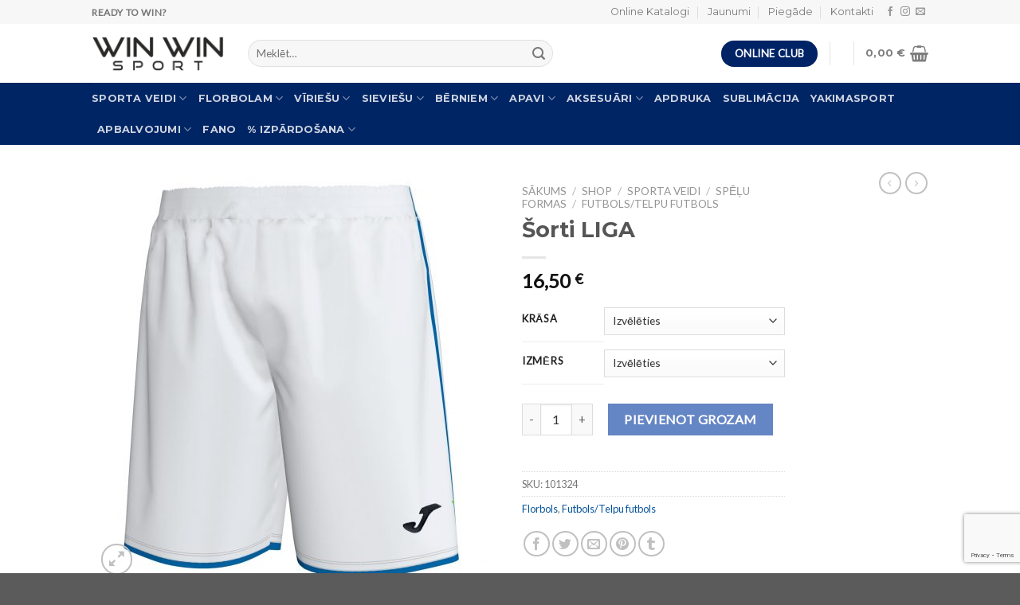

--- FILE ---
content_type: text/html; charset=UTF-8
request_url: https://sportwin.lv/shop/sporta-veidi/spelu-formas/futbols-2/liga/
body_size: 30281
content:
<!DOCTYPE html>
<!--[if IE 9 ]> <html lang="lv-LV" class="ie9 loading-site no-js"> <![endif]-->
<!--[if IE 8 ]> <html lang="lv-LV" class="ie8 loading-site no-js"> <![endif]-->
<!--[if (gte IE 9)|!(IE)]><!--><html lang="lv-LV" class="loading-site no-js"> <!--<![endif]-->
<head>
	<meta charset="UTF-8" />
	<link rel="profile" href="http://gmpg.org/xfn/11" />
	<link rel="pingback" href="https://sportwin.lv/xmlrpc.php" />

	<script>(function(html){html.className = html.className.replace(/\bno-js\b/,'js')})(document.documentElement);</script>
<title>Šorti LIGA &#8211; WinWin Sport</title>
<meta name='robots' content='max-image-preview:large' />
<meta name="viewport" content="width=device-width, initial-scale=1, maximum-scale=1" /><link rel='dns-prefetch' href='//www.google.com' />
<link rel='dns-prefetch' href='//fonts.googleapis.com' />
<link rel='dns-prefetch' href='//s.w.org' />
<link rel="alternate" type="application/rss+xml" title="WinWin Sport&raquo; Plūsma" href="https://sportwin.lv/feed/" />
<link rel="alternate" type="application/rss+xml" title="Komentāru plūsma" href="https://sportwin.lv/comments/feed/" />
<link rel="alternate" type="application/rss+xml" title="WinWin Sport &raquo; Šorti LIGA plūsma" href="https://sportwin.lv/shop/sporta-veidi/spelu-formas/futbols-2/liga/feed/" />
		<!-- This site uses the Google Analytics by ExactMetrics plugin v7.10.0 - Using Analytics tracking - https://www.exactmetrics.com/ -->
							<script
				src="//www.googletagmanager.com/gtag/js?id=UA-133312201-1"  data-cfasync="false" data-wpfc-render="false" async></script>
			<script data-cfasync="false" data-wpfc-render="false">
				var em_version = '7.10.0';
				var em_track_user = true;
				var em_no_track_reason = '';
				
								var disableStrs = [
															'ga-disable-UA-133312201-1',
									];

				/* Function to detect opted out users */
				function __gtagTrackerIsOptedOut() {
					for (var index = 0; index < disableStrs.length; index++) {
						if (document.cookie.indexOf(disableStrs[index] + '=true') > -1) {
							return true;
						}
					}

					return false;
				}

				/* Disable tracking if the opt-out cookie exists. */
				if (__gtagTrackerIsOptedOut()) {
					for (var index = 0; index < disableStrs.length; index++) {
						window[disableStrs[index]] = true;
					}
				}

				/* Opt-out function */
				function __gtagTrackerOptout() {
					for (var index = 0; index < disableStrs.length; index++) {
						document.cookie = disableStrs[index] + '=true; expires=Thu, 31 Dec 2099 23:59:59 UTC; path=/';
						window[disableStrs[index]] = true;
					}
				}

				if ('undefined' === typeof gaOptout) {
					function gaOptout() {
						__gtagTrackerOptout();
					}
				}
								window.dataLayer = window.dataLayer || [];

				window.ExactMetricsDualTracker = {
					helpers: {},
					trackers: {},
				};
				if (em_track_user) {
					function __gtagDataLayer() {
						dataLayer.push(arguments);
					}

					function __gtagTracker(type, name, parameters) {
						if (!parameters) {
							parameters = {};
						}

						if (parameters.send_to) {
							__gtagDataLayer.apply(null, arguments);
							return;
						}

						if (type === 'event') {
							
														parameters.send_to = exactmetrics_frontend.ua;
							__gtagDataLayer(type, name, parameters);
													} else {
							__gtagDataLayer.apply(null, arguments);
						}
					}

					__gtagTracker('js', new Date());
					__gtagTracker('set', {
						'developer_id.dNDMyYj': true,
											});
															__gtagTracker('config', 'UA-133312201-1', {"forceSSL":"true"} );
										window.gtag = __gtagTracker;										(function () {
						/* https://developers.google.com/analytics/devguides/collection/analyticsjs/ */
						/* ga and __gaTracker compatibility shim. */
						var noopfn = function () {
							return null;
						};
						var newtracker = function () {
							return new Tracker();
						};
						var Tracker = function () {
							return null;
						};
						var p = Tracker.prototype;
						p.get = noopfn;
						p.set = noopfn;
						p.send = function () {
							var args = Array.prototype.slice.call(arguments);
							args.unshift('send');
							__gaTracker.apply(null, args);
						};
						var __gaTracker = function () {
							var len = arguments.length;
							if (len === 0) {
								return;
							}
							var f = arguments[len - 1];
							if (typeof f !== 'object' || f === null || typeof f.hitCallback !== 'function') {
								if ('send' === arguments[0]) {
									var hitConverted, hitObject = false, action;
									if ('event' === arguments[1]) {
										if ('undefined' !== typeof arguments[3]) {
											hitObject = {
												'eventAction': arguments[3],
												'eventCategory': arguments[2],
												'eventLabel': arguments[4],
												'value': arguments[5] ? arguments[5] : 1,
											}
										}
									}
									if ('pageview' === arguments[1]) {
										if ('undefined' !== typeof arguments[2]) {
											hitObject = {
												'eventAction': 'page_view',
												'page_path': arguments[2],
											}
										}
									}
									if (typeof arguments[2] === 'object') {
										hitObject = arguments[2];
									}
									if (typeof arguments[5] === 'object') {
										Object.assign(hitObject, arguments[5]);
									}
									if ('undefined' !== typeof arguments[1].hitType) {
										hitObject = arguments[1];
										if ('pageview' === hitObject.hitType) {
											hitObject.eventAction = 'page_view';
										}
									}
									if (hitObject) {
										action = 'timing' === arguments[1].hitType ? 'timing_complete' : hitObject.eventAction;
										hitConverted = mapArgs(hitObject);
										__gtagTracker('event', action, hitConverted);
									}
								}
								return;
							}

							function mapArgs(args) {
								var arg, hit = {};
								var gaMap = {
									'eventCategory': 'event_category',
									'eventAction': 'event_action',
									'eventLabel': 'event_label',
									'eventValue': 'event_value',
									'nonInteraction': 'non_interaction',
									'timingCategory': 'event_category',
									'timingVar': 'name',
									'timingValue': 'value',
									'timingLabel': 'event_label',
									'page': 'page_path',
									'location': 'page_location',
									'title': 'page_title',
								};
								for (arg in args) {
																		if (!(!args.hasOwnProperty(arg) || !gaMap.hasOwnProperty(arg))) {
										hit[gaMap[arg]] = args[arg];
									} else {
										hit[arg] = args[arg];
									}
								}
								return hit;
							}

							try {
								f.hitCallback();
							} catch (ex) {
							}
						};
						__gaTracker.create = newtracker;
						__gaTracker.getByName = newtracker;
						__gaTracker.getAll = function () {
							return [];
						};
						__gaTracker.remove = noopfn;
						__gaTracker.loaded = true;
						window['__gaTracker'] = __gaTracker;
					})();
									} else {
										console.log("");
					(function () {
						function __gtagTracker() {
							return null;
						}

						window['__gtagTracker'] = __gtagTracker;
						window['gtag'] = __gtagTracker;
					})();
									}
			</script>
				<!-- / Google Analytics by ExactMetrics -->
		<script>
window._wpemojiSettings = {"baseUrl":"https:\/\/s.w.org\/images\/core\/emoji\/13.1.0\/72x72\/","ext":".png","svgUrl":"https:\/\/s.w.org\/images\/core\/emoji\/13.1.0\/svg\/","svgExt":".svg","source":{"concatemoji":"https:\/\/sportwin.lv\/wp-includes\/js\/wp-emoji-release.min.js?ver=5.9.12"}};
/*! This file is auto-generated */
!function(e,a,t){var n,r,o,i=a.createElement("canvas"),p=i.getContext&&i.getContext("2d");function s(e,t){var a=String.fromCharCode;p.clearRect(0,0,i.width,i.height),p.fillText(a.apply(this,e),0,0);e=i.toDataURL();return p.clearRect(0,0,i.width,i.height),p.fillText(a.apply(this,t),0,0),e===i.toDataURL()}function c(e){var t=a.createElement("script");t.src=e,t.defer=t.type="text/javascript",a.getElementsByTagName("head")[0].appendChild(t)}for(o=Array("flag","emoji"),t.supports={everything:!0,everythingExceptFlag:!0},r=0;r<o.length;r++)t.supports[o[r]]=function(e){if(!p||!p.fillText)return!1;switch(p.textBaseline="top",p.font="600 32px Arial",e){case"flag":return s([127987,65039,8205,9895,65039],[127987,65039,8203,9895,65039])?!1:!s([55356,56826,55356,56819],[55356,56826,8203,55356,56819])&&!s([55356,57332,56128,56423,56128,56418,56128,56421,56128,56430,56128,56423,56128,56447],[55356,57332,8203,56128,56423,8203,56128,56418,8203,56128,56421,8203,56128,56430,8203,56128,56423,8203,56128,56447]);case"emoji":return!s([10084,65039,8205,55357,56613],[10084,65039,8203,55357,56613])}return!1}(o[r]),t.supports.everything=t.supports.everything&&t.supports[o[r]],"flag"!==o[r]&&(t.supports.everythingExceptFlag=t.supports.everythingExceptFlag&&t.supports[o[r]]);t.supports.everythingExceptFlag=t.supports.everythingExceptFlag&&!t.supports.flag,t.DOMReady=!1,t.readyCallback=function(){t.DOMReady=!0},t.supports.everything||(n=function(){t.readyCallback()},a.addEventListener?(a.addEventListener("DOMContentLoaded",n,!1),e.addEventListener("load",n,!1)):(e.attachEvent("onload",n),a.attachEvent("onreadystatechange",function(){"complete"===a.readyState&&t.readyCallback()})),(n=t.source||{}).concatemoji?c(n.concatemoji):n.wpemoji&&n.twemoji&&(c(n.twemoji),c(n.wpemoji)))}(window,document,window._wpemojiSettings);
</script>
<style type="text/css">
img.wp-smiley,
img.emoji {
	display: inline !important;
	border: none !important;
	box-shadow: none !important;
	height: 1em !important;
	width: 1em !important;
	margin: 0 0.07em !important;
	vertical-align: -0.1em !important;
	background: none !important;
	padding: 0 !important;
}
</style>
	<link rel='stylesheet' id='font-awesome-css'  href='https://sportwin.lv/wp-content/plugins/woocommerce-ajax-filters/berocket/assets/css/font-awesome.min.css?ver=5.9.12' type='text/css' media='all' />
<link rel='stylesheet' id='berocket_aapf_widget-style-css'  href='https://sportwin.lv/wp-content/plugins/woocommerce-ajax-filters/assets/frontend/css/fullmain.min.css?ver=1.6.1.5' type='text/css' media='all' />
<link rel='stylesheet' id='wp-block-library-css'  href='https://sportwin.lv/wp-includes/css/dist/block-library/style.min.css?ver=5.9.12' type='text/css' media='all' />
<link rel='stylesheet' id='acfw-blocks-frontend-css'  href='https://sportwin.lv/wp-content/plugins/advanced-coupons-for-woocommerce-free/css/acfw-blocks-frontend.css?ver=4.6.8' type='text/css' media='all' />
<link rel='stylesheet' id='wc-blocks-vendors-style-css'  href='https://sportwin.lv/wp-content/plugins/woocommerce/packages/woocommerce-blocks/build/wc-blocks-vendors-style.css?ver=7.4.3' type='text/css' media='all' />
<link rel='stylesheet' id='wc-blocks-style-css'  href='https://sportwin.lv/wp-content/plugins/woocommerce/packages/woocommerce-blocks/build/wc-blocks-style.css?ver=7.4.3' type='text/css' media='all' />
<style id='global-styles-inline-css' type='text/css'>
body{--wp--preset--color--black: #000000;--wp--preset--color--cyan-bluish-gray: #abb8c3;--wp--preset--color--white: #ffffff;--wp--preset--color--pale-pink: #f78da7;--wp--preset--color--vivid-red: #cf2e2e;--wp--preset--color--luminous-vivid-orange: #ff6900;--wp--preset--color--luminous-vivid-amber: #fcb900;--wp--preset--color--light-green-cyan: #7bdcb5;--wp--preset--color--vivid-green-cyan: #00d084;--wp--preset--color--pale-cyan-blue: #8ed1fc;--wp--preset--color--vivid-cyan-blue: #0693e3;--wp--preset--color--vivid-purple: #9b51e0;--wp--preset--gradient--vivid-cyan-blue-to-vivid-purple: linear-gradient(135deg,rgba(6,147,227,1) 0%,rgb(155,81,224) 100%);--wp--preset--gradient--light-green-cyan-to-vivid-green-cyan: linear-gradient(135deg,rgb(122,220,180) 0%,rgb(0,208,130) 100%);--wp--preset--gradient--luminous-vivid-amber-to-luminous-vivid-orange: linear-gradient(135deg,rgba(252,185,0,1) 0%,rgba(255,105,0,1) 100%);--wp--preset--gradient--luminous-vivid-orange-to-vivid-red: linear-gradient(135deg,rgba(255,105,0,1) 0%,rgb(207,46,46) 100%);--wp--preset--gradient--very-light-gray-to-cyan-bluish-gray: linear-gradient(135deg,rgb(238,238,238) 0%,rgb(169,184,195) 100%);--wp--preset--gradient--cool-to-warm-spectrum: linear-gradient(135deg,rgb(74,234,220) 0%,rgb(151,120,209) 20%,rgb(207,42,186) 40%,rgb(238,44,130) 60%,rgb(251,105,98) 80%,rgb(254,248,76) 100%);--wp--preset--gradient--blush-light-purple: linear-gradient(135deg,rgb(255,206,236) 0%,rgb(152,150,240) 100%);--wp--preset--gradient--blush-bordeaux: linear-gradient(135deg,rgb(254,205,165) 0%,rgb(254,45,45) 50%,rgb(107,0,62) 100%);--wp--preset--gradient--luminous-dusk: linear-gradient(135deg,rgb(255,203,112) 0%,rgb(199,81,192) 50%,rgb(65,88,208) 100%);--wp--preset--gradient--pale-ocean: linear-gradient(135deg,rgb(255,245,203) 0%,rgb(182,227,212) 50%,rgb(51,167,181) 100%);--wp--preset--gradient--electric-grass: linear-gradient(135deg,rgb(202,248,128) 0%,rgb(113,206,126) 100%);--wp--preset--gradient--midnight: linear-gradient(135deg,rgb(2,3,129) 0%,rgb(40,116,252) 100%);--wp--preset--duotone--dark-grayscale: url('#wp-duotone-dark-grayscale');--wp--preset--duotone--grayscale: url('#wp-duotone-grayscale');--wp--preset--duotone--purple-yellow: url('#wp-duotone-purple-yellow');--wp--preset--duotone--blue-red: url('#wp-duotone-blue-red');--wp--preset--duotone--midnight: url('#wp-duotone-midnight');--wp--preset--duotone--magenta-yellow: url('#wp-duotone-magenta-yellow');--wp--preset--duotone--purple-green: url('#wp-duotone-purple-green');--wp--preset--duotone--blue-orange: url('#wp-duotone-blue-orange');--wp--preset--font-size--small: 13px;--wp--preset--font-size--medium: 20px;--wp--preset--font-size--large: 36px;--wp--preset--font-size--x-large: 42px;}.has-black-color{color: var(--wp--preset--color--black) !important;}.has-cyan-bluish-gray-color{color: var(--wp--preset--color--cyan-bluish-gray) !important;}.has-white-color{color: var(--wp--preset--color--white) !important;}.has-pale-pink-color{color: var(--wp--preset--color--pale-pink) !important;}.has-vivid-red-color{color: var(--wp--preset--color--vivid-red) !important;}.has-luminous-vivid-orange-color{color: var(--wp--preset--color--luminous-vivid-orange) !important;}.has-luminous-vivid-amber-color{color: var(--wp--preset--color--luminous-vivid-amber) !important;}.has-light-green-cyan-color{color: var(--wp--preset--color--light-green-cyan) !important;}.has-vivid-green-cyan-color{color: var(--wp--preset--color--vivid-green-cyan) !important;}.has-pale-cyan-blue-color{color: var(--wp--preset--color--pale-cyan-blue) !important;}.has-vivid-cyan-blue-color{color: var(--wp--preset--color--vivid-cyan-blue) !important;}.has-vivid-purple-color{color: var(--wp--preset--color--vivid-purple) !important;}.has-black-background-color{background-color: var(--wp--preset--color--black) !important;}.has-cyan-bluish-gray-background-color{background-color: var(--wp--preset--color--cyan-bluish-gray) !important;}.has-white-background-color{background-color: var(--wp--preset--color--white) !important;}.has-pale-pink-background-color{background-color: var(--wp--preset--color--pale-pink) !important;}.has-vivid-red-background-color{background-color: var(--wp--preset--color--vivid-red) !important;}.has-luminous-vivid-orange-background-color{background-color: var(--wp--preset--color--luminous-vivid-orange) !important;}.has-luminous-vivid-amber-background-color{background-color: var(--wp--preset--color--luminous-vivid-amber) !important;}.has-light-green-cyan-background-color{background-color: var(--wp--preset--color--light-green-cyan) !important;}.has-vivid-green-cyan-background-color{background-color: var(--wp--preset--color--vivid-green-cyan) !important;}.has-pale-cyan-blue-background-color{background-color: var(--wp--preset--color--pale-cyan-blue) !important;}.has-vivid-cyan-blue-background-color{background-color: var(--wp--preset--color--vivid-cyan-blue) !important;}.has-vivid-purple-background-color{background-color: var(--wp--preset--color--vivid-purple) !important;}.has-black-border-color{border-color: var(--wp--preset--color--black) !important;}.has-cyan-bluish-gray-border-color{border-color: var(--wp--preset--color--cyan-bluish-gray) !important;}.has-white-border-color{border-color: var(--wp--preset--color--white) !important;}.has-pale-pink-border-color{border-color: var(--wp--preset--color--pale-pink) !important;}.has-vivid-red-border-color{border-color: var(--wp--preset--color--vivid-red) !important;}.has-luminous-vivid-orange-border-color{border-color: var(--wp--preset--color--luminous-vivid-orange) !important;}.has-luminous-vivid-amber-border-color{border-color: var(--wp--preset--color--luminous-vivid-amber) !important;}.has-light-green-cyan-border-color{border-color: var(--wp--preset--color--light-green-cyan) !important;}.has-vivid-green-cyan-border-color{border-color: var(--wp--preset--color--vivid-green-cyan) !important;}.has-pale-cyan-blue-border-color{border-color: var(--wp--preset--color--pale-cyan-blue) !important;}.has-vivid-cyan-blue-border-color{border-color: var(--wp--preset--color--vivid-cyan-blue) !important;}.has-vivid-purple-border-color{border-color: var(--wp--preset--color--vivid-purple) !important;}.has-vivid-cyan-blue-to-vivid-purple-gradient-background{background: var(--wp--preset--gradient--vivid-cyan-blue-to-vivid-purple) !important;}.has-light-green-cyan-to-vivid-green-cyan-gradient-background{background: var(--wp--preset--gradient--light-green-cyan-to-vivid-green-cyan) !important;}.has-luminous-vivid-amber-to-luminous-vivid-orange-gradient-background{background: var(--wp--preset--gradient--luminous-vivid-amber-to-luminous-vivid-orange) !important;}.has-luminous-vivid-orange-to-vivid-red-gradient-background{background: var(--wp--preset--gradient--luminous-vivid-orange-to-vivid-red) !important;}.has-very-light-gray-to-cyan-bluish-gray-gradient-background{background: var(--wp--preset--gradient--very-light-gray-to-cyan-bluish-gray) !important;}.has-cool-to-warm-spectrum-gradient-background{background: var(--wp--preset--gradient--cool-to-warm-spectrum) !important;}.has-blush-light-purple-gradient-background{background: var(--wp--preset--gradient--blush-light-purple) !important;}.has-blush-bordeaux-gradient-background{background: var(--wp--preset--gradient--blush-bordeaux) !important;}.has-luminous-dusk-gradient-background{background: var(--wp--preset--gradient--luminous-dusk) !important;}.has-pale-ocean-gradient-background{background: var(--wp--preset--gradient--pale-ocean) !important;}.has-electric-grass-gradient-background{background: var(--wp--preset--gradient--electric-grass) !important;}.has-midnight-gradient-background{background: var(--wp--preset--gradient--midnight) !important;}.has-small-font-size{font-size: var(--wp--preset--font-size--small) !important;}.has-medium-font-size{font-size: var(--wp--preset--font-size--medium) !important;}.has-large-font-size{font-size: var(--wp--preset--font-size--large) !important;}.has-x-large-font-size{font-size: var(--wp--preset--font-size--x-large) !important;}
</style>
<link rel='stylesheet' id='contact-form-7-css'  href='https://sportwin.lv/wp-content/plugins/contact-form-7/includes/css/styles.css?ver=5.5.5' type='text/css' media='all' />
<link rel='stylesheet' id='square-thumbnails-css'  href='https://sportwin.lv/wp-content/plugins/square-thumbnails/public/css/square-thumbnails-public.css?ver=1.1.0' type='text/css' media='all' />
<link rel='stylesheet' id='wwpp_single_product_page_css-css'  href='https://sportwin.lv/wp-content/plugins/woocommerce-wholesale-prices-premium/css/wwpp-single-product-page.css?ver=1.27.9' type='text/css' media='all' />
<link rel='stylesheet' id='photoswipe-css'  href='https://sportwin.lv/wp-content/plugins/woocommerce/assets/css/photoswipe/photoswipe.min.css?ver=6.5.1' type='text/css' media='all' />
<link rel='stylesheet' id='photoswipe-default-skin-css'  href='https://sportwin.lv/wp-content/plugins/woocommerce/assets/css/photoswipe/default-skin/default-skin.min.css?ver=6.5.1' type='text/css' media='all' />
<style id='woocommerce-inline-inline-css' type='text/css'>
.woocommerce form .form-row .required { visibility: visible; }
</style>
<link rel='stylesheet' id='dashicons-css'  href='https://sportwin.lv/wp-includes/css/dashicons.min.css?ver=5.9.12' type='text/css' media='all' />
<link rel='stylesheet' id='yaydp-frontend-pricing-table-css'  href='https://sportwin.lv/wp-content/plugins/yaypricing/assets/css/pricing-table.css?ver=3.5.3' type='text/css' media='all' />
<link rel='stylesheet' id='yaydp-frontend-index-css'  href='https://sportwin.lv/wp-content/plugins/yaypricing/assets/css/index.css?ver=3.5.3' type='text/css' media='all' />
<link rel='stylesheet' id='flatsome-icons-css'  href='https://sportwin.lv/wp-content/themes/flatsome/assets/css/fl-icons.css?ver=3.12' type='text/css' media='all' />
<link rel='stylesheet' id='select2-css'  href='https://sportwin.lv/wp-content/plugins/woocommerce-ajax-filters/assets/frontend/css/select2.min.css?ver=5.9.12' type='text/css' media='all' />
<link rel='stylesheet' id='wwlc_RegistrationForm_css-css'  href='https://sportwin.lv/wp-content/plugins/woocommerce-wholesale-lead-capture/css/RegistrationForm.css?ver=1.17.1' type='text/css' media='all' />
<link rel='stylesheet' id='flatsome-main-css'  href='https://sportwin.lv/wp-content/themes/flatsome/assets/css/flatsome.css?ver=3.12.2' type='text/css' media='all' />
<link rel='stylesheet' id='flatsome-shop-css'  href='https://sportwin.lv/wp-content/themes/flatsome/assets/css/flatsome-shop.css?ver=3.12.2' type='text/css' media='all' />
<link rel='stylesheet' id='flatsome-style-css'  href='https://sportwin.lv/wp-content/themes/flatsome-child/style.css?ver=3.0' type='text/css' media='all' />
<link rel='stylesheet' id='flatsome-googlefonts-css'  href='//fonts.googleapis.com/css?family=Montserrat%3Aregular%2Cdefault%2C700%7CLato%3Aregular%2Cdefault%7CDancing+Script%3Aregular%2Cdefault&#038;display=swap&#038;ver=3.9' type='text/css' media='all' />
<script type="text/javascript">(function(a,d){if(a._nsl===d){a._nsl=[];var c=function(){if(a.jQuery===d)setTimeout(c,33);else{for(var b=0;b<a._nsl.length;b++)a._nsl[b].call(a,a.jQuery);a._nsl={push:function(b){b.call(a,a.jQuery)}}}};c()}})(window);</script><script src='https://sportwin.lv/wp-includes/js/jquery/jquery.min.js?ver=3.6.0' id='jquery-core-js'></script>
<script src='https://sportwin.lv/wp-includes/js/jquery/jquery-migrate.min.js?ver=3.3.2' id='jquery-migrate-js'></script>
<script src='https://sportwin.lv/wp-content/plugins/google-analytics-dashboard-for-wp/assets/js/frontend-gtag.min.js?ver=7.10.0' id='exactmetrics-frontend-script-js'></script>
<script data-cfasync="false" data-wpfc-render="false" id='exactmetrics-frontend-script-js-extra'>var exactmetrics_frontend = {"js_events_tracking":"true","download_extensions":"zip,mp3,mpeg,pdf,docx,pptx,xlsx,rar","inbound_paths":"[{\"path\":\"\\\/go\\\/\",\"label\":\"affiliate\"},{\"path\":\"\\\/recommend\\\/\",\"label\":\"affiliate\"}]","home_url":"https:\/\/sportwin.lv","hash_tracking":"false","ua":"UA-133312201-1","v4_id":""};</script>
<script src='https://sportwin.lv/wp-content/plugins/square-thumbnails/public/js/square-thumbnails-public.js?ver=1.1.0' id='square-thumbnails-js'></script>
<script src='https://sportwin.lv/wp-content/plugins/sticky-menu-or-anything-on-scroll/assets/js/jq-sticky-anything.min.js?ver=2.1.1' id='stickyAnythingLib-js'></script>
<script src='https://sportwin.lv/wp-content/plugins/woocommerce/assets/js/jquery-blockui/jquery.blockUI.min.js?ver=2.7.0-wc.6.5.1' id='jquery-blockui-js'></script>
<script id='wc-add-to-cart-js-extra'>
var wc_add_to_cart_params = {"ajax_url":"\/wp-admin\/admin-ajax.php","wc_ajax_url":"\/?wc-ajax=%%endpoint%%","i18n_view_cart":"Apskat\u012bt grozu","cart_url":"https:\/\/sportwin.lv\/cart\/","is_cart":"","cart_redirect_after_add":"no"};
</script>
<script src='https://sportwin.lv/wp-content/plugins/woocommerce/assets/js/frontend/add-to-cart.min.js?ver=6.5.1' id='wc-add-to-cart-js'></script>
<script src='https://sportwin.lv/wp-content/plugins/js_composer/assets/js/vendors/woocommerce-add-to-cart.js?ver=5.4.5' id='vc_woocommerce-add-to-cart-js-js'></script>
<link rel="https://api.w.org/" href="https://sportwin.lv/wp-json/" /><link rel="alternate" type="application/json" href="https://sportwin.lv/wp-json/wp/v2/product/50054" /><link rel="EditURI" type="application/rsd+xml" title="RSD" href="https://sportwin.lv/xmlrpc.php?rsd" />
<link rel="wlwmanifest" type="application/wlwmanifest+xml" href="https://sportwin.lv/wp-includes/wlwmanifest.xml" /> 
<meta name="generator" content="WordPress 5.9.12" />
<meta name="generator" content="WooCommerce 6.5.1" />
<link rel="canonical" href="https://sportwin.lv/shop/sporta-veidi/spelu-formas/futbols-2/liga/" />
<link rel='shortlink' href='https://sportwin.lv/?p=50054' />
<link rel="alternate" type="application/json+oembed" href="https://sportwin.lv/wp-json/oembed/1.0/embed?url=https%3A%2F%2Fsportwin.lv%2Fshop%2Fsporta-veidi%2Fspelu-formas%2Ffutbols-2%2Fliga%2F" />
<link rel="alternate" type="text/xml+oembed" href="https://sportwin.lv/wp-json/oembed/1.0/embed?url=https%3A%2F%2Fsportwin.lv%2Fshop%2Fsporta-veidi%2Fspelu-formas%2Ffutbols-2%2Fliga%2F&#038;format=xml" />
<style></style><meta name="wwp" content="yes" /><style>.bg{opacity: 0; transition: opacity 1s; -webkit-transition: opacity 1s;} .bg-loaded{opacity: 1;}</style><!--[if IE]><link rel="stylesheet" type="text/css" href="https://sportwin.lv/wp-content/themes/flatsome/assets/css/ie-fallback.css"><script src="//cdnjs.cloudflare.com/ajax/libs/html5shiv/3.6.1/html5shiv.js"></script><script>var head = document.getElementsByTagName('head')[0],style = document.createElement('style');style.type = 'text/css';style.styleSheet.cssText = ':before,:after{content:none !important';head.appendChild(style);setTimeout(function(){head.removeChild(style);}, 0);</script><script src="https://sportwin.lv/wp-content/themes/flatsome/assets/libs/ie-flexibility.js"></script><![endif]-->	<noscript><style>.woocommerce-product-gallery{ opacity: 1 !important; }</style></noscript>
	<meta name="generator" content="Powered by WPBakery Page Builder - drag and drop page builder for WordPress."/>
<!--[if lte IE 9]><link rel="stylesheet" type="text/css" href="https://sportwin.lv/wp-content/plugins/js_composer/assets/css/vc_lte_ie9.min.css" media="screen"><![endif]--><link rel="icon" href="https://sportwin.lv/wp-content/uploads/2018/06/cropped-ww_favico_png-32x32.png" sizes="32x32" />
<link rel="icon" href="https://sportwin.lv/wp-content/uploads/2018/06/cropped-ww_favico_png-192x192.png" sizes="192x192" />
<link rel="apple-touch-icon" href="https://sportwin.lv/wp-content/uploads/2018/06/cropped-ww_favico_png-180x180.png" />
<meta name="msapplication-TileImage" content="https://sportwin.lv/wp-content/uploads/2018/06/cropped-ww_favico_png-270x270.png" />
<style id="custom-css" type="text/css">:root {--primary-color: #002366;}.header-main{height: 74px}#logo img{max-height: 74px}#logo{width:166px;}#logo img{padding:8px 0;}.header-bottom{min-height: 43px}.header-top{min-height: 30px}.transparent .header-main{height: 30px}.transparent #logo img{max-height: 30px}.has-transparent + .page-title:first-of-type,.has-transparent + #main > .page-title,.has-transparent + #main > div > .page-title,.has-transparent + #main .page-header-wrapper:first-of-type .page-title{padding-top: 110px;}.header.show-on-scroll,.stuck .header-main{height:70px!important}.stuck #logo img{max-height: 70px!important}.search-form{ width: 65%;}.header-bg-color, .header-wrapper {background-color: rgba(255,255,255,0.9)}.header-bottom {background-color: #002564}.header-main .nav > li > a{line-height: 8px }.stuck .header-main .nav > li > a{line-height: 50px }.header-bottom-nav > li > a{line-height: 16px }@media (max-width: 549px) {.header-main{height: 70px}#logo img{max-height: 70px}}.main-menu-overlay{background-color: #002366}.nav-dropdown{font-size:100%}.header-top{background-color:#f7f7f7!important;}/* Color */.accordion-title.active, .has-icon-bg .icon .icon-inner,.logo a, .primary.is-underline, .primary.is-link, .badge-outline .badge-inner, .nav-outline > li.active> a,.nav-outline >li.active > a, .cart-icon strong,[data-color='primary'], .is-outline.primary{color: #002366;}/* Color !important */[data-text-color="primary"]{color: #002366!important;}/* Background Color */[data-text-bg="primary"]{background-color: #002366;}/* Background */.scroll-to-bullets a,.featured-title, .label-new.menu-item > a:after, .nav-pagination > li > .current,.nav-pagination > li > span:hover,.nav-pagination > li > a:hover,.has-hover:hover .badge-outline .badge-inner,button[type="submit"], .button.wc-forward:not(.checkout):not(.checkout-button), .button.submit-button, .button.primary:not(.is-outline),.featured-table .title,.is-outline:hover, .has-icon:hover .icon-label,.nav-dropdown-bold .nav-column li > a:hover, .nav-dropdown.nav-dropdown-bold > li > a:hover, .nav-dropdown-bold.dark .nav-column li > a:hover, .nav-dropdown.nav-dropdown-bold.dark > li > a:hover, .is-outline:hover, .tagcloud a:hover,.grid-tools a, input[type='submit']:not(.is-form), .box-badge:hover .box-text, input.button.alt,.nav-box > li > a:hover,.nav-box > li.active > a,.nav-pills > li.active > a ,.current-dropdown .cart-icon strong, .cart-icon:hover strong, .nav-line-bottom > li > a:before, .nav-line-grow > li > a:before, .nav-line > li > a:before,.banner, .header-top, .slider-nav-circle .flickity-prev-next-button:hover svg, .slider-nav-circle .flickity-prev-next-button:hover .arrow, .primary.is-outline:hover, .button.primary:not(.is-outline), input[type='submit'].primary, input[type='submit'].primary, input[type='reset'].button, input[type='button'].primary, .badge-inner{background-color: #002366;}/* Border */.nav-vertical.nav-tabs > li.active > a,.scroll-to-bullets a.active,.nav-pagination > li > .current,.nav-pagination > li > span:hover,.nav-pagination > li > a:hover,.has-hover:hover .badge-outline .badge-inner,.accordion-title.active,.featured-table,.is-outline:hover, .tagcloud a:hover,blockquote, .has-border, .cart-icon strong:after,.cart-icon strong,.blockUI:before, .processing:before,.loading-spin, .slider-nav-circle .flickity-prev-next-button:hover svg, .slider-nav-circle .flickity-prev-next-button:hover .arrow, .primary.is-outline:hover{border-color: #002366}.nav-tabs > li.active > a{border-top-color: #002366}.widget_shopping_cart_content .blockUI.blockOverlay:before { border-left-color: #002366 }.woocommerce-checkout-review-order .blockUI.blockOverlay:before { border-left-color: #002366 }/* Fill */.slider .flickity-prev-next-button:hover svg,.slider .flickity-prev-next-button:hover .arrow{fill: #002366;}/* Background Color */[data-icon-label]:after, .secondary.is-underline:hover,.secondary.is-outline:hover,.icon-label,.button.secondary:not(.is-outline),.button.alt:not(.is-outline), .badge-inner.on-sale, .button.checkout, .single_add_to_cart_button, .current .breadcrumb-step{ background-color:#00379f; }[data-text-bg="secondary"]{background-color: #00379f;}/* Color */.secondary.is-underline,.secondary.is-link, .secondary.is-outline,.stars a.active, .star-rating:before, .woocommerce-page .star-rating:before,.star-rating span:before, .color-secondary{color: #00379f}/* Color !important */[data-text-color="secondary"]{color: #00379f!important;}/* Border */.secondary.is-outline:hover{border-color:#00379f}@media screen and (max-width: 549px){body{font-size: 100%;}}body{font-family:"Lato", sans-serif}.nav > li > a {font-family:"Montserrat", sans-serif;}.mobile-sidebar-levels-2 .nav > li > ul > li > a {font-family:"Montserrat", sans-serif;}.nav > li > a {font-weight: 700;}.mobile-sidebar-levels-2 .nav > li > ul > li > a {font-weight: 700;}h1,h2,h3,h4,h5,h6,.heading-font, .off-canvas-center .nav-sidebar.nav-vertical > li > a{font-family: "Montserrat", sans-serif;}.alt-font{font-family: "Dancing Script", sans-serif;}a{color: #06549c;}.products.has-equal-box-heights .box-image {padding-top: 110%;}.shop-page-title.featured-title .title-bg{ background-image: url(https://sportwin.lv/wp-content/uploads/2019/02/20181113111507.101324.207.jpg)!important;}@media screen and (min-width: 550px){.products .box-vertical .box-image{min-width: 400px!important;width: 400px!important;}}.footer-1{background-color: #ffffff}.footer-2{background-color: #777777}/* Custom CSS */.section-title b {height: 12px;background-color: #ff7900;opacity: 100;}.contacts-fix .col-inner {height: 100%;}.contacts-fix .banner {height: 100%;}:lang(en) .header-button-1{display:none;}:lang(lv) .header-button-2{display:none;}.thumbselect-img-wrapper img.ui-widget-content{max-height: 14em;height: max-content;object-fit: contain;}#wwlc-login-form .register_link, #wwlc-login-form .lost_password_link,#wwof_product_listing_filter{display:none;}#wwof_product_listing_table .product_title_col a.product_link{display:block;}#wwlc-login-form .message-container a{display:none;}a.account-login{color: currentColor;cursor: not-allowed;opacity: 0.5;text-decoration: none; pointer-events: none;}a.nav-top-not-logged-in{display:none!important;}.label-new.menu-item > a:after{content:"New";}.label-hot.menu-item > a:after{content:"Hot";}.label-sale.menu-item > a:after{content:"Sale";}.label-popular.menu-item > a:after{content:"Popular";}</style>		<style type="text/css" id="wp-custom-css">
			.dark input[type='submit'] {
    border-radius: 99px;
}

input[type='email'] {
	border-radius: 99px;
	border-color: rgba(255,255,255,0.09);
}
.parsley-custom-error-message {
	color: #FFFF66!important;
}		</style>
		<noscript><style type="text/css"> .wpb_animate_when_almost_visible { opacity: 1; }</style></noscript><!-- WooCommerce Google Analytics Integration -->
		<script type='text/javascript'>
			var gaProperty = 'UA-133312201-1';
			var disableStr = 'ga-disable-' + gaProperty;
			if ( document.cookie.indexOf( disableStr + '=true' ) > -1 ) {
				window[disableStr] = true;
			}
			function gaOptout() {
				document.cookie = disableStr + '=true; expires=Thu, 31 Dec 2099 23:59:59 UTC; path=/';
				window[disableStr] = true;
			}
		</script><script type='text/javascript'>(function(i,s,o,g,r,a,m){i['GoogleAnalyticsObject']=r;i[r]=i[r]||function(){
		(i[r].q=i[r].q||[]).push(arguments)},i[r].l=1*new Date();a=s.createElement(o),
		m=s.getElementsByTagName(o)[0];a.async=1;a.src=g;m.parentNode.insertBefore(a,m)
		})(window,document,'script', '//www.google-analytics.com/analytics.js','ga');ga( 'create', 'UA-133312201-1', 'auto' );(window.gaDevIds=window.gaDevIds||[]).push('dOGY3NW');ga( 'require', 'linkid' );ga( 'set', 'anonymizeIp', true );
		ga( 'set', 'dimension1', 'no' );
ga( 'require', 'ec' );</script>
		<!-- /WooCommerce Google Analytics Integration --></head>

<body class="product-template-default single single-product postid-50054 theme-flatsome woocommerce woocommerce-page woocommerce-no-js lightbox nav-dropdown-has-arrow wpb-js-composer js-comp-ver-5.4.5 vc_responsive">

<svg xmlns="http://www.w3.org/2000/svg" viewBox="0 0 0 0" width="0" height="0" focusable="false" role="none" style="visibility: hidden; position: absolute; left: -9999px; overflow: hidden;" ><defs><filter id="wp-duotone-dark-grayscale"><feColorMatrix color-interpolation-filters="sRGB" type="matrix" values=" .299 .587 .114 0 0 .299 .587 .114 0 0 .299 .587 .114 0 0 .299 .587 .114 0 0 " /><feComponentTransfer color-interpolation-filters="sRGB" ><feFuncR type="table" tableValues="0 0.49803921568627" /><feFuncG type="table" tableValues="0 0.49803921568627" /><feFuncB type="table" tableValues="0 0.49803921568627" /><feFuncA type="table" tableValues="1 1" /></feComponentTransfer><feComposite in2="SourceGraphic" operator="in" /></filter></defs></svg><svg xmlns="http://www.w3.org/2000/svg" viewBox="0 0 0 0" width="0" height="0" focusable="false" role="none" style="visibility: hidden; position: absolute; left: -9999px; overflow: hidden;" ><defs><filter id="wp-duotone-grayscale"><feColorMatrix color-interpolation-filters="sRGB" type="matrix" values=" .299 .587 .114 0 0 .299 .587 .114 0 0 .299 .587 .114 0 0 .299 .587 .114 0 0 " /><feComponentTransfer color-interpolation-filters="sRGB" ><feFuncR type="table" tableValues="0 1" /><feFuncG type="table" tableValues="0 1" /><feFuncB type="table" tableValues="0 1" /><feFuncA type="table" tableValues="1 1" /></feComponentTransfer><feComposite in2="SourceGraphic" operator="in" /></filter></defs></svg><svg xmlns="http://www.w3.org/2000/svg" viewBox="0 0 0 0" width="0" height="0" focusable="false" role="none" style="visibility: hidden; position: absolute; left: -9999px; overflow: hidden;" ><defs><filter id="wp-duotone-purple-yellow"><feColorMatrix color-interpolation-filters="sRGB" type="matrix" values=" .299 .587 .114 0 0 .299 .587 .114 0 0 .299 .587 .114 0 0 .299 .587 .114 0 0 " /><feComponentTransfer color-interpolation-filters="sRGB" ><feFuncR type="table" tableValues="0.54901960784314 0.98823529411765" /><feFuncG type="table" tableValues="0 1" /><feFuncB type="table" tableValues="0.71764705882353 0.25490196078431" /><feFuncA type="table" tableValues="1 1" /></feComponentTransfer><feComposite in2="SourceGraphic" operator="in" /></filter></defs></svg><svg xmlns="http://www.w3.org/2000/svg" viewBox="0 0 0 0" width="0" height="0" focusable="false" role="none" style="visibility: hidden; position: absolute; left: -9999px; overflow: hidden;" ><defs><filter id="wp-duotone-blue-red"><feColorMatrix color-interpolation-filters="sRGB" type="matrix" values=" .299 .587 .114 0 0 .299 .587 .114 0 0 .299 .587 .114 0 0 .299 .587 .114 0 0 " /><feComponentTransfer color-interpolation-filters="sRGB" ><feFuncR type="table" tableValues="0 1" /><feFuncG type="table" tableValues="0 0.27843137254902" /><feFuncB type="table" tableValues="0.5921568627451 0.27843137254902" /><feFuncA type="table" tableValues="1 1" /></feComponentTransfer><feComposite in2="SourceGraphic" operator="in" /></filter></defs></svg><svg xmlns="http://www.w3.org/2000/svg" viewBox="0 0 0 0" width="0" height="0" focusable="false" role="none" style="visibility: hidden; position: absolute; left: -9999px; overflow: hidden;" ><defs><filter id="wp-duotone-midnight"><feColorMatrix color-interpolation-filters="sRGB" type="matrix" values=" .299 .587 .114 0 0 .299 .587 .114 0 0 .299 .587 .114 0 0 .299 .587 .114 0 0 " /><feComponentTransfer color-interpolation-filters="sRGB" ><feFuncR type="table" tableValues="0 0" /><feFuncG type="table" tableValues="0 0.64705882352941" /><feFuncB type="table" tableValues="0 1" /><feFuncA type="table" tableValues="1 1" /></feComponentTransfer><feComposite in2="SourceGraphic" operator="in" /></filter></defs></svg><svg xmlns="http://www.w3.org/2000/svg" viewBox="0 0 0 0" width="0" height="0" focusable="false" role="none" style="visibility: hidden; position: absolute; left: -9999px; overflow: hidden;" ><defs><filter id="wp-duotone-magenta-yellow"><feColorMatrix color-interpolation-filters="sRGB" type="matrix" values=" .299 .587 .114 0 0 .299 .587 .114 0 0 .299 .587 .114 0 0 .299 .587 .114 0 0 " /><feComponentTransfer color-interpolation-filters="sRGB" ><feFuncR type="table" tableValues="0.78039215686275 1" /><feFuncG type="table" tableValues="0 0.94901960784314" /><feFuncB type="table" tableValues="0.35294117647059 0.47058823529412" /><feFuncA type="table" tableValues="1 1" /></feComponentTransfer><feComposite in2="SourceGraphic" operator="in" /></filter></defs></svg><svg xmlns="http://www.w3.org/2000/svg" viewBox="0 0 0 0" width="0" height="0" focusable="false" role="none" style="visibility: hidden; position: absolute; left: -9999px; overflow: hidden;" ><defs><filter id="wp-duotone-purple-green"><feColorMatrix color-interpolation-filters="sRGB" type="matrix" values=" .299 .587 .114 0 0 .299 .587 .114 0 0 .299 .587 .114 0 0 .299 .587 .114 0 0 " /><feComponentTransfer color-interpolation-filters="sRGB" ><feFuncR type="table" tableValues="0.65098039215686 0.40392156862745" /><feFuncG type="table" tableValues="0 1" /><feFuncB type="table" tableValues="0.44705882352941 0.4" /><feFuncA type="table" tableValues="1 1" /></feComponentTransfer><feComposite in2="SourceGraphic" operator="in" /></filter></defs></svg><svg xmlns="http://www.w3.org/2000/svg" viewBox="0 0 0 0" width="0" height="0" focusable="false" role="none" style="visibility: hidden; position: absolute; left: -9999px; overflow: hidden;" ><defs><filter id="wp-duotone-blue-orange"><feColorMatrix color-interpolation-filters="sRGB" type="matrix" values=" .299 .587 .114 0 0 .299 .587 .114 0 0 .299 .587 .114 0 0 .299 .587 .114 0 0 " /><feComponentTransfer color-interpolation-filters="sRGB" ><feFuncR type="table" tableValues="0.098039215686275 1" /><feFuncG type="table" tableValues="0 0.66274509803922" /><feFuncB type="table" tableValues="0.84705882352941 0.41960784313725" /><feFuncA type="table" tableValues="1 1" /></feComponentTransfer><feComposite in2="SourceGraphic" operator="in" /></filter></defs></svg>
<a class="skip-link screen-reader-text" href="#main">Skip to content</a>

<div id="wrapper">

	
	<header id="header" class="header has-sticky sticky-jump">
		<div class="header-wrapper">
			<div id="top-bar" class="header-top hide-for-sticky">
    <div class="flex-row container">
      <div class="flex-col hide-for-medium flex-left">
          <ul class="nav nav-left medium-nav-center nav-small  nav-divided">
              <li class="html custom html_topbar_left"><strong class="uppercase">READY TO WIN?</strong></li>          </ul>
      </div>

      <div class="flex-col hide-for-medium flex-center">
          <ul class="nav nav-center nav-small  nav-divided">
                        </ul>
      </div>

      <div class="flex-col hide-for-medium flex-right">
         <ul class="nav top-bar-nav nav-right nav-small  nav-divided">
              <li id="menu-item-6644" class="menu-item menu-item-type-post_type menu-item-object-page menu-item-6644"><a href="https://sportwin.lv/katalogi/" class="nav-top-link">Online Katalogi</a></li>
<li id="menu-item-46329" class="menu-item menu-item-type-post_type menu-item-object-page menu-item-46329"><a href="https://sportwin.lv/blog/" class="nav-top-link">Jaunumi</a></li>
<li id="menu-item-6543" class="menu-item menu-item-type-post_type menu-item-object-page menu-item-6543"><a href="https://sportwin.lv/piegade/" class="nav-top-link">Piegāde</a></li>
<li id="menu-item-5843" class="menu-item menu-item-type-post_type menu-item-object-page menu-item-5843"><a href="https://sportwin.lv/contact-us/" class="nav-top-link">Kontakti</a></li>
<li class="html header-social-icons ml-0">
	<div class="social-icons follow-icons" ><a href="https://www.facebook.com/sportwin.lv/" target="_blank" data-label="Facebook"  rel="noopener noreferrer nofollow" class="icon plain facebook tooltip" title="Follow on Facebook"><i class="icon-facebook" ></i></a><a href="https://www.instagram.com/winwinsport/" target="_blank" rel="noopener noreferrer nofollow" data-label="Instagram" class="icon plain  instagram tooltip" title="Follow on Instagram"><i class="icon-instagram" ></i></a><a href="mailto:info@joma-sport.lv" data-label="E-mail"  rel="nofollow" class="icon plain  email tooltip" title="Send us an email"><i class="icon-envelop" ></i></a></div></li>          </ul>
      </div>

            <div class="flex-col show-for-medium flex-grow">
          <ul class="nav nav-center nav-small mobile-nav  nav-divided">
              <li class="html custom html_topbar_left"><strong class="uppercase">READY TO WIN?</strong></li>          </ul>
      </div>
      
    </div>
</div>
<div id="masthead" class="header-main ">
      <div class="header-inner flex-row container logo-left medium-logo-center" role="navigation">

          <!-- Logo -->
          <div id="logo" class="flex-col logo">
            <!-- Header logo -->
<a href="https://sportwin.lv/" title="WinWin Sport - Sporta Preces" rel="home">
    <img width="166" height="74" src="https://sportwin.lv/wp-content/uploads/2026/01/WINWIN.png" class="header_logo header-logo" alt="WinWin Sport"/><img  width="166" height="74" src="https://sportwin.lv/wp-content/uploads/2026/01/WINWIN.png" class="header-logo-dark" alt="WinWin Sport"/></a>
          </div>

          <!-- Mobile Left Elements -->
          <div class="flex-col show-for-medium flex-left">
            <ul class="mobile-nav nav nav-left ">
              <li class="nav-icon has-icon">
  		<a href="#" data-open="#main-menu" data-pos="left" data-bg="main-menu-overlay" data-color="" class="is-small" aria-label="Menu" aria-controls="main-menu" aria-expanded="false">
		
		  <i class="icon-menu" ></i>
		  		</a>
	</li>            </ul>
          </div>

          <!-- Left Elements -->
          <div class="flex-col hide-for-medium flex-left
            flex-grow">
            <ul class="header-nav header-nav-main nav nav-left  nav-uppercase" >
              <li class="header-search-form search-form html relative has-icon">
	<div class="header-search-form-wrapper">
		<div class="searchform-wrapper ux-search-box relative form-flat is-normal"><form role="search" method="get" class="searchform" action="https://sportwin.lv/">
	<div class="flex-row relative">
						<div class="flex-col flex-grow">
			<label class="screen-reader-text" for="woocommerce-product-search-field-0">Meklēt:</label>
			<input type="search" id="woocommerce-product-search-field-0" class="search-field mb-0" placeholder="Meklēt&hellip;" value="" name="s" />
			<input type="hidden" name="post_type" value="product" />
					</div>
		<div class="flex-col">
			<button type="submit" value="Meklēt" class="ux-search-submit submit-button secondary button icon mb-0">
				<i class="icon-search" ></i>			</button>
		</div>
	</div>
	<div class="live-search-results text-left z-top"></div>
</form>
</div>	</div>
</li>            </ul>
          </div>

          <!-- Right Elements -->
          <div class="flex-col hide-for-medium flex-right">
            <ul class="header-nav header-nav-main nav nav-right  nav-uppercase">
              <li class="html header-button-1">
	<div class="header-button">
	<a href="https://winwinsport.lv/user/login" class="button primary"  style="border-radius:99px;">
    <span>Online Club</span>
  </a>
	</div>
</li>


<li class="html header-button-2">
	<div class="header-button">
	<a href="/joma-club/?lang=en" class="button primary"  style="border-radius:99px;">
    <span>Joma Club</span>
  </a>
	</div>
</li>
<li class="header-divider"></li><li class="account-item has-icon
    "
>

<a href="https://sportwin.lv/my-account/"
    class="nav-top-link nav-top-not-logged-in is-small"
    data-open="#login-form-popup"  >
  <i class="icon-user" ></i>
</a>



</li>
<li class="header-divider"></li><li class="cart-item has-icon has-dropdown">

<a href="https://sportwin.lv/cart/" title="Grozs" class="header-cart-link is-small">


<span class="header-cart-title">
          <span class="cart-price"><span class="woocommerce-Price-amount amount"><bdi>0,00&nbsp;<span class="woocommerce-Price-currencySymbol">&euro;</span></bdi></span></span>
  </span>

    <i class="icon-shopping-basket"
    data-icon-label="0">
  </i>
  </a>

 <ul class="nav-dropdown nav-dropdown-bold dropdown-uppercase">
    <li class="html widget_shopping_cart">
      <div class="widget_shopping_cart_content">
        

	<p class="woocommerce-mini-cart__empty-message">Grozs ir tukšs.</p>



			<script>
			(function($) {
				$( document.body ).off('click', '.remove').on( 'click', '.remove', function() {
					ga( 'ec:addProduct', {
						'id': ($(this).data('product_sku')) ? ($(this).data('product_sku')) : ('#' + $(this).data('product_id')),
						'quantity': $(this).parent().parent().find( '.qty' ).val() ? $(this).parent().parent().find( '.qty' ).val() : '1',
					} );
					ga( 'ec:setAction', 'remove' );
					ga( 'send', 'event', 'UX', 'click', 'remove from cart' );
				});
			})(jQuery);
			</script>
		      </div>
    </li>
     </ul>

</li>
            </ul>
          </div>

          <!-- Mobile Right Elements -->
          <div class="flex-col show-for-medium flex-right">
            <ul class="mobile-nav nav nav-right ">
              <li class="html header-button-1">
	<div class="header-button">
	<a href="https://winwinsport.lv/user/login" class="button primary"  style="border-radius:99px;">
    <span>Online Club</span>
  </a>
	</div>
</li>


<li class="cart-item has-icon">

      <a href="https://sportwin.lv/cart/" class="header-cart-link off-canvas-toggle nav-top-link is-small" data-open="#cart-popup" data-class="off-canvas-cart" title="Grozs" data-pos="right">
  
    <i class="icon-shopping-basket"
    data-icon-label="0">
  </i>
  </a>


  <!-- Cart Sidebar Popup -->
  <div id="cart-popup" class="mfp-hide widget_shopping_cart">
  <div class="cart-popup-inner inner-padding">
      <div class="cart-popup-title text-center">
          <h4 class="uppercase">Grozs</h4>
          <div class="is-divider"></div>
      </div>
      <div class="widget_shopping_cart_content">
          

	<p class="woocommerce-mini-cart__empty-message">Grozs ir tukšs.</p>



			<script>
			(function($) {
				$( document.body ).off('click', '.remove').on( 'click', '.remove', function() {
					ga( 'ec:addProduct', {
						'id': ($(this).data('product_sku')) ? ($(this).data('product_sku')) : ('#' + $(this).data('product_id')),
						'quantity': $(this).parent().parent().find( '.qty' ).val() ? $(this).parent().parent().find( '.qty' ).val() : '1',
					} );
					ga( 'ec:setAction', 'remove' );
					ga( 'send', 'event', 'UX', 'click', 'remove from cart' );
				});
			})(jQuery);
			</script>
		      </div>
             <div class="cart-sidebar-content relative"></div>  </div>
  </div>

</li>
            </ul>
          </div>

      </div>
     
            <div class="container"><div class="top-divider full-width"></div></div>
      </div><div id="wide-nav" class="header-bottom wide-nav nav-dark hide-for-medium">
    <div class="flex-row container">

                        <div class="flex-col hide-for-medium flex-left">
                <ul class="nav header-nav header-bottom-nav nav-left  nav-uppercase">
                    <li id="menu-item-14258" class="menu-item menu-item-type-taxonomy menu-item-object-product_cat current-product-ancestor menu-item-has-children menu-item-14258 has-dropdown"><a href="https://sportwin.lv/product-category/sporta-veidi/" class="nav-top-link">Sporta veidi<i class="icon-angle-down" ></i></a>
<ul class="sub-menu nav-dropdown nav-dropdown-bold dropdown-uppercase">
	<li id="menu-item-14265" class="menu-item menu-item-type-taxonomy menu-item-object-product_cat current-product-ancestor menu-item-has-children menu-item-14265 nav-dropdown-col"><a href="https://sportwin.lv/product-category/sporta-veidi/spelu-formas/">Spēļu formas</a>
	<ul class="sub-menu nav-column nav-dropdown-bold dropdown-uppercase">
		<li id="menu-item-14269" class="menu-item menu-item-type-taxonomy menu-item-object-product_cat current-product-ancestor current-menu-parent current-product-parent menu-item-14269 active"><a href="https://sportwin.lv/product-category/sporta-veidi/spelu-formas/futbols-2/">Futbols/Telpu futbols</a></li>
		<li id="menu-item-14274" class="menu-item menu-item-type-taxonomy menu-item-object-product_cat menu-item-14274"><a href="https://sportwin.lv/product-category/sporta-veidi/spelu-formas/vartsargiem/">Vārtsargiem</a></li>
		<li id="menu-item-14266" class="menu-item menu-item-type-taxonomy menu-item-object-product_cat menu-item-14266"><a href="https://sportwin.lv/product-category/sporta-veidi/spelu-formas/basketbols/">Basketbols</a></li>
		<li id="menu-item-14276" class="menu-item menu-item-type-taxonomy menu-item-object-product_cat menu-item-14276"><a href="https://sportwin.lv/product-category/sporta-veidi/spelu-formas/volejbols/">Volejbols</a></li>
		<li id="menu-item-14268" class="menu-item menu-item-type-taxonomy menu-item-object-product_cat current-product-ancestor current-menu-parent current-product-parent menu-item-14268 active"><a href="https://sportwin.lv/product-category/sporta-veidi/spelu-formas/florbols/">Florbols</a></li>
		<li id="menu-item-14273" class="menu-item menu-item-type-taxonomy menu-item-object-product_cat menu-item-14273"><a href="https://sportwin.lv/product-category/sporta-veidi/spelu-formas/teniss-2/">Teniss</a></li>
		<li id="menu-item-14272" class="menu-item menu-item-type-taxonomy menu-item-object-product_cat menu-item-14272"><a href="https://sportwin.lv/product-category/sporta-veidi/spelu-formas/skriesana-trekings/">Skriešana/Trekings</a></li>
		<li id="menu-item-14275" class="menu-item menu-item-type-taxonomy menu-item-object-product_cat menu-item-14275"><a href="https://sportwin.lv/product-category/sporta-veidi/spelu-formas/vieglatletika/">Vieglatlētika</a></li>
		<li id="menu-item-14270" class="menu-item menu-item-type-taxonomy menu-item-object-product_cat menu-item-14270"><a href="https://sportwin.lv/product-category/sporta-veidi/spelu-formas/handbols/">Handbols</a></li>
		<li id="menu-item-14271" class="menu-item menu-item-type-taxonomy menu-item-object-product_cat menu-item-14271"><a href="https://sportwin.lv/product-category/sporta-veidi/spelu-formas/regbijs/">Regbijs</a></li>
		<li id="menu-item-14267" class="menu-item menu-item-type-taxonomy menu-item-object-product_cat menu-item-14267"><a href="https://sportwin.lv/product-category/sporta-veidi/spelu-formas/fitness/">Fitness</a></li>
	</ul>
</li>
	<li id="menu-item-14259" class="menu-item menu-item-type-taxonomy menu-item-object-product_cat menu-item-has-children menu-item-14259 nav-dropdown-col"><a href="https://sportwin.lv/product-category/sporta-veidi/ekipejums/">Ekipējums</a>
	<ul class="sub-menu nav-column nav-dropdown-bold dropdown-uppercase">
		<li id="menu-item-14262" class="menu-item menu-item-type-taxonomy menu-item-object-product_cat menu-item-14262"><a href="https://sportwin.lv/product-category/sporta-veidi/ekipejums/t-krekli-treniniem/">T-krekli treniņiem</a></li>
		<li id="menu-item-14261" class="menu-item menu-item-type-taxonomy menu-item-object-product_cat menu-item-14261"><a href="https://sportwin.lv/product-category/sporta-veidi/ekipejums/jakas-2/">Jakas, kostīmi</a></li>
		<li id="menu-item-14260" class="menu-item menu-item-type-taxonomy menu-item-object-product_cat menu-item-14260"><a href="https://sportwin.lv/product-category/sporta-veidi/ekipejums/bikses/">Bikses un šorti</a></li>
		<li id="menu-item-14263" class="menu-item menu-item-type-taxonomy menu-item-object-product_cat menu-item-14263"><a href="https://sportwin.lv/product-category/sporta-veidi/ekipejums/vejjakas/">Vējjakas</a></li>
		<li id="menu-item-14264" class="menu-item menu-item-type-taxonomy menu-item-object-product_cat menu-item-14264"><a href="https://sportwin.lv/product-category/sporta-veidi/ekipejums/ziemas-jakas/">Ziemas jakas</a></li>
	</ul>
</li>
</ul>
</li>
<li id="menu-item-85069" class="menu-item menu-item-type-taxonomy menu-item-object-product_cat menu-item-has-children menu-item-85069 has-dropdown"><a href="https://sportwin.lv/product-category/floorball/" class="nav-top-link">Florbolam<i class="icon-angle-down" ></i></a>
<ul class="sub-menu nav-dropdown nav-dropdown-bold dropdown-uppercase">
	<li id="menu-item-85070" class="menu-item menu-item-type-taxonomy menu-item-object-product_cat menu-item-85070"><a href="https://sportwin.lv/product-category/floorball/florbola-nujas/">Florbola nūjas</a></li>
	<li id="menu-item-85072" class="menu-item menu-item-type-taxonomy menu-item-object-product_cat menu-item-85072"><a href="https://sportwin.lv/product-category/floorball/lapstinas/">Lāpstiņas</a></li>
	<li id="menu-item-85071" class="menu-item menu-item-type-taxonomy menu-item-object-product_cat menu-item-85071"><a href="https://sportwin.lv/product-category/floorball/tinumi/">Tinumi</a></li>
	<li id="menu-item-85407" class="menu-item menu-item-type-taxonomy menu-item-object-product_cat menu-item-85407"><a href="https://sportwin.lv/product-category/floorball/somas-florbols/">Somas</a></li>
	<li id="menu-item-85193" class="menu-item menu-item-type-taxonomy menu-item-object-product_cat menu-item-85193"><a href="https://sportwin.lv/product-category/floorball/florbola-vartsargu-ekipejums/">Florbola vārtsargu ekipējums</a></li>
	<li id="menu-item-85461" class="menu-item menu-item-type-taxonomy menu-item-object-product_cat menu-item-85461"><a href="https://sportwin.lv/product-category/floorball/apgerbs-floorball/">Apģērbs</a></li>
	<li id="menu-item-85074" class="menu-item menu-item-type-taxonomy menu-item-object-product_cat menu-item-85074"><a href="https://sportwin.lv/product-category/floorball/apavi-floorball/">Florbola apavi</a></li>
	<li id="menu-item-85073" class="menu-item menu-item-type-taxonomy menu-item-object-product_cat menu-item-85073"><a href="https://sportwin.lv/product-category/floorball/aksesuari-floorball/">Aksesuāri</a></li>
	<li id="menu-item-85406" class="menu-item menu-item-type-taxonomy menu-item-object-product_cat menu-item-85406"><a href="https://sportwin.lv/product-category/floorball/laukuma-aprikojums/">Laukuma aprīkojums</a></li>
</ul>
</li>
<li id="menu-item-47870" class="menu-item menu-item-type-taxonomy menu-item-object-product_cat menu-item-has-children menu-item-47870 has-dropdown"><a href="https://sportwin.lv/product-category/joma/viriesu/" class="nav-top-link">Vīriešu<i class="icon-angle-down" ></i></a>
<ul class="sub-menu nav-dropdown nav-dropdown-bold dropdown-uppercase">
	<li id="menu-item-74690" class="menu-item menu-item-type-taxonomy menu-item-object-product_cat menu-item-74690"><a href="https://sportwin.lv/product-category/joma/viriesu/viriesu-krekli/">Krekli</a></li>
	<li id="menu-item-74698" class="menu-item menu-item-type-taxonomy menu-item-object-product_cat menu-item-74698"><a href="https://sportwin.lv/product-category/joma/viriesu/viriesu-polo/">Polo krekli</a></li>
	<li id="menu-item-74694" class="menu-item menu-item-type-taxonomy menu-item-object-product_cat menu-item-74694"><a href="https://sportwin.lv/product-category/joma/viriesu/viriesu-sorti/">Šorti</a></li>
	<li id="menu-item-47880" class="menu-item menu-item-type-taxonomy menu-item-object-product_cat menu-item-47880"><a href="https://sportwin.lv/product-category/joma/viriesu/komplekti-2/">Komplekti</a></li>
	<li id="menu-item-74691" class="menu-item menu-item-type-taxonomy menu-item-object-product_cat menu-item-74691"><a href="https://sportwin.lv/product-category/joma/viriesu/vierisu-dzemperi/">Džemperi</a></li>
	<li id="menu-item-74692" class="menu-item menu-item-type-taxonomy menu-item-object-product_cat menu-item-74692"><a href="https://sportwin.lv/product-category/joma/viriesu/viriesu-bikses/">Bikses</a></li>
	<li id="menu-item-47881" class="menu-item menu-item-type-taxonomy menu-item-object-product_cat menu-item-47881"><a href="https://sportwin.lv/product-category/joma/viriesu/viriesu-kostimi/">Kostīmi</a></li>
	<li id="menu-item-74696" class="menu-item menu-item-type-taxonomy menu-item-object-product_cat menu-item-74696"><a href="https://sportwin.lv/product-category/joma/viriesu/viriesu-vejjakas-lietus-jakas/">Vējjakas/Lietus jakas</a></li>
	<li id="menu-item-74697" class="menu-item menu-item-type-taxonomy menu-item-object-product_cat menu-item-74697"><a href="https://sportwin.lv/product-category/joma/viriesu/ziemas-jakas-dzemperi-vejjakas-ziemas-jakas-3/">Ziemas jakas</a></li>
	<li id="menu-item-47885" class="menu-item menu-item-type-taxonomy menu-item-object-product_cat menu-item-47885"><a href="https://sportwin.lv/product-category/joma/viriesu/viriesu-termovela/">Termoveļa</a></li>
	<li id="menu-item-47878" class="menu-item menu-item-type-taxonomy menu-item-object-product_cat menu-item-47878"><a href="https://sportwin.lv/product-category/joma/viriesu/getras-zekes/">Getras, zeķes</a></li>
	<li id="menu-item-47882" class="menu-item menu-item-type-taxonomy menu-item-object-product_cat menu-item-47882"><a href="https://sportwin.lv/product-category/joma/viriesu/viriesu-peldbikses/">Peldbikses</a></li>
</ul>
</li>
<li id="menu-item-47886" class="menu-item menu-item-type-taxonomy menu-item-object-product_cat menu-item-has-children menu-item-47886 has-dropdown"><a href="https://sportwin.lv/product-category/joma/sieviesu/" class="nav-top-link">Sieviešu<i class="icon-angle-down" ></i></a>
<ul class="sub-menu nav-dropdown nav-dropdown-bold dropdown-uppercase">
	<li id="menu-item-74705" class="menu-item menu-item-type-taxonomy menu-item-object-product_cat menu-item-74705"><a href="https://sportwin.lv/product-category/joma/sieviesu/sieviesu-krekli/">Krekli</a></li>
	<li id="menu-item-74708" class="menu-item menu-item-type-taxonomy menu-item-object-product_cat menu-item-74708"><a href="https://sportwin.lv/product-category/joma/sieviesu/sieviesu-polo/">Polo krekli</a></li>
	<li id="menu-item-74706" class="menu-item menu-item-type-taxonomy menu-item-object-product_cat menu-item-74706"><a href="https://sportwin.lv/product-category/joma/sieviesu/sieviesu-sorti/">Šorti</a></li>
	<li id="menu-item-74709" class="menu-item menu-item-type-taxonomy menu-item-object-product_cat menu-item-74709"><a href="https://sportwin.lv/product-category/joma/sieviesu/sieviesu-dzemperi/">Džemperi</a></li>
	<li id="menu-item-74704" class="menu-item menu-item-type-taxonomy menu-item-object-product_cat menu-item-74704"><a href="https://sportwin.lv/product-category/joma/sieviesu/sieviesu-bikses/">Bikses</a></li>
	<li id="menu-item-47893" class="menu-item menu-item-type-taxonomy menu-item-object-product_cat menu-item-47893"><a href="https://sportwin.lv/product-category/joma/sieviesu/sieviesu-kostimi/">Kostīmi</a></li>
	<li id="menu-item-74707" class="menu-item menu-item-type-taxonomy menu-item-object-product_cat menu-item-74707"><a href="https://sportwin.lv/product-category/joma/sieviesu/sieviesu-lietus-jakas/">Lietus jakas</a></li>
	<li id="menu-item-47897" class="menu-item menu-item-type-taxonomy menu-item-object-product_cat menu-item-47897"><a href="https://sportwin.lv/product-category/joma/sieviesu/sieviesu-termovela/">Termoveļa</a></li>
</ul>
</li>
<li id="menu-item-47898" class="menu-item menu-item-type-taxonomy menu-item-object-product_cat menu-item-has-children menu-item-47898 has-dropdown"><a href="https://sportwin.lv/product-category/joma/berniem/" class="nav-top-link">Bērniem<i class="icon-angle-down" ></i></a>
<ul class="sub-menu nav-dropdown nav-dropdown-bold dropdown-uppercase">
	<li id="menu-item-74745" class="menu-item menu-item-type-taxonomy menu-item-object-product_cat menu-item-74745"><a href="https://sportwin.lv/product-category/joma/berniem/bernu-krekli-polo/">Krekli/Polo krekli</a></li>
	<li id="menu-item-74744" class="menu-item menu-item-type-taxonomy menu-item-object-product_cat menu-item-74744"><a href="https://sportwin.lv/product-category/joma/berniem/bernu-polo/">Polo krekli</a></li>
	<li id="menu-item-74740" class="menu-item menu-item-type-taxonomy menu-item-object-product_cat menu-item-74740"><a href="https://sportwin.lv/product-category/joma/berniem/bernu-sorti/">Šorti</a></li>
	<li id="menu-item-47902" class="menu-item menu-item-type-taxonomy menu-item-object-product_cat menu-item-47902"><a href="https://sportwin.lv/product-category/joma/berniem/bernu-komplekti/">Komplekti</a></li>
	<li id="menu-item-74738" class="menu-item menu-item-type-taxonomy menu-item-object-product_cat menu-item-74738"><a href="https://sportwin.lv/product-category/joma/berniem/bernu-dzemperi/">Džemperi</a></li>
	<li id="menu-item-74739" class="menu-item menu-item-type-taxonomy menu-item-object-product_cat menu-item-74739"><a href="https://sportwin.lv/product-category/joma/berniem/bernu-bikses/">Bikses</a></li>
	<li id="menu-item-47903" class="menu-item menu-item-type-taxonomy menu-item-object-product_cat menu-item-47903"><a href="https://sportwin.lv/product-category/joma/berniem/bernu-kostimi/">Kostīmi</a></li>
	<li id="menu-item-74741" class="menu-item menu-item-type-taxonomy menu-item-object-product_cat menu-item-74741"><a href="https://sportwin.lv/product-category/joma/berniem/bernu-getras/">Getras</a></li>
	<li id="menu-item-74743" class="menu-item menu-item-type-taxonomy menu-item-object-product_cat menu-item-74743"><a href="https://sportwin.lv/product-category/joma/berniem/bernu-vejjakas-lietus-jakas/">Vējjakas/Lietus jakas</a></li>
	<li id="menu-item-74742" class="menu-item menu-item-type-taxonomy menu-item-object-product_cat menu-item-74742"><a href="https://sportwin.lv/product-category/joma/berniem/bernu-ziemas-jakas/">Ziemas jakas</a></li>
	<li id="menu-item-47906" class="menu-item menu-item-type-taxonomy menu-item-object-product_cat menu-item-47906"><a href="https://sportwin.lv/product-category/joma/berniem/bernu-termovela/">Termoveļa</a></li>
	<li id="menu-item-47907" class="menu-item menu-item-type-taxonomy menu-item-object-product_cat menu-item-47907"><a href="https://sportwin.lv/product-category/joma/berniem/bernu-peldbikses/">Peldbikses</a></li>
</ul>
</li>
<li id="menu-item-47914" class="menu-item menu-item-type-taxonomy menu-item-object-product_cat menu-item-has-children menu-item-47914 has-dropdown"><a href="https://sportwin.lv/product-category/joma/apavi/" class="nav-top-link">Apavi<i class="icon-angle-down" ></i></a>
<ul class="sub-menu nav-dropdown nav-dropdown-bold dropdown-uppercase">
	<li id="menu-item-76994" class="menu-item menu-item-type-taxonomy menu-item-object-product_cat menu-item-76994"><a href="https://sportwin.lv/product-category/izpardosana/apavi-pedejie-izmeri/">Apavu pēdējie izmēri</a></li>
	<li id="menu-item-91897" class="menu-item menu-item-type-taxonomy menu-item-object-product_cat menu-item-91897"><a href="https://sportwin.lv/product-category/joma/apavi/indoor/">Iekštelpu apavi</a></li>
	<li id="menu-item-47915" class="menu-item menu-item-type-taxonomy menu-item-object-product_cat menu-item-47915"><a href="https://sportwin.lv/product-category/joma/apavi/futbols/">Futbols</a></li>
	<li id="menu-item-92727" class="menu-item menu-item-type-taxonomy menu-item-object-product_cat menu-item-92727"><a href="https://sportwin.lv/product-category/floorball/apavi-floorball/">Florbola apavi</a></li>
	<li id="menu-item-47917" class="menu-item menu-item-type-taxonomy menu-item-object-product_cat menu-item-47917"><a href="https://sportwin.lv/product-category/joma/apavi/skriesana/">Skriešana</a></li>
	<li id="menu-item-47919" class="menu-item menu-item-type-taxonomy menu-item-object-product_cat menu-item-47919"><a href="https://sportwin.lv/product-category/joma/apavi/teniss/">Padel/Teniss</a></li>
	<li id="menu-item-47918" class="menu-item menu-item-type-taxonomy menu-item-object-product_cat menu-item-47918"><a href="https://sportwin.lv/product-category/joma/apavi/trekings/">Trekings</a></li>
	<li id="menu-item-80451" class="menu-item menu-item-type-taxonomy menu-item-object-product_cat menu-item-80451"><a href="https://sportwin.lv/product-category/joma/apavi/baseina-cibas/">Baseina čības</a></li>
	<li id="menu-item-47921" class="menu-item menu-item-type-taxonomy menu-item-object-product_cat menu-item-47921"><a href="https://sportwin.lv/product-category/joma/apavi/briva-stila/">Brīvā stila</a></li>
	<li id="menu-item-47920" class="menu-item menu-item-type-taxonomy menu-item-object-product_cat menu-item-47920"><a href="https://sportwin.lv/product-category/joma/apavi/bernu/">Bērnu</a></li>
</ul>
</li>
<li id="menu-item-70150" class="menu-item menu-item-type-taxonomy menu-item-object-product_cat menu-item-has-children menu-item-70150 has-dropdown"><a href="https://sportwin.lv/product-category/joma/aksesuari-3/" class="nav-top-link">Aksesuāri<i class="icon-angle-down" ></i></a>
<ul class="sub-menu nav-dropdown nav-dropdown-bold dropdown-uppercase">
	<li id="menu-item-77165" class="menu-item menu-item-type-taxonomy menu-item-object-product_cat menu-item-77165"><a href="https://sportwin.lv/product-category/joma/aksesuari-3/zekes/">Zeķes</a></li>
	<li id="menu-item-70156" class="menu-item menu-item-type-taxonomy menu-item-object-product_cat menu-item-70156"><a href="https://sportwin.lv/product-category/joma/aksesuari-3/aizsargi-2/">Aizsargi</a></li>
	<li id="menu-item-70153" class="menu-item menu-item-type-taxonomy menu-item-object-product_cat menu-item-70153"><a href="https://sportwin.lv/product-category/joma/aksesuari-3/bumbas-2/">Bumbas</a></li>
	<li id="menu-item-70155" class="menu-item menu-item-type-taxonomy menu-item-object-product_cat menu-item-70155"><a href="https://sportwin.lv/product-category/joma/aksesuari-3/cimdi-2/">Cimdi</a></li>
	<li id="menu-item-70154" class="menu-item menu-item-type-taxonomy menu-item-object-product_cat menu-item-70154"><a href="https://sportwin.lv/product-category/joma/aksesuari-3/somas-3/">Somas</a></li>
	<li id="menu-item-70152" class="menu-item menu-item-type-taxonomy menu-item-object-product_cat menu-item-70152"><a href="https://sportwin.lv/product-category/joma/aksesuari-3/citi-3/">Citi</a></li>
</ul>
</li>
<li id="menu-item-6563" class="menu-item menu-item-type-post_type menu-item-object-page menu-item-6563"><a href="https://sportwin.lv/apdruka-individualizacija-2/" class="nav-top-link">Apdruka</a></li>
<li id="menu-item-96105" class="menu-item menu-item-type-post_type menu-item-object-page menu-item-96105"><a href="https://sportwin.lv/sublimacija/" class="nav-top-link">Sublimācija</a></li>
<li id="menu-item-6562" class="menu-item menu-item-type-post_type menu-item-object-page menu-item-6562"><a href="https://sportwin.lv/yakimasport/" class="nav-top-link">Yakimasport</a></li>
<li id="menu-item-6560" class="menu-item menu-item-type-post_type menu-item-object-page menu-item-has-children menu-item-6560 has-dropdown"><a href="https://sportwin.lv/apbalvojumi/" class="nav-top-link">Apbalvojumi<i class="icon-angle-down" ></i></a>
<ul class="sub-menu nav-dropdown nav-dropdown-bold dropdown-uppercase">
	<li id="menu-item-72693" class="menu-item menu-item-type-taxonomy menu-item-object-product_cat menu-item-72693"><a href="https://sportwin.lv/product-category/apbalvojumi/kausi/">Kausi</a></li>
	<li id="menu-item-74771" class="menu-item menu-item-type-taxonomy menu-item-object-product_cat menu-item-74771"><a href="https://sportwin.lv/product-category/apbalvojumi/figuras-kausiem/">Figūras kausiem</a></li>
	<li id="menu-item-72692" class="menu-item menu-item-type-taxonomy menu-item-object-product_cat menu-item-72692"><a href="https://sportwin.lv/product-category/apbalvojumi/trofejas/">Trofejas</a></li>
	<li id="menu-item-72980" class="menu-item menu-item-type-taxonomy menu-item-object-product_cat menu-item-72980"><a href="https://sportwin.lv/product-category/apbalvojumi/stikla-trofejas/">Stikla trofejas</a></li>
	<li id="menu-item-76108" class="menu-item menu-item-type-taxonomy menu-item-object-product_cat menu-item-76108"><a href="https://sportwin.lv/product-category/apbalvojumi/dekorativie-skivji/">Dekoratīvie šķīvji</a></li>
	<li id="menu-item-72695" class="menu-item menu-item-type-taxonomy menu-item-object-product_cat menu-item-72695"><a href="https://sportwin.lv/product-category/apbalvojumi/medalas/">Medaļas</a></li>
	<li id="menu-item-72694" class="menu-item menu-item-type-taxonomy menu-item-object-product_cat menu-item-72694"><a href="https://sportwin.lv/product-category/apbalvojumi/centri/">Medaļu centri</a></li>
	<li id="menu-item-72696" class="menu-item menu-item-type-taxonomy menu-item-object-product_cat menu-item-72696"><a href="https://sportwin.lv/product-category/apbalvojumi/lentes/">Lentes</a></li>
</ul>
</li>
<li id="menu-item-94081" class="menu-item menu-item-type-taxonomy menu-item-object-product_cat menu-item-94081"><a href="https://sportwin.lv/product-category/fano/" class="nav-top-link">FANO</a></li>
<li id="menu-item-83417" class="menu-item menu-item-type-taxonomy menu-item-object-product_cat menu-item-has-children menu-item-83417 has-dropdown"><a href="https://sportwin.lv/product-category/izpardosana/" class="nav-top-link">% Izpārdošana<i class="icon-angle-down" ></i></a>
<ul class="sub-menu nav-dropdown nav-dropdown-bold dropdown-uppercase">
	<li id="menu-item-101113" class="menu-item menu-item-type-taxonomy menu-item-object-product_cat menu-item-101113"><a href="https://sportwin.lv/product-category/izpardosana/florbola-nujas-sale/">Florbola nūjas</a></li>
	<li id="menu-item-95035" class="menu-item menu-item-type-taxonomy menu-item-object-product_cat menu-item-95035"><a href="https://sportwin.lv/product-category/izpardosana/apavi-pedejie-izmeri/">Apavu pēdējie izmēri</a></li>
	<li id="menu-item-95037" class="menu-item menu-item-type-taxonomy menu-item-object-product_cat menu-item-95037"><a href="https://sportwin.lv/product-category/izpardosana/viriesiem-sale/">Vīriešiem</a></li>
	<li id="menu-item-95036" class="menu-item menu-item-type-taxonomy menu-item-object-product_cat menu-item-95036"><a href="https://sportwin.lv/product-category/izpardosana/sievietem-sale/">Sievietēm</a></li>
	<li id="menu-item-95095" class="menu-item menu-item-type-taxonomy menu-item-object-product_cat menu-item-95095"><a href="https://sportwin.lv/product-category/izpardosana/aksesuari-sale/">Aksesuāri</a></li>
	<li id="menu-item-95097" class="menu-item menu-item-type-taxonomy menu-item-object-product_cat menu-item-95097"><a href="https://sportwin.lv/product-category/izpardosana/vartsargiem-izpardosana/">Vārtsargiem</a></li>
	<li id="menu-item-95040" class="menu-item menu-item-type-taxonomy menu-item-object-product_cat menu-item-95040"><a href="https://sportwin.lv/product-category/izpardosana/termo/">Termo</a></li>
</ul>
</li>
                </ul>
            </div>
            
            
                        <div class="flex-col hide-for-medium flex-right flex-grow">
              <ul class="nav header-nav header-bottom-nav nav-right  nav-uppercase">
                                 </ul>
            </div>
            
            
    </div>
</div>

<div class="header-bg-container fill"><div class="header-bg-image fill"></div><div class="header-bg-color fill"></div></div>		</div>
	</header>

	
	<main id="main" class="">

	<div class="shop-container">
		
			<div class="container">
	<div class="woocommerce-notices-wrapper"></div></div>
<div id="product-50054" class="product type-product post-50054 status-publish first instock product_cat-florbols product_cat-futbols-2 has-post-thumbnail taxable shipping-taxable purchasable product-type-variable">
	<div class="product-container">

<div class="product-main">
	<div class="row content-row mb-0">

		<div class="product-gallery col large-6">
		
<div class="product-images relative mb-half has-hover woocommerce-product-gallery woocommerce-product-gallery--with-images woocommerce-product-gallery--columns-4 images" data-columns="4">

  <div class="badge-container is-larger absolute left top z-1">
</div>
  <div class="image-tools absolute top show-on-hover right z-3">
      </div>

  <figure class="woocommerce-product-gallery__wrapper product-gallery-slider slider slider-nav-small mb-half"
        data-flickity-options='{
                "cellAlign": "center",
                "wrapAround": true,
                "autoPlay": false,
                "prevNextButtons":true,
                "adaptiveHeight": true,
                "imagesLoaded": true,
                "lazyLoad": 1,
                "dragThreshold" : 15,
                "pageDots": false,
                "rightToLeft": false       }'>
    <div data-thumb="https://sportwin.lv/wp-content/uploads/2019/02/20181113111507.101324.207-100x100.jpg" class="woocommerce-product-gallery__image slide first"><a href="https://sportwin.lv/wp-content/uploads/2019/02/20181113111507.101324.207.jpg"><img width="510" height="510" src="https://sportwin.lv/wp-content/uploads/2019/02/20181113111507.101324.207-510x510.jpg" class="wp-post-image skip-lazy" alt="" loading="lazy" title="20181113111507.101324.207" data-caption="" data-src="https://sportwin.lv/wp-content/uploads/2019/02/20181113111507.101324.207.jpg" data-large_image="https://sportwin.lv/wp-content/uploads/2019/02/20181113111507.101324.207.jpg" data-large_image_width="2000" data-large_image_height="2000" srcset="https://sportwin.lv/wp-content/uploads/2019/02/20181113111507.101324.207-510x510.jpg 510w, https://sportwin.lv/wp-content/uploads/2019/02/20181113111507.101324.207-280x280.jpg 280w, https://sportwin.lv/wp-content/uploads/2019/02/20181113111507.101324.207-400x400.jpg 400w, https://sportwin.lv/wp-content/uploads/2019/02/20181113111507.101324.207-768x768.jpg 768w, https://sportwin.lv/wp-content/uploads/2019/02/20181113111507.101324.207-800x800.jpg 800w, https://sportwin.lv/wp-content/uploads/2019/02/20181113111507.101324.207-1320x1320.jpg 1320w, https://sportwin.lv/wp-content/uploads/2019/02/20181113111507.101324.207-100x100.jpg 100w, https://sportwin.lv/wp-content/uploads/2019/02/20181113111507.101324.207-150x150.jpg 150w, https://sportwin.lv/wp-content/uploads/2019/02/20181113111507.101324.207.jpg 2000w" sizes="(max-width: 510px) 100vw, 510px" /></a></div><div data-thumb="https://sportwin.lv/wp-content/uploads/2019/02/20181113111507.101324.702-100x100.jpg" class="woocommerce-product-gallery__image slide"><a href="https://sportwin.lv/wp-content/uploads/2019/02/20181113111507.101324.702.jpg"><img width="510" height="510" src="https://sportwin.lv/wp-content/uploads/2019/02/20181113111507.101324.702-510x510.jpg" class="skip-lazy" alt="" loading="lazy" title="20181113111507.101324.702" data-caption="" data-src="https://sportwin.lv/wp-content/uploads/2019/02/20181113111507.101324.702.jpg" data-large_image="https://sportwin.lv/wp-content/uploads/2019/02/20181113111507.101324.702.jpg" data-large_image_width="2000" data-large_image_height="2000" srcset="https://sportwin.lv/wp-content/uploads/2019/02/20181113111507.101324.702-510x510.jpg 510w, https://sportwin.lv/wp-content/uploads/2019/02/20181113111507.101324.702-280x280.jpg 280w, https://sportwin.lv/wp-content/uploads/2019/02/20181113111507.101324.702-400x400.jpg 400w, https://sportwin.lv/wp-content/uploads/2019/02/20181113111507.101324.702-768x768.jpg 768w, https://sportwin.lv/wp-content/uploads/2019/02/20181113111507.101324.702-800x800.jpg 800w, https://sportwin.lv/wp-content/uploads/2019/02/20181113111507.101324.702-1320x1320.jpg 1320w, https://sportwin.lv/wp-content/uploads/2019/02/20181113111507.101324.702-100x100.jpg 100w, https://sportwin.lv/wp-content/uploads/2019/02/20181113111507.101324.702-150x150.jpg 150w, https://sportwin.lv/wp-content/uploads/2019/02/20181113111507.101324.702.jpg 2000w" sizes="(max-width: 510px) 100vw, 510px" /></a></div><div data-thumb="https://sportwin.lv/wp-content/uploads/2019/02/20181128104127.101324.602-100x100.jpg" class="woocommerce-product-gallery__image slide"><a href="https://sportwin.lv/wp-content/uploads/2019/02/20181128104127.101324.602.jpg"><img width="510" height="510" src="https://sportwin.lv/wp-content/uploads/2019/02/20181128104127.101324.602-510x510.jpg" class="skip-lazy" alt="" loading="lazy" title="20181128104127.101324.602" data-caption="" data-src="https://sportwin.lv/wp-content/uploads/2019/02/20181128104127.101324.602.jpg" data-large_image="https://sportwin.lv/wp-content/uploads/2019/02/20181128104127.101324.602.jpg" data-large_image_width="2000" data-large_image_height="2000" srcset="https://sportwin.lv/wp-content/uploads/2019/02/20181128104127.101324.602-510x510.jpg 510w, https://sportwin.lv/wp-content/uploads/2019/02/20181128104127.101324.602-280x280.jpg 280w, https://sportwin.lv/wp-content/uploads/2019/02/20181128104127.101324.602-400x400.jpg 400w, https://sportwin.lv/wp-content/uploads/2019/02/20181128104127.101324.602-768x768.jpg 768w, https://sportwin.lv/wp-content/uploads/2019/02/20181128104127.101324.602-800x800.jpg 800w, https://sportwin.lv/wp-content/uploads/2019/02/20181128104127.101324.602-1320x1320.jpg 1320w, https://sportwin.lv/wp-content/uploads/2019/02/20181128104127.101324.602-100x100.jpg 100w, https://sportwin.lv/wp-content/uploads/2019/02/20181128104127.101324.602-150x150.jpg 150w, https://sportwin.lv/wp-content/uploads/2019/02/20181128104127.101324.602.jpg 2000w" sizes="(max-width: 510px) 100vw, 510px" /></a></div><div data-thumb="https://sportwin.lv/wp-content/uploads/2019/02/20181113111507.101324.452-100x100.jpg" class="woocommerce-product-gallery__image slide"><a href="https://sportwin.lv/wp-content/uploads/2019/02/20181113111507.101324.452.jpg"><img width="510" height="510" src="https://sportwin.lv/wp-content/uploads/2019/02/20181113111507.101324.452-510x510.jpg" class="skip-lazy" alt="" loading="lazy" title="20181113111507.101324.452" data-caption="" data-src="https://sportwin.lv/wp-content/uploads/2019/02/20181113111507.101324.452.jpg" data-large_image="https://sportwin.lv/wp-content/uploads/2019/02/20181113111507.101324.452.jpg" data-large_image_width="2000" data-large_image_height="2000" srcset="https://sportwin.lv/wp-content/uploads/2019/02/20181113111507.101324.452-510x510.jpg 510w, https://sportwin.lv/wp-content/uploads/2019/02/20181113111507.101324.452-280x280.jpg 280w, https://sportwin.lv/wp-content/uploads/2019/02/20181113111507.101324.452-400x400.jpg 400w, https://sportwin.lv/wp-content/uploads/2019/02/20181113111507.101324.452-768x768.jpg 768w, https://sportwin.lv/wp-content/uploads/2019/02/20181113111507.101324.452-800x800.jpg 800w, https://sportwin.lv/wp-content/uploads/2019/02/20181113111507.101324.452-1320x1320.jpg 1320w, https://sportwin.lv/wp-content/uploads/2019/02/20181113111507.101324.452-100x100.jpg 100w, https://sportwin.lv/wp-content/uploads/2019/02/20181113111507.101324.452-150x150.jpg 150w, https://sportwin.lv/wp-content/uploads/2019/02/20181113111507.101324.452.jpg 2000w" sizes="(max-width: 510px) 100vw, 510px" /></a></div><div data-thumb="https://sportwin.lv/wp-content/uploads/2019/02/20181113111507.101324.332-100x100.jpg" class="woocommerce-product-gallery__image slide"><a href="https://sportwin.lv/wp-content/uploads/2019/02/20181113111507.101324.332.jpg"><img width="510" height="510" src="https://sportwin.lv/wp-content/uploads/2019/02/20181113111507.101324.332-510x510.jpg" class="skip-lazy" alt="" loading="lazy" title="20181113111507.101324.332" data-caption="" data-src="https://sportwin.lv/wp-content/uploads/2019/02/20181113111507.101324.332.jpg" data-large_image="https://sportwin.lv/wp-content/uploads/2019/02/20181113111507.101324.332.jpg" data-large_image_width="2000" data-large_image_height="2000" srcset="https://sportwin.lv/wp-content/uploads/2019/02/20181113111507.101324.332-510x510.jpg 510w, https://sportwin.lv/wp-content/uploads/2019/02/20181113111507.101324.332-280x280.jpg 280w, https://sportwin.lv/wp-content/uploads/2019/02/20181113111507.101324.332-400x400.jpg 400w, https://sportwin.lv/wp-content/uploads/2019/02/20181113111507.101324.332-768x768.jpg 768w, https://sportwin.lv/wp-content/uploads/2019/02/20181113111507.101324.332-800x800.jpg 800w, https://sportwin.lv/wp-content/uploads/2019/02/20181113111507.101324.332-1320x1320.jpg 1320w, https://sportwin.lv/wp-content/uploads/2019/02/20181113111507.101324.332-100x100.jpg 100w, https://sportwin.lv/wp-content/uploads/2019/02/20181113111507.101324.332-150x150.jpg 150w, https://sportwin.lv/wp-content/uploads/2019/02/20181113111507.101324.332.jpg 2000w" sizes="(max-width: 510px) 100vw, 510px" /></a></div><div data-thumb="https://sportwin.lv/wp-content/uploads/2019/02/20181113111507.101324.207-100x100.jpg" class="woocommerce-product-gallery__image slide"><a href="https://sportwin.lv/wp-content/uploads/2019/02/20181113111507.101324.207.jpg"><img width="510" height="510" src="https://sportwin.lv/wp-content/uploads/2019/02/20181113111507.101324.207-510x510.jpg" class="skip-lazy" alt="" loading="lazy" title="20181113111507.101324.207" data-caption="" data-src="https://sportwin.lv/wp-content/uploads/2019/02/20181113111507.101324.207.jpg" data-large_image="https://sportwin.lv/wp-content/uploads/2019/02/20181113111507.101324.207.jpg" data-large_image_width="2000" data-large_image_height="2000" srcset="https://sportwin.lv/wp-content/uploads/2019/02/20181113111507.101324.207-510x510.jpg 510w, https://sportwin.lv/wp-content/uploads/2019/02/20181113111507.101324.207-280x280.jpg 280w, https://sportwin.lv/wp-content/uploads/2019/02/20181113111507.101324.207-400x400.jpg 400w, https://sportwin.lv/wp-content/uploads/2019/02/20181113111507.101324.207-768x768.jpg 768w, https://sportwin.lv/wp-content/uploads/2019/02/20181113111507.101324.207-800x800.jpg 800w, https://sportwin.lv/wp-content/uploads/2019/02/20181113111507.101324.207-1320x1320.jpg 1320w, https://sportwin.lv/wp-content/uploads/2019/02/20181113111507.101324.207-100x100.jpg 100w, https://sportwin.lv/wp-content/uploads/2019/02/20181113111507.101324.207-150x150.jpg 150w, https://sportwin.lv/wp-content/uploads/2019/02/20181113111507.101324.207.jpg 2000w" sizes="(max-width: 510px) 100vw, 510px" /></a></div><div data-thumb="https://sportwin.lv/wp-content/uploads/2019/02/20181113111507.101324.102-100x100.jpg" class="woocommerce-product-gallery__image slide"><a href="https://sportwin.lv/wp-content/uploads/2019/02/20181113111507.101324.102.jpg"><img width="510" height="510" src="https://sportwin.lv/wp-content/uploads/2019/02/20181113111507.101324.102-510x510.jpg" class="skip-lazy" alt="" loading="lazy" title="20181113111507.101324.102" data-caption="" data-src="https://sportwin.lv/wp-content/uploads/2019/02/20181113111507.101324.102.jpg" data-large_image="https://sportwin.lv/wp-content/uploads/2019/02/20181113111507.101324.102.jpg" data-large_image_width="2000" data-large_image_height="2000" srcset="https://sportwin.lv/wp-content/uploads/2019/02/20181113111507.101324.102-510x510.jpg 510w, https://sportwin.lv/wp-content/uploads/2019/02/20181113111507.101324.102-280x280.jpg 280w, https://sportwin.lv/wp-content/uploads/2019/02/20181113111507.101324.102-400x400.jpg 400w, https://sportwin.lv/wp-content/uploads/2019/02/20181113111507.101324.102-768x768.jpg 768w, https://sportwin.lv/wp-content/uploads/2019/02/20181113111507.101324.102-800x800.jpg 800w, https://sportwin.lv/wp-content/uploads/2019/02/20181113111507.101324.102-1320x1320.jpg 1320w, https://sportwin.lv/wp-content/uploads/2019/02/20181113111507.101324.102-100x100.jpg 100w, https://sportwin.lv/wp-content/uploads/2019/02/20181113111507.101324.102-150x150.jpg 150w, https://sportwin.lv/wp-content/uploads/2019/02/20181113111507.101324.102.jpg 2000w" sizes="(max-width: 510px) 100vw, 510px" /></a></div>  </figure>

  <div class="image-tools absolute bottom left z-3">
        <a href="#product-zoom" class="zoom-button button is-outline circle icon tooltip hide-for-small" title="Zoom">
      <i class="icon-expand" ></i>    </a>
   </div>
</div>

	<div class="product-thumbnails thumbnails slider row row-small row-slider slider-nav-small small-columns-4"
		data-flickity-options='{
			"cellAlign": "left",
			"wrapAround": false,
			"autoPlay": false,
			"prevNextButtons": true,
			"asNavFor": ".product-gallery-slider",
			"percentPosition": true,
			"imagesLoaded": true,
			"pageDots": false,
			"rightToLeft": false,
			"contain": true
		}'>
					<div class="col is-nav-selected first">
				<a>
					<img src="https://sportwin.lv/wp-content/uploads/2019/02/20181113111507.101324.207-400x400.jpg" alt="" width="400" height="400" class="attachment-woocommerce_thumbnail" />				</a>
			</div>
			<div class="col"><a><img src="https://sportwin.lv/wp-content/uploads/2019/02/20181113111507.101324.702-400x400.jpg" alt="" width="400" height="400"  class="attachment-woocommerce_thumbnail" /></a></div><div class="col"><a><img src="https://sportwin.lv/wp-content/uploads/2019/02/20181128104127.101324.602-400x400.jpg" alt="" width="400" height="400"  class="attachment-woocommerce_thumbnail" /></a></div><div class="col"><a><img src="https://sportwin.lv/wp-content/uploads/2019/02/20181113111507.101324.452-400x400.jpg" alt="" width="400" height="400"  class="attachment-woocommerce_thumbnail" /></a></div><div class="col"><a><img src="https://sportwin.lv/wp-content/uploads/2019/02/20181113111507.101324.332-400x400.jpg" alt="" width="400" height="400"  class="attachment-woocommerce_thumbnail" /></a></div><div class="col"><a><img src="https://sportwin.lv/wp-content/uploads/2019/02/20181113111507.101324.207-400x400.jpg" alt="" width="400" height="400"  class="attachment-woocommerce_thumbnail" /></a></div><div class="col"><a><img src="https://sportwin.lv/wp-content/uploads/2019/02/20181113111507.101324.102-400x400.jpg" alt="" width="400" height="400"  class="attachment-woocommerce_thumbnail" /></a></div>	</div>
			</div>

		<div class="product-info summary col-fit col entry-summary product-summary">
			<nav class="woocommerce-breadcrumb breadcrumbs uppercase"><a href="https://sportwin.lv">Sākums</a> <span class="divider">&#47;</span> <a href="https://sportwin.lv/shop/">Shop</a> <span class="divider">&#47;</span> <a href="https://sportwin.lv/product-category/sporta-veidi/">Sporta veidi</a> <span class="divider">&#47;</span> <a href="https://sportwin.lv/product-category/sporta-veidi/spelu-formas/">Spēļu formas</a> <span class="divider">&#47;</span> <a href="https://sportwin.lv/product-category/sporta-veidi/spelu-formas/futbols-2/">Futbols/Telpu futbols</a></nav><h1 class="product-title product_title entry-title">
	Šorti LIGA</h1>

	<div class="is-divider small"></div>
<ul class="next-prev-thumbs is-small show-for-medium">         <li class="prod-dropdown has-dropdown">
               <a href="https://sportwin.lv/shop/sporta-veidi/spelu-formas/futbols-2/professional-ii/"  rel="next" class="button icon is-outline circle">
                  <i class="icon-angle-left" ></i>              </a>
              <div class="nav-dropdown">
                <a title="Getras PROFESIONAL II" href="https://sportwin.lv/shop/sporta-veidi/spelu-formas/futbols-2/professional-ii/">
                <img width="100" height="100" src="https://sportwin.lv/wp-content/uploads/2019/02/20181113115605.400392.200-100x100.jpg" class="attachment-woocommerce_gallery_thumbnail size-woocommerce_gallery_thumbnail wp-post-image" alt="" srcset="https://sportwin.lv/wp-content/uploads/2019/02/20181113115605.400392.200-100x100.jpg 100w, https://sportwin.lv/wp-content/uploads/2019/02/20181113115605.400392.200-280x280.jpg 280w, https://sportwin.lv/wp-content/uploads/2019/02/20181113115605.400392.200-400x400.jpg 400w, https://sportwin.lv/wp-content/uploads/2019/02/20181113115605.400392.200-768x768.jpg 768w, https://sportwin.lv/wp-content/uploads/2019/02/20181113115605.400392.200-800x800.jpg 800w, https://sportwin.lv/wp-content/uploads/2019/02/20181113115605.400392.200-1320x1320.jpg 1320w, https://sportwin.lv/wp-content/uploads/2019/02/20181113115605.400392.200-510x510.jpg 510w, https://sportwin.lv/wp-content/uploads/2019/02/20181113115605.400392.200-150x150.jpg 150w, https://sportwin.lv/wp-content/uploads/2019/02/20181113115605.400392.200.jpg 2000w" sizes="(max-width: 100px) 100vw, 100px" /></a>
              </div>
          </li>
               <li class="prod-dropdown has-dropdown">
               <a href="https://sportwin.lv/shop/sporta-veidi/spelu-formas/futbols-2/costa-ii-sorti/" rel="next" class="button icon is-outline circle">
                  <i class="icon-angle-right" ></i>              </a>
              <div class="nav-dropdown">
                  <a title="Šorti COSTA II" href="https://sportwin.lv/shop/sporta-veidi/spelu-formas/futbols-2/costa-ii-sorti/">
                  <img width="100" height="100" src="https://sportwin.lv/wp-content/uploads/2018/09/20171116165035.101114.200-100x100.jpg" class="attachment-woocommerce_gallery_thumbnail size-woocommerce_gallery_thumbnail wp-post-image" alt="" loading="lazy" srcset="https://sportwin.lv/wp-content/uploads/2018/09/20171116165035.101114.200-100x100.jpg 100w, https://sportwin.lv/wp-content/uploads/2018/09/20171116165035.101114.200-280x280.jpg 280w, https://sportwin.lv/wp-content/uploads/2018/09/20171116165035.101114.200-400x400.jpg 400w, https://sportwin.lv/wp-content/uploads/2018/09/20171116165035.101114.200-768x768.jpg 768w, https://sportwin.lv/wp-content/uploads/2018/09/20171116165035.101114.200-800x800.jpg 800w, https://sportwin.lv/wp-content/uploads/2018/09/20171116165035.101114.200-1320x1320.jpg 1320w, https://sportwin.lv/wp-content/uploads/2018/09/20171116165035.101114.200-510x510.jpg 510w, https://sportwin.lv/wp-content/uploads/2018/09/20171116165035.101114.200-150x150.jpg 150w, https://sportwin.lv/wp-content/uploads/2018/09/20171116165035.101114.200.jpg 2000w" sizes="(max-width: 100px) 100vw, 100px" /></a>
              </div>
          </li>
      </ul><div class="price-wrapper">
	<p class="price product-page-price ">
  <span class="woocommerce-Price-amount amount"><bdi>16,50&nbsp;<span class="woocommerce-Price-currencySymbol">&euro;</span></bdi></span></p>
</div>
 <div id="yaydp-offer-description">
	</div>

<form class="variations_form cart" action="https://sportwin.lv/shop/sporta-veidi/spelu-formas/futbols-2/liga/" method="post" enctype='multipart/form-data' data-product_id="50054" data-product_variations="false">
	
			<table class="variations" cellspacing="0">
			<tbody>
									<tr>
						<th class="label"><label for="pa_color">Krāsa</label></th>
						<td class="value">
							<select id="pa_color" class="" name="attribute_pa_color" data-attribute_name="attribute_pa_color" data-show_option_none="yes"><option value="">Izvēlēties</option><option value="balts-zils" >Balts/Zils</option><option value="melns-balts" >Melns/Balts</option><option value="sarkans-balts" >Sarkans/Balts</option><option value="tumsi-zils-balts" >Tumši Zils/Balts</option><option value="zals-balts" >Zaļš/Balts</option><option value="zils-balts" >Zils/Balts</option></select>						</td>
					</tr>
									<tr>
						<th class="label"><label for="pa_size">Izmērs</label></th>
						<td class="value">
							<select id="pa_size" class="" name="attribute_pa_size" data-attribute_name="attribute_pa_size" data-show_option_none="yes"><option value="">Izvēlēties</option><option value="6xs-5xs" >6XS-5XS</option><option value="4xs-3xs" >4XS-3XS</option><option value="2xs" >2XS</option><option value="xs" >XS</option><option value="s" >S</option><option value="m" >M</option><option value="l" >L</option><option value="xl" >XL</option><option value="2xl-3xl" >2XL-3XL</option></select><a class="reset_variations" href="#">Notīrīt</a>						</td>
					</tr>
							</tbody>
		</table>
		
		<div class="single_variation_wrap">
			<div class="woocommerce-variation single_variation"></div><div class="woocommerce-variation-add-to-cart variations_button">
	
		<div class="quantity buttons_added">
		<input type="button" value="-" class="minus button is-form">				<label class="screen-reader-text" for="quantity_69784acd61c04">Šorti LIGA daudzums</label>
		<input
			type="number"
			id="quantity_69784acd61c04"
			class="input-text qty text"
			step="1"
			min="1"
			max=""
			name="quantity"
			value="1"
			title="Daudzums"
			size="4"
			placeholder=""
			inputmode="numeric" />
				<input type="button" value="+" class="plus button is-form">	</div>
	
	<button type="submit" class="single_add_to_cart_button button alt">Pievienot grozam</button>

	
	<input type="hidden" name="add-to-cart" value="50054" />
	<input type="hidden" name="product_id" value="50054" />
	<input type="hidden" name="variation_id" class="variation_id" value="0" />
</div>
		</div>
	
	</form>

<div class="product_meta">

	
	
		<span class="sku_wrapper">SKU: <span class="sku">101324</span></span>

	
	<span class="posted_in"> <a href="https://sportwin.lv/product-category/sporta-veidi/spelu-formas/florbols/" rel="tag">Florbols</a>, <a href="https://sportwin.lv/product-category/sporta-veidi/spelu-formas/futbols-2/" rel="tag">Futbols/Telpu futbols</a></span>
	
	
</div>
<div class="social-icons share-icons share-row relative" ><a href="whatsapp://send?text=%C5%A0orti%20LIGA - https://sportwin.lv/shop/sporta-veidi/spelu-formas/futbols-2/liga/" data-action="share/whatsapp/share" class="icon button circle is-outline tooltip whatsapp show-for-medium" title="Share on WhatsApp"><i class="icon-whatsapp"></i></a><a href="//www.facebook.com/sharer.php?u=https://sportwin.lv/shop/sporta-veidi/spelu-formas/futbols-2/liga/" data-label="Facebook" onclick="window.open(this.href,this.title,'width=500,height=500,top=300px,left=300px');  return false;" rel="noopener noreferrer nofollow" target="_blank" class="icon button circle is-outline tooltip facebook" title="Share on Facebook"><i class="icon-facebook" ></i></a><a href="//twitter.com/share?url=https://sportwin.lv/shop/sporta-veidi/spelu-formas/futbols-2/liga/" onclick="window.open(this.href,this.title,'width=500,height=500,top=300px,left=300px');  return false;" rel="noopener noreferrer nofollow" target="_blank" class="icon button circle is-outline tooltip twitter" title="Share on Twitter"><i class="icon-twitter" ></i></a><a href="mailto:enteryour@addresshere.com?subject=%C5%A0orti%20LIGA&amp;body=Check%20this%20out:%20https://sportwin.lv/shop/sporta-veidi/spelu-formas/futbols-2/liga/" rel="nofollow" class="icon button circle is-outline tooltip email" title="Email to a Friend"><i class="icon-envelop" ></i></a><a href="//pinterest.com/pin/create/button/?url=https://sportwin.lv/shop/sporta-veidi/spelu-formas/futbols-2/liga/&amp;media=https://sportwin.lv/wp-content/uploads/2019/02/20181113111507.101324.207-800x800.jpg&amp;description=%C5%A0orti%20LIGA" onclick="window.open(this.href,this.title,'width=500,height=500,top=300px,left=300px');  return false;" rel="noopener noreferrer nofollow" target="_blank" class="icon button circle is-outline tooltip pinterest" title="Pin on Pinterest"><i class="icon-pinterest" ></i></a><a href="//tumblr.com/widgets/share/tool?canonicalUrl=https://sportwin.lv/shop/sporta-veidi/spelu-formas/futbols-2/liga/" target="_blank" class="icon button circle is-outline tooltip tumblr" onclick="window.open(this.href,this.title,'width=500,height=500,top=300px,left=300px');  return false;"  rel="noopener noreferrer nofollow" title="Share on Tumblr"><i class="icon-tumblr" ></i></a></div>
		</div>


		<div id="product-sidebar" class="col large-2 hide-for-medium product-sidebar-small">
			<div class="hide-for-off-canvas" style="width:100%"><ul class="next-prev-thumbs is-small nav-right text-right">         <li class="prod-dropdown has-dropdown">
               <a href="https://sportwin.lv/shop/sporta-veidi/spelu-formas/futbols-2/professional-ii/"  rel="next" class="button icon is-outline circle">
                  <i class="icon-angle-left" ></i>              </a>
              <div class="nav-dropdown">
                <a title="Getras PROFESIONAL II" href="https://sportwin.lv/shop/sporta-veidi/spelu-formas/futbols-2/professional-ii/">
                <img width="100" height="100" src="https://sportwin.lv/wp-content/uploads/2019/02/20181113115605.400392.200-100x100.jpg" class="attachment-woocommerce_gallery_thumbnail size-woocommerce_gallery_thumbnail wp-post-image" alt="" loading="lazy" srcset="https://sportwin.lv/wp-content/uploads/2019/02/20181113115605.400392.200-100x100.jpg 100w, https://sportwin.lv/wp-content/uploads/2019/02/20181113115605.400392.200-280x280.jpg 280w, https://sportwin.lv/wp-content/uploads/2019/02/20181113115605.400392.200-400x400.jpg 400w, https://sportwin.lv/wp-content/uploads/2019/02/20181113115605.400392.200-768x768.jpg 768w, https://sportwin.lv/wp-content/uploads/2019/02/20181113115605.400392.200-800x800.jpg 800w, https://sportwin.lv/wp-content/uploads/2019/02/20181113115605.400392.200-1320x1320.jpg 1320w, https://sportwin.lv/wp-content/uploads/2019/02/20181113115605.400392.200-510x510.jpg 510w, https://sportwin.lv/wp-content/uploads/2019/02/20181113115605.400392.200-150x150.jpg 150w, https://sportwin.lv/wp-content/uploads/2019/02/20181113115605.400392.200.jpg 2000w" sizes="(max-width: 100px) 100vw, 100px" /></a>
              </div>
          </li>
               <li class="prod-dropdown has-dropdown">
               <a href="https://sportwin.lv/shop/sporta-veidi/spelu-formas/futbols-2/costa-ii-sorti/" rel="next" class="button icon is-outline circle">
                  <i class="icon-angle-right" ></i>              </a>
              <div class="nav-dropdown">
                  <a title="Šorti COSTA II" href="https://sportwin.lv/shop/sporta-veidi/spelu-formas/futbols-2/costa-ii-sorti/">
                  <img width="100" height="100" src="https://sportwin.lv/wp-content/uploads/2018/09/20171116165035.101114.200-100x100.jpg" class="attachment-woocommerce_gallery_thumbnail size-woocommerce_gallery_thumbnail wp-post-image" alt="" loading="lazy" srcset="https://sportwin.lv/wp-content/uploads/2018/09/20171116165035.101114.200-100x100.jpg 100w, https://sportwin.lv/wp-content/uploads/2018/09/20171116165035.101114.200-280x280.jpg 280w, https://sportwin.lv/wp-content/uploads/2018/09/20171116165035.101114.200-400x400.jpg 400w, https://sportwin.lv/wp-content/uploads/2018/09/20171116165035.101114.200-768x768.jpg 768w, https://sportwin.lv/wp-content/uploads/2018/09/20171116165035.101114.200-800x800.jpg 800w, https://sportwin.lv/wp-content/uploads/2018/09/20171116165035.101114.200-1320x1320.jpg 1320w, https://sportwin.lv/wp-content/uploads/2018/09/20171116165035.101114.200-510x510.jpg 510w, https://sportwin.lv/wp-content/uploads/2018/09/20171116165035.101114.200-150x150.jpg 150w, https://sportwin.lv/wp-content/uploads/2018/09/20171116165035.101114.200.jpg 2000w" sizes="(max-width: 100px) 100vw, 100px" /></a>
              </div>
          </li>
      </ul></div>		</div>

	</div>
</div>

<div class="product-footer">
	<div class="container">
		
	<div class="woocommerce-tabs wc-tabs-wrapper container tabbed-content">
		<ul class="tabs wc-tabs product-tabs small-nav-collapse nav nav-uppercase nav-line nav-left" role="tablist">
							<li class="description_tab active" id="tab-title-description" role="tab" aria-controls="tab-description">
					<a href="#tab-description">
						Apraksts					</a>
				</li>
											<li class="additional_information_tab " id="tab-title-additional_information" role="tab" aria-controls="tab-additional_information">
					<a href="#tab-additional_information">
						Papildu informācija					</a>
				</li>
											<li class="reviews_tab " id="tab-title-reviews" role="tab" aria-controls="tab-reviews">
					<a href="#tab-reviews">
						Atsauksmes (0)					</a>
				</li>
									</ul>
		<div class="tab-panels">
							<div class="woocommerce-Tabs-panel woocommerce-Tabs-panel--description panel entry-content active" id="tab-description" role="tabpanel" aria-labelledby="tab-title-description">
										

<p><strong>Sastāvs: 100% Polyester interlock</strong></p>
				</div>
											<div class="woocommerce-Tabs-panel woocommerce-Tabs-panel--additional_information panel entry-content " id="tab-additional_information" role="tabpanel" aria-labelledby="tab-title-additional_information">
										

<table class="woocommerce-product-attributes shop_attributes">
			<tr class="woocommerce-product-attributes-item woocommerce-product-attributes-item--attribute_pa_color">
			<th class="woocommerce-product-attributes-item__label">Krāsa</th>
			<td class="woocommerce-product-attributes-item__value"><p>Balts/Zils, Melns/Balts, Sarkans/Balts, Tumši Zils/Balts, Zaļš/Balts, Zils/Balts</p>
</td>
		</tr>
			<tr class="woocommerce-product-attributes-item woocommerce-product-attributes-item--attribute_pa_size">
			<th class="woocommerce-product-attributes-item__label">Izmērs</th>
			<td class="woocommerce-product-attributes-item__value"><p>6XS-5XS, 4XS-3XS, 2XS, XS, S, M, L, XL, 2XL-3XL</p>
</td>
		</tr>
	</table>
				</div>
											<div class="woocommerce-Tabs-panel woocommerce-Tabs-panel--reviews panel entry-content " id="tab-reviews" role="tabpanel" aria-labelledby="tab-title-reviews">
										<div id="reviews" class="woocommerce-Reviews row">
	<div id="comments" class="col large-12">
		<h3 class="woocommerce-Reviews-title normal">
			Atsauksmes		</h3>

					<p class="woocommerce-noreviews">Pašlaik atsauksmju nav.</p>
			</div>

			<div id="review_form_wrapper" class="large-12 col">
			<div id="review_form" class="col-inner">
				<div class="review-form-inner has-border">
					<div id="respond" class="comment-respond">
		<h3 id="reply-title" class="comment-reply-title">Uzraksti atsauksmi pirmais par &ldquo;Šorti LIGA&rdquo; <small><a rel="nofollow" id="cancel-comment-reply-link" href="/shop/sporta-veidi/spelu-formas/futbols-2/liga/#respond" style="display:none;">Atcelt atbildi</a></small></h3><p class="must-log-in">You must be <a href="https://sportwin.lv/my-account/">logged in</a> to post a review.</p>	</div><!-- #respond -->
					</div>
			</div>
		</div>

	
</div>
				</div>
							
					</div>
	</div>


	<div class="related related-products-wrapper product-section">

					<h3 class="product-section-title container-width product-section-title-related pt-half pb-half uppercase">
				Saistītie Produkti			</h3>
		

	
  
    <div class="row large-columns-4 medium-columns-3 small-columns-2 row-small slider row-slider slider-nav-reveal slider-nav-push"  data-flickity-options='{"imagesLoaded": true, "groupCells": "100%", "dragThreshold" : 5, "cellAlign": "left","wrapAround": true,"prevNextButtons": true,"percentPosition": true,"pageDots": false, "rightToLeft": false, "autoPlay" : false}'>

  
		
					
<div class="product-small col has-hover product type-product post-93808 status-publish instock product_cat-bernu-krekli-polo product_cat-viriesu-krekli product_cat-vartsargiem-izpardosana product_cat-futbols-2 product_cat-vartsargiem product_tag-gk_s has-post-thumbnail sale taxable shipping-taxable purchasable product-type-variable has-default-attributes">
	<div class="col-inner">
	
<div class="badge-container absolute left top z-1">
		<div class="callout badge badge-circle"><div class="badge-inner secondary on-sale"><span class="onsale">-40%</span></div></div>
</div>
	<div class="product-small box ">
		<div class="box-image">
			<div class="image-fade_in_back">
				<a href="https://sportwin.lv/shop/izpardosana/vartsargiem-izpardosana/vartsargu-krekls-derby/">
					<img width="400" height="400" src="https://sportwin.lv/wp-content/uploads/2023/03/100522.041-400x400.jpg" class="attachment-woocommerce_thumbnail size-woocommerce_thumbnail" alt="" loading="lazy" srcset="https://sportwin.lv/wp-content/uploads/2023/03/100522.041-400x400.jpg 400w, https://sportwin.lv/wp-content/uploads/2023/03/100522.041-800x800.jpg 800w, https://sportwin.lv/wp-content/uploads/2023/03/100522.041-280x280.jpg 280w, https://sportwin.lv/wp-content/uploads/2023/03/100522.041-768x768.jpg 768w, https://sportwin.lv/wp-content/uploads/2023/03/100522.041-1536x1536.jpg 1536w, https://sportwin.lv/wp-content/uploads/2023/03/100522.041-1320x1320.jpg 1320w, https://sportwin.lv/wp-content/uploads/2023/03/100522.041-510x510.jpg 510w, https://sportwin.lv/wp-content/uploads/2023/03/100522.041-100x100.jpg 100w, https://sportwin.lv/wp-content/uploads/2023/03/100522.041.jpg 2000w" sizes="(max-width: 400px) 100vw, 400px" /><img width="400" height="400" src="https://sportwin.lv/wp-content/uploads/2023/03/100522.650-400x400.jpg" class="show-on-hover absolute fill hide-for-small back-image" alt="" loading="lazy" srcset="https://sportwin.lv/wp-content/uploads/2023/03/100522.650-400x400.jpg 400w, https://sportwin.lv/wp-content/uploads/2023/03/100522.650-800x800.jpg 800w, https://sportwin.lv/wp-content/uploads/2023/03/100522.650-280x280.jpg 280w, https://sportwin.lv/wp-content/uploads/2023/03/100522.650-768x768.jpg 768w, https://sportwin.lv/wp-content/uploads/2023/03/100522.650-1536x1536.jpg 1536w, https://sportwin.lv/wp-content/uploads/2023/03/100522.650-1320x1320.jpg 1320w, https://sportwin.lv/wp-content/uploads/2023/03/100522.650-510x510.jpg 510w, https://sportwin.lv/wp-content/uploads/2023/03/100522.650-100x100.jpg 100w, https://sportwin.lv/wp-content/uploads/2023/03/100522.650.jpg 2000w" sizes="(max-width: 400px) 100vw, 400px" />				</a>
			</div>
			<div class="image-tools is-small top right show-on-hover">
							</div>
			<div class="image-tools is-small hide-for-small bottom left show-on-hover">
							</div>
			<div class="image-tools grid-tools text-center hide-for-small bottom hover-slide-in show-on-hover">
				  <a class="quick-view" data-prod="93808" href="#quick-view">Quick View</a>			</div>
					</div>

		<div class="box-text box-text-products">
			<div class="title-wrapper"><p class="name product-title woocommerce-loop-product__title"><a href="https://sportwin.lv/shop/izpardosana/vartsargiem-izpardosana/vartsargu-krekls-derby/">Vārtsargu krekls DERBY</a></p></div><div class="price-wrapper">
	<span class="price"><del aria-hidden="true"><span class="woocommerce-Price-amount amount"><bdi>35,00&nbsp;<span class="woocommerce-Price-currencySymbol">&euro;</span></bdi></span></del> <ins><span class="woocommerce-Price-amount amount"><bdi>21,00&nbsp;<span class="woocommerce-Price-currencySymbol">&euro;</span></bdi></span></ins></span>
</div>		</div>
	</div>
		</div>
</div>

		
					
<div class="product-small col has-hover product type-product post-86412 status-publish instock product_cat-bernu-komplekti product_cat-komplekti-2 product_cat-spelu-formas product_cat-futbols-2 product_cat-vartsargiem has-post-thumbnail taxable shipping-taxable purchasable product-type-variable">
	<div class="col-inner">
	
<div class="badge-container absolute left top z-1">
</div>
	<div class="product-small box ">
		<div class="box-image">
			<div class="image-fade_in_back">
				<a href="https://sportwin.lv/shop/sporta-veidi/spelu-formas/futbols-2/vartsargu-forma-phoenix/">
					<img width="400" height="400" src="https://sportwin.lv/wp-content/uploads/2022/03/102858.013-400x400.jpg" class="attachment-woocommerce_thumbnail size-woocommerce_thumbnail" alt="" loading="lazy" srcset="https://sportwin.lv/wp-content/uploads/2022/03/102858.013-400x400.jpg 400w, https://sportwin.lv/wp-content/uploads/2022/03/102858.013-800x800.jpg 800w, https://sportwin.lv/wp-content/uploads/2022/03/102858.013-280x280.jpg 280w, https://sportwin.lv/wp-content/uploads/2022/03/102858.013-768x768.jpg 768w, https://sportwin.lv/wp-content/uploads/2022/03/102858.013-1536x1536.jpg 1536w, https://sportwin.lv/wp-content/uploads/2022/03/102858.013-1320x1320.jpg 1320w, https://sportwin.lv/wp-content/uploads/2022/03/102858.013-510x510.jpg 510w, https://sportwin.lv/wp-content/uploads/2022/03/102858.013-100x100.jpg 100w, https://sportwin.lv/wp-content/uploads/2022/03/102858.013.jpg 2000w" sizes="(max-width: 400px) 100vw, 400px" /><img width="400" height="400" src="https://sportwin.lv/wp-content/uploads/2022/03/102858.021-400x400.jpg" class="show-on-hover absolute fill hide-for-small back-image" alt="" loading="lazy" srcset="https://sportwin.lv/wp-content/uploads/2022/03/102858.021-400x400.jpg 400w, https://sportwin.lv/wp-content/uploads/2022/03/102858.021-800x800.jpg 800w, https://sportwin.lv/wp-content/uploads/2022/03/102858.021-280x280.jpg 280w, https://sportwin.lv/wp-content/uploads/2022/03/102858.021-768x768.jpg 768w, https://sportwin.lv/wp-content/uploads/2022/03/102858.021-1536x1536.jpg 1536w, https://sportwin.lv/wp-content/uploads/2022/03/102858.021-1320x1320.jpg 1320w, https://sportwin.lv/wp-content/uploads/2022/03/102858.021-510x510.jpg 510w, https://sportwin.lv/wp-content/uploads/2022/03/102858.021-100x100.jpg 100w, https://sportwin.lv/wp-content/uploads/2022/03/102858.021.jpg 2000w" sizes="(max-width: 400px) 100vw, 400px" />				</a>
			</div>
			<div class="image-tools is-small top right show-on-hover">
							</div>
			<div class="image-tools is-small hide-for-small bottom left show-on-hover">
							</div>
			<div class="image-tools grid-tools text-center hide-for-small bottom hover-slide-in show-on-hover">
				  <a class="quick-view" data-prod="86412" href="#quick-view">Quick View</a>			</div>
					</div>

		<div class="box-text box-text-products">
			<div class="title-wrapper"><p class="name product-title woocommerce-loop-product__title"><a href="https://sportwin.lv/shop/sporta-veidi/spelu-formas/futbols-2/vartsargu-forma-phoenix/">Vārtsargu forma PHOENIX</a></p></div><div class="price-wrapper">
	<span class="price"><span class="woocommerce-Price-amount amount"><bdi>45,50&nbsp;<span class="woocommerce-Price-currencySymbol">&euro;</span></bdi></span></span>
</div>		</div>
	</div>
		</div>
</div>

		
					
<div class="product-small col has-hover product type-product post-93224 status-publish last instock product_cat-berniem product_cat-bernu-krekli-polo product_cat-viriesu product_cat-viriesu-krekli product_cat-fitness product_cat-florbols product_cat-futbols-2 product_cat-handbols product_cat-regbijs product_cat-volejbols product_tag-set23 has-post-thumbnail taxable shipping-taxable purchasable product-type-variable has-default-attributes">
	<div class="col-inner">
	
<div class="badge-container absolute left top z-1">
</div>
	<div class="product-small box ">
		<div class="box-image">
			<div class="image-fade_in_back">
				<a href="https://sportwin.lv/shop/joma/viriesu/krekls-crew-v/">
					<img width="400" height="400" src="https://sportwin.lv/wp-content/uploads/2023/01/103084.206-400x400.jpg" class="attachment-woocommerce_thumbnail size-woocommerce_thumbnail" alt="" loading="lazy" srcset="https://sportwin.lv/wp-content/uploads/2023/01/103084.206-400x400.jpg 400w, https://sportwin.lv/wp-content/uploads/2023/01/103084.206-800x800.jpg 800w, https://sportwin.lv/wp-content/uploads/2023/01/103084.206-280x280.jpg 280w, https://sportwin.lv/wp-content/uploads/2023/01/103084.206-768x768.jpg 768w, https://sportwin.lv/wp-content/uploads/2023/01/103084.206-1536x1536.jpg 1536w, https://sportwin.lv/wp-content/uploads/2023/01/103084.206-1320x1320.jpg 1320w, https://sportwin.lv/wp-content/uploads/2023/01/103084.206-510x510.jpg 510w, https://sportwin.lv/wp-content/uploads/2023/01/103084.206-100x100.jpg 100w, https://sportwin.lv/wp-content/uploads/2023/01/103084.206.jpg 2000w" sizes="(max-width: 400px) 100vw, 400px" /><img width="400" height="400" src="https://sportwin.lv/wp-content/uploads/2023/01/103084.907-400x400.jpg" class="show-on-hover absolute fill hide-for-small back-image" alt="" loading="lazy" srcset="https://sportwin.lv/wp-content/uploads/2023/01/103084.907-400x400.jpg 400w, https://sportwin.lv/wp-content/uploads/2023/01/103084.907-800x800.jpg 800w, https://sportwin.lv/wp-content/uploads/2023/01/103084.907-280x280.jpg 280w, https://sportwin.lv/wp-content/uploads/2023/01/103084.907-768x768.jpg 768w, https://sportwin.lv/wp-content/uploads/2023/01/103084.907-1536x1536.jpg 1536w, https://sportwin.lv/wp-content/uploads/2023/01/103084.907-1320x1320.jpg 1320w, https://sportwin.lv/wp-content/uploads/2023/01/103084.907-510x510.jpg 510w, https://sportwin.lv/wp-content/uploads/2023/01/103084.907-100x100.jpg 100w, https://sportwin.lv/wp-content/uploads/2023/01/103084.907.jpg 2000w" sizes="(max-width: 400px) 100vw, 400px" />				</a>
			</div>
			<div class="image-tools is-small top right show-on-hover">
							</div>
			<div class="image-tools is-small hide-for-small bottom left show-on-hover">
							</div>
			<div class="image-tools grid-tools text-center hide-for-small bottom hover-slide-in show-on-hover">
				  <a class="quick-view" data-prod="93224" href="#quick-view">Quick View</a>			</div>
					</div>

		<div class="box-text box-text-products">
			<div class="title-wrapper"><p class="name product-title woocommerce-loop-product__title"><a href="https://sportwin.lv/shop/joma/viriesu/krekls-crew-v/">Krekls CREW V</a></p></div><div class="price-wrapper">
	<span class="price"><span class="woocommerce-Price-amount amount"><bdi>28,00&nbsp;<span class="woocommerce-Price-currencySymbol">&euro;</span></bdi></span></span>
</div>		</div>
	</div>
		</div>
</div>

		
					
<div class="product-small col has-hover product type-product post-84458 status-publish first instock product_cat-berniem product_cat-bernu-komplekti product_cat-komplekti-2 product_cat-spelu-formas product_cat-futbols-2 product_tag-set24 has-post-thumbnail taxable shipping-taxable purchasable product-type-variable has-default-attributes">
	<div class="col-inner">
	
<div class="badge-container absolute left top z-1">
</div>
	<div class="product-small box ">
		<div class="box-image">
			<div class="image-fade_in_back">
				<a href="https://sportwin.lv/shop/joma/berniem/spelu-forma-victory/">
					<img width="400" height="400" src="https://sportwin.lv/wp-content/uploads/2022/01/103734.203-400x400.jpg" class="attachment-woocommerce_thumbnail size-woocommerce_thumbnail" alt="" loading="lazy" srcset="https://sportwin.lv/wp-content/uploads/2022/01/103734.203-400x400.jpg 400w, https://sportwin.lv/wp-content/uploads/2022/01/103734.203-800x800.jpg 800w, https://sportwin.lv/wp-content/uploads/2022/01/103734.203-280x280.jpg 280w, https://sportwin.lv/wp-content/uploads/2022/01/103734.203-768x768.jpg 768w, https://sportwin.lv/wp-content/uploads/2022/01/103734.203-1536x1536.jpg 1536w, https://sportwin.lv/wp-content/uploads/2022/01/103734.203-1320x1320.jpg 1320w, https://sportwin.lv/wp-content/uploads/2022/01/103734.203-510x510.jpg 510w, https://sportwin.lv/wp-content/uploads/2022/01/103734.203-100x100.jpg 100w, https://sportwin.lv/wp-content/uploads/2022/01/103734.203.jpg 2000w" sizes="(max-width: 400px) 100vw, 400px" /><img width="400" height="400" src="https://sportwin.lv/wp-content/uploads/2022/01/103734.703-400x400.jpg" class="show-on-hover absolute fill hide-for-small back-image" alt="" loading="lazy" srcset="https://sportwin.lv/wp-content/uploads/2022/01/103734.703-400x400.jpg 400w, https://sportwin.lv/wp-content/uploads/2022/01/103734.703-800x800.jpg 800w, https://sportwin.lv/wp-content/uploads/2022/01/103734.703-280x280.jpg 280w, https://sportwin.lv/wp-content/uploads/2022/01/103734.703-768x768.jpg 768w, https://sportwin.lv/wp-content/uploads/2022/01/103734.703-1536x1536.jpg 1536w, https://sportwin.lv/wp-content/uploads/2022/01/103734.703-1320x1320.jpg 1320w, https://sportwin.lv/wp-content/uploads/2022/01/103734.703-510x510.jpg 510w, https://sportwin.lv/wp-content/uploads/2022/01/103734.703-100x100.jpg 100w, https://sportwin.lv/wp-content/uploads/2022/01/103734.703.jpg 2000w" sizes="(max-width: 400px) 100vw, 400px" />				</a>
			</div>
			<div class="image-tools is-small top right show-on-hover">
							</div>
			<div class="image-tools is-small hide-for-small bottom left show-on-hover">
							</div>
			<div class="image-tools grid-tools text-center hide-for-small bottom hover-slide-in show-on-hover">
				  <a class="quick-view" data-prod="84458" href="#quick-view">Quick View</a>			</div>
					</div>

		<div class="box-text box-text-products">
			<div class="title-wrapper"><p class="name product-title woocommerce-loop-product__title"><a href="https://sportwin.lv/shop/joma/berniem/spelu-forma-victory/">Spēļu forma VICTORY (krekls+šorti)</a></p></div><div class="price-wrapper">
	<span class="price"><span class="woocommerce-Price-amount amount"><bdi>45,50&nbsp;<span class="woocommerce-Price-currencySymbol">&euro;</span></bdi></span></span>
</div>		</div>
	</div>
		</div>
</div>

		
					
<div class="product-small col has-hover product type-product post-93263 status-publish instock product_cat-berniem product_cat-bernu-krekli-polo product_cat-viriesu product_cat-viriesu-krekli product_cat-florbols product_cat-futbols-2 product_cat-handbols product_cat-volejbols product_tag-set24 has-post-thumbnail featured taxable shipping-taxable purchasable product-type-variable has-default-attributes">
	<div class="col-inner">
	
<div class="badge-container absolute left top z-1">
</div>
	<div class="product-small box ">
		<div class="box-image">
			<div class="image-fade_in_back">
				<a href="https://sportwin.lv/shop/joma/viriesu/krekls-tiger-v/">
					<img width="400" height="400" src="https://sportwin.lv/wp-content/uploads/2023/01/103235.115-400x400.jpg" class="attachment-woocommerce_thumbnail size-woocommerce_thumbnail" alt="" loading="lazy" srcset="https://sportwin.lv/wp-content/uploads/2023/01/103235.115-400x400.jpg 400w, https://sportwin.lv/wp-content/uploads/2023/01/103235.115-800x800.jpg 800w, https://sportwin.lv/wp-content/uploads/2023/01/103235.115-280x280.jpg 280w, https://sportwin.lv/wp-content/uploads/2023/01/103235.115-768x768.jpg 768w, https://sportwin.lv/wp-content/uploads/2023/01/103235.115-1536x1536.jpg 1536w, https://sportwin.lv/wp-content/uploads/2023/01/103235.115-1320x1320.jpg 1320w, https://sportwin.lv/wp-content/uploads/2023/01/103235.115-510x510.jpg 510w, https://sportwin.lv/wp-content/uploads/2023/01/103235.115-100x100.jpg 100w, https://sportwin.lv/wp-content/uploads/2023/01/103235.115.jpg 2000w" sizes="(max-width: 400px) 100vw, 400px" /><img width="400" height="400" src="https://sportwin.lv/wp-content/uploads/2023/01/103235.109-400x400.jpg" class="show-on-hover absolute fill hide-for-small back-image" alt="" loading="lazy" srcset="https://sportwin.lv/wp-content/uploads/2023/01/103235.109-400x400.jpg 400w, https://sportwin.lv/wp-content/uploads/2023/01/103235.109-800x800.jpg 800w, https://sportwin.lv/wp-content/uploads/2023/01/103235.109-280x280.jpg 280w, https://sportwin.lv/wp-content/uploads/2023/01/103235.109-768x768.jpg 768w, https://sportwin.lv/wp-content/uploads/2023/01/103235.109-1536x1536.jpg 1536w, https://sportwin.lv/wp-content/uploads/2023/01/103235.109-1320x1320.jpg 1320w, https://sportwin.lv/wp-content/uploads/2023/01/103235.109-510x510.jpg 510w, https://sportwin.lv/wp-content/uploads/2023/01/103235.109-100x100.jpg 100w, https://sportwin.lv/wp-content/uploads/2023/01/103235.109.jpg 2000w" sizes="(max-width: 400px) 100vw, 400px" />				</a>
			</div>
			<div class="image-tools is-small top right show-on-hover">
							</div>
			<div class="image-tools is-small hide-for-small bottom left show-on-hover">
							</div>
			<div class="image-tools grid-tools text-center hide-for-small bottom hover-slide-in show-on-hover">
				  <a class="quick-view" data-prod="93263" href="#quick-view">Quick View</a>			</div>
					</div>

		<div class="box-text box-text-products">
			<div class="title-wrapper"><p class="name product-title woocommerce-loop-product__title"><a href="https://sportwin.lv/shop/joma/viriesu/krekls-tiger-v/">Krekls TIGER V</a></p></div><div class="price-wrapper">
	<span class="price"><span class="woocommerce-Price-amount amount"><bdi>45,50&nbsp;<span class="woocommerce-Price-currencySymbol">&euro;</span></bdi></span></span>
</div>		</div>
	</div>
		</div>
</div>

		
		</div>
	</div>

		</div>
</div>
</div>
</div>

		
	</div><!-- shop container -->

</main>

<footer id="footer" class="footer-wrapper">

	
<!-- FOOTER 1 -->

<!-- FOOTER 2 -->
<div class="footer-widgets footer footer-2 dark">
		<div class="row dark large-columns-3 mb-0">
	   		
		<div id="block_widget-2" class="col pb-0 widget block_widget">
		<span class="widget-title">Par mums</span><div class="is-divider small"></div>
		<p>WIN WIN SPORT – mūsdienu uzņēmums, kas sniedz pilnu sporta ekipējuma pakalpojumu servisu.</p>
<div class="social-icons follow-icons" ><a href="https://www.facebook.com/sportwin.lv/" target="_blank" data-label="Facebook"  rel="noopener noreferrer nofollow" class="icon button circle is-outline facebook tooltip" title="Follow on Facebook"><i class="icon-facebook" ></i></a><a href="https://www.instagram.com/winwinsport/" target="_blank" rel="noopener noreferrer nofollow" data-label="Instagram" class="icon button circle is-outline  instagram tooltip" title="Follow on Instagram"><i class="icon-instagram" ></i></a><a href="https://www.tiktok.com/@winwinsport" target="_blank" rel="noopener noreferrer nofollow" data-label="TikTok" class="icon button circle is-outline tiktok tooltip" title="Follow on TikTok"><i class="icon-tiktok" ></i></a><a href="mailto:info@winwinsport.lv" data-label="E-mail"  rel="nofollow" class="icon button circle is-outline  email tooltip" title="Send us an email"><i class="icon-envelop" ></i></a></div>
		</div>
		
		<div id="block_widget-3" class="col pb-0 widget block_widget">
		<span class="widget-title">Reģistrēties jaunumiem</span><div class="is-divider small"></div>
		<p>Parakstīties uz jaunumiem un atlaidēm.</p>
<p>  
  
  <div class="
    mailpoet_form_popup_overlay
      "></div>
  <div
    id="mailpoet_form_1"
    class="
      mailpoet_form
      mailpoet_form_shortcode
      mailpoet_form_position_
      mailpoet_form_animation_
    "
      >
    
    <style type="text/css">
     .mailpoet_hp_email_label{display:none!important;}#mailpoet_form_1 .mailpoet_form {  }
#mailpoet_form_1 .mailpoet_paragraph { line-height: 20px; }
#mailpoet_form_1 .mailpoet_segment_label, #mailpoet_form_1 .mailpoet_text_label, #mailpoet_form_1 .mailpoet_textarea_label, #mailpoet_form_1 .mailpoet_select_label, #mailpoet_form_1 .mailpoet_radio_label, #mailpoet_form_1 .mailpoet_checkbox_label, #mailpoet_form_1 .mailpoet_list_label, #mailpoet_form_1 .mailpoet_date_label { display: block; font-weight: bold; }
#mailpoet_form_1 .mailpoet_text, #mailpoet_form_1 .mailpoet_textarea, #mailpoet_form_1 .mailpoet_select, #mailpoet_form_1 .mailpoet_date_month, #mailpoet_form_1 .mailpoet_date_day, #mailpoet_form_1 .mailpoet_date_year, #mailpoet_form_1 .mailpoet_date { display: block; }
#mailpoet_form_1 .mailpoet_text, #mailpoet_form_1 .mailpoet_textarea { width: 200px; }
#mailpoet_form_1 .mailpoet_checkbox {  }
#mailpoet_form_1 .mailpoet_submit input {  }
#mailpoet_form_1 .mailpoet_divider {  }
#mailpoet_form_1 .mailpoet_message {  }
#mailpoet_form_1 .mailpoet_validate_success { color: #468847; }
#mailpoet_form_1 .mailpoet_validate_error { color: #b94a48; }#mailpoet_form_1{;}#mailpoet_form_1 .mailpoet_message {margin: 0; padding: 0 20px;}#mailpoet_form_1 .mailpoet_paragraph.last {margin-bottom: 0} @media (max-width: 500px) {#mailpoet_form_1 {background-image: none;}} @media (min-width: 500px) {#mailpoet_form_1 .last .mailpoet_paragraph:last-child {margin-bottom: 0}}  @media (max-width: 500px) {#mailpoet_form_1 .mailpoet_form_column:last-child .mailpoet_paragraph:last-child {margin-bottom: 0}} 
    </style>

    <form
      target="_self"
      method="post"
      action="https://sportwin.lv/wp-admin/admin-post.php?action=mailpoet_subscription_form"
      class="mailpoet_form mailpoet_form_form mailpoet_form_shortcode"
      novalidate
      data-delay=""
      data-exit-intent-enabled=""
      data-font-family=""
      data-cookie-expiration-time=""
    >
      <input type="hidden" name="data[form_id]" value="1" />
      <input type="hidden" name="token" value="e1a21c94e9" />
      <input type="hidden" name="api_version" value="v1" />
      <input type="hidden" name="endpoint" value="subscribers" />
      <input type="hidden" name="mailpoet_method" value="subscribe" />

      <label class="mailpoet_hp_email_label">Please leave this field empty<input type="email" name="data[email]"/></label><div class="mailpoet_paragraph"><input type="email" class="mailpoet_text" name="data[form_field_MDkyMDYzNzQzMTAyX2VtYWls]" title="Jūsu e-pasts" value="" data-automation-id="form_email"  placeholder="Jūsu e-pasts *" data-parsley-required="true" data-parsley-minlength="6" data-parsley-maxlength="150" data-parsley-error-message="Please specify a valid email address." data-parsley-required-message="This field is required."/></div>
<div class="mailpoet_paragraph"><input type="submit" class="mailpoet_submit" value="PIERAKSTĪTIES!" data-automation-id="subscribe-submit-button" style="border-color:transparent;" /><span class="mailpoet_form_loading"><span class="mailpoet_bounce1"></span><span class="mailpoet_bounce2"></span><span class="mailpoet_bounce3"></span></span></div>

      <div class="mailpoet_message">
        <p class="mailpoet_validate_success"
                style="display:none;"
                >Pārbaudiet savu inbox vai spam mapi, lai apstiprinātu abonementu.
        </p>
        <p class="mailpoet_validate_error"
                style="display:none;"
                >        </p>
      </div>
    </form>
  </div>

  </p>
		</div>
		
		<div id="block_widget-5" class="col pb-0 widget block_widget">
		<span class="widget-title">Noderīga informācija</span><div class="is-divider small"></div>
		<ul>
<li><a href="https://sportwin.lv/blog/">Jaunumi</a></li>
<li><a href="https://sportwin.lv/contact-us/">Kontakti</a></li>
<li><a href="https://sportwin.lv/piegade/">Piegāde un apmaksa</a></li>
<li><a href="https://sportwin.lv/pasutijumu-izpildes-laiks/">Pasūtījumu izpildes laiks</a></li>
<li><a href="https://sportwin.lv/informacija-par-atteikuma-tiesibu-izmantosanu/">Atteikuma tiesību izmantošana</a></li>
<li><a href="https://sportwin.lv/izmeru-tabulas/">Apģērbu izmēru tabula</a></li>
<li><a href="https://sportwin.lv/izmeru-tabula-apaviem/">Apavu izmēru tabula</a></li>
</ul>
		</div>
		        
		</div>
</div>



<div class="absolute-footer dark medium-text-center text-center">
  <div class="container clearfix">

          <div class="footer-secondary pull-right">
                <div class="payment-icons inline-block"><div class="payment-icon"><svg version="1.1" xmlns="http://www.w3.org/2000/svg" xmlns:xlink="http://www.w3.org/1999/xlink"  viewBox="0 0 64 32">
<path d="M10.781 7.688c-0.251-1.283-1.219-1.688-2.344-1.688h-8.376l-0.061 0.405c5.749 1.469 10.469 4.595 12.595 10.501l-1.813-9.219zM13.125 19.688l-0.531-2.781c-1.096-2.907-3.752-5.594-6.752-6.813l4.219 15.939h5.469l8.157-20.032h-5.501l-5.062 13.688zM27.72 26.061l3.248-20.061h-5.187l-3.251 20.061h5.189zM41.875 5.656c-5.125 0-8.717 2.72-8.749 6.624-0.032 2.877 2.563 4.469 4.531 5.439 2.032 0.968 2.688 1.624 2.688 2.499 0 1.344-1.624 1.939-3.093 1.939-2.093 0-3.219-0.251-4.875-1.032l-0.688-0.344-0.719 4.499c1.219 0.563 3.437 1.064 5.781 1.064 5.437 0.032 8.97-2.688 9.032-6.843 0-2.282-1.405-4-4.376-5.439-1.811-0.904-2.904-1.563-2.904-2.499 0-0.843 0.936-1.72 2.968-1.72 1.688-0.029 2.936 0.314 3.875 0.752l0.469 0.248 0.717-4.344c-1.032-0.406-2.656-0.844-4.656-0.844zM55.813 6c-1.251 0-2.189 0.376-2.72 1.688l-7.688 18.374h5.437c0.877-2.467 1.096-3 1.096-3 0.592 0 5.875 0 6.624 0 0 0 0.157 0.688 0.624 3h4.813l-4.187-20.061h-4zM53.405 18.938c0 0 0.437-1.157 2.064-5.594-0.032 0.032 0.437-1.157 0.688-1.907l0.374 1.72c0.968 4.781 1.189 5.781 1.189 5.781-0.813 0-3.283 0-4.315 0z"></path>
</svg>
</div><div class="payment-icon"><svg version="1.1" xmlns="http://www.w3.org/2000/svg" xmlns:xlink="http://www.w3.org/1999/xlink"  viewBox="0 0 64 32">
<path d="M35.255 12.078h-2.396c-0.229 0-0.444 0.114-0.572 0.303l-3.306 4.868-1.4-4.678c-0.088-0.292-0.358-0.493-0.663-0.493h-2.355c-0.284 0-0.485 0.28-0.393 0.548l2.638 7.745-2.481 3.501c-0.195 0.275 0.002 0.655 0.339 0.655h2.394c0.227 0 0.439-0.111 0.569-0.297l7.968-11.501c0.191-0.275-0.006-0.652-0.341-0.652zM19.237 16.718c-0.23 1.362-1.311 2.276-2.691 2.276-0.691 0-1.245-0.223-1.601-0.644-0.353-0.417-0.485-1.012-0.374-1.674 0.214-1.35 1.313-2.294 2.671-2.294 0.677 0 1.227 0.225 1.589 0.65 0.365 0.428 0.509 1.027 0.404 1.686zM22.559 12.078h-2.384c-0.204 0-0.378 0.148-0.41 0.351l-0.104 0.666-0.166-0.241c-0.517-0.749-1.667-1-2.817-1-2.634 0-4.883 1.996-5.321 4.796-0.228 1.396 0.095 2.731 0.888 3.662 0.727 0.856 1.765 1.212 3.002 1.212 2.123 0 3.3-1.363 3.3-1.363l-0.106 0.662c-0.040 0.252 0.155 0.479 0.41 0.479h2.147c0.341 0 0.63-0.247 0.684-0.584l1.289-8.161c0.040-0.251-0.155-0.479-0.41-0.479zM8.254 12.135c-0.272 1.787-1.636 1.787-2.957 1.787h-0.751l0.527-3.336c0.031-0.202 0.205-0.35 0.41-0.35h0.345c0.899 0 1.747 0 2.185 0.511 0.262 0.307 0.341 0.761 0.242 1.388zM7.68 7.473h-4.979c-0.341 0-0.63 0.248-0.684 0.584l-2.013 12.765c-0.040 0.252 0.155 0.479 0.41 0.479h2.378c0.34 0 0.63-0.248 0.683-0.584l0.543-3.444c0.053-0.337 0.343-0.584 0.683-0.584h1.575c3.279 0 5.172-1.587 5.666-4.732 0.223-1.375 0.009-2.456-0.635-3.212-0.707-0.832-1.962-1.272-3.628-1.272zM60.876 7.823l-2.043 12.998c-0.040 0.252 0.155 0.479 0.41 0.479h2.055c0.34 0 0.63-0.248 0.683-0.584l2.015-12.765c0.040-0.252-0.155-0.479-0.41-0.479h-2.299c-0.205 0.001-0.379 0.148-0.41 0.351zM54.744 16.718c-0.23 1.362-1.311 2.276-2.691 2.276-0.691 0-1.245-0.223-1.601-0.644-0.353-0.417-0.485-1.012-0.374-1.674 0.214-1.35 1.313-2.294 2.671-2.294 0.677 0 1.227 0.225 1.589 0.65 0.365 0.428 0.509 1.027 0.404 1.686zM58.066 12.078h-2.384c-0.204 0-0.378 0.148-0.41 0.351l-0.104 0.666-0.167-0.241c-0.516-0.749-1.667-1-2.816-1-2.634 0-4.883 1.996-5.321 4.796-0.228 1.396 0.095 2.731 0.888 3.662 0.727 0.856 1.765 1.212 3.002 1.212 2.123 0 3.3-1.363 3.3-1.363l-0.106 0.662c-0.040 0.252 0.155 0.479 0.41 0.479h2.147c0.341 0 0.63-0.247 0.684-0.584l1.289-8.161c0.040-0.252-0.156-0.479-0.41-0.479zM43.761 12.135c-0.272 1.787-1.636 1.787-2.957 1.787h-0.751l0.527-3.336c0.031-0.202 0.205-0.35 0.41-0.35h0.345c0.899 0 1.747 0 2.185 0.511 0.261 0.307 0.34 0.761 0.241 1.388zM43.187 7.473h-4.979c-0.341 0-0.63 0.248-0.684 0.584l-2.013 12.765c-0.040 0.252 0.156 0.479 0.41 0.479h2.554c0.238 0 0.441-0.173 0.478-0.408l0.572-3.619c0.053-0.337 0.343-0.584 0.683-0.584h1.575c3.279 0 5.172-1.587 5.666-4.732 0.223-1.375 0.009-2.456-0.635-3.212-0.707-0.832-1.962-1.272-3.627-1.272z"></path>
</svg>
</div><div class="payment-icon"><svg version="1.1" xmlns="http://www.w3.org/2000/svg" xmlns:xlink="http://www.w3.org/1999/xlink"  viewBox="0 0 64 32">
<path d="M42.667-0c-4.099 0-7.836 1.543-10.667 4.077-2.831-2.534-6.568-4.077-10.667-4.077-8.836 0-16 7.163-16 16s7.164 16 16 16c4.099 0 7.835-1.543 10.667-4.077 2.831 2.534 6.568 4.077 10.667 4.077 8.837 0 16-7.163 16-16s-7.163-16-16-16zM11.934 19.828l0.924-5.809-2.112 5.809h-1.188v-5.809l-1.056 5.809h-1.584l1.32-7.657h2.376v4.753l1.716-4.753h2.508l-1.32 7.657h-1.585zM19.327 18.244c-0.088 0.528-0.178 0.924-0.264 1.188v0.396h-1.32v-0.66c-0.353 0.528-0.924 0.792-1.716 0.792-0.442 0-0.792-0.132-1.056-0.396-0.264-0.351-0.396-0.792-0.396-1.32 0-0.792 0.218-1.364 0.66-1.716 0.614-0.44 1.364-0.66 2.244-0.66h0.66v-0.396c0-0.351-0.353-0.528-1.056-0.528-0.442 0-1.012 0.088-1.716 0.264 0.086-0.351 0.175-0.792 0.264-1.32 0.703-0.264 1.32-0.396 1.848-0.396 1.496 0 2.244 0.616 2.244 1.848 0 0.353-0.046 0.749-0.132 1.188-0.089 0.616-0.179 1.188-0.264 1.716zM24.079 15.076c-0.264-0.086-0.66-0.132-1.188-0.132s-0.792 0.177-0.792 0.528c0 0.177 0.044 0.31 0.132 0.396l0.528 0.264c0.792 0.442 1.188 1.012 1.188 1.716 0 1.409-0.838 2.112-2.508 2.112-0.792 0-1.366-0.044-1.716-0.132 0.086-0.351 0.175-0.836 0.264-1.452 0.703 0.177 1.188 0.264 1.452 0.264 0.614 0 0.924-0.175 0.924-0.528 0-0.175-0.046-0.308-0.132-0.396-0.178-0.175-0.396-0.308-0.66-0.396-0.792-0.351-1.188-0.924-1.188-1.716 0-1.407 0.792-2.112 2.376-2.112 0.792 0 1.32 0.045 1.584 0.132l-0.265 1.451zM27.512 15.208h-0.924c0 0.442-0.046 0.838-0.132 1.188 0 0.088-0.022 0.264-0.066 0.528-0.046 0.264-0.112 0.442-0.198 0.528v0.528c0 0.353 0.175 0.528 0.528 0.528 0.175 0 0.35-0.044 0.528-0.132l-0.264 1.452c-0.264 0.088-0.66 0.132-1.188 0.132-0.881 0-1.32-0.44-1.32-1.32 0-0.528 0.086-1.099 0.264-1.716l0.66-4.225h1.584l-0.132 0.924h0.792l-0.132 1.585zM32.66 17.32h-3.3c0 0.442 0.086 0.749 0.264 0.924 0.264 0.264 0.66 0.396 1.188 0.396s1.1-0.175 1.716-0.528l-0.264 1.584c-0.442 0.177-1.012 0.264-1.716 0.264-1.848 0-2.772-0.924-2.772-2.773 0-1.142 0.264-2.024 0.792-2.64 0.528-0.703 1.188-1.056 1.98-1.056 0.703 0 1.274 0.22 1.716 0.66 0.35 0.353 0.528 0.881 0.528 1.584 0.001 0.617-0.046 1.145-0.132 1.585zM35.3 16.132c-0.264 0.97-0.484 2.201-0.66 3.697h-1.716l0.132-0.396c0.35-2.463 0.614-4.4 0.792-5.809h1.584l-0.132 0.924c0.264-0.44 0.528-0.703 0.792-0.792 0.264-0.264 0.528-0.308 0.792-0.132-0.088 0.088-0.31 0.706-0.66 1.848-0.353-0.086-0.661 0.132-0.925 0.66zM41.241 19.697c-0.353 0.177-0.838 0.264-1.452 0.264-0.881 0-1.584-0.308-2.112-0.924-0.528-0.528-0.792-1.32-0.792-2.376 0-1.32 0.35-2.42 1.056-3.3 0.614-0.879 1.496-1.32 2.64-1.32 0.44 0 1.056 0.132 1.848 0.396l-0.264 1.584c-0.528-0.264-1.012-0.396-1.452-0.396-0.707 0-1.235 0.264-1.584 0.792-0.353 0.442-0.528 1.144-0.528 2.112 0 0.616 0.132 1.056 0.396 1.32 0.264 0.353 0.614 0.528 1.056 0.528 0.44 0 0.924-0.132 1.452-0.396l-0.264 1.717zM47.115 15.868c-0.046 0.264-0.066 0.484-0.066 0.66-0.088 0.442-0.178 1.035-0.264 1.782-0.088 0.749-0.178 1.254-0.264 1.518h-1.32v-0.66c-0.353 0.528-0.924 0.792-1.716 0.792-0.442 0-0.792-0.132-1.056-0.396-0.264-0.351-0.396-0.792-0.396-1.32 0-0.792 0.218-1.364 0.66-1.716 0.614-0.44 1.32-0.66 2.112-0.66h0.66c0.086-0.086 0.132-0.218 0.132-0.396 0-0.351-0.353-0.528-1.056-0.528-0.442 0-1.012 0.088-1.716 0.264 0-0.351 0.086-0.792 0.264-1.32 0.703-0.264 1.32-0.396 1.848-0.396 1.496 0 2.245 0.616 2.245 1.848 0.001 0.089-0.021 0.264-0.065 0.529zM49.69 16.132c-0.178 0.528-0.396 1.762-0.66 3.697h-1.716l0.132-0.396c0.35-1.935 0.614-3.872 0.792-5.809h1.584c0 0.353-0.046 0.66-0.132 0.924 0.264-0.44 0.528-0.703 0.792-0.792 0.35-0.175 0.614-0.218 0.792-0.132-0.353 0.442-0.574 1.056-0.66 1.848-0.353-0.086-0.66 0.132-0.925 0.66zM54.178 19.828l0.132-0.528c-0.353 0.442-0.838 0.66-1.452 0.66-0.707 0-1.188-0.218-1.452-0.66-0.442-0.614-0.66-1.232-0.66-1.848 0-1.142 0.308-2.067 0.924-2.773 0.44-0.703 1.056-1.056 1.848-1.056 0.528 0 1.056 0.264 1.584 0.792l0.264-2.244h1.716l-1.32 7.657h-1.585zM16.159 17.98c0 0.442 0.175 0.66 0.528 0.66 0.35 0 0.614-0.132 0.792-0.396 0.264-0.264 0.396-0.66 0.396-1.188h-0.397c-0.881 0-1.32 0.31-1.32 0.924zM31.076 15.076c-0.088 0-0.178-0.043-0.264-0.132h-0.264c-0.528 0-0.881 0.353-1.056 1.056h1.848v-0.396l-0.132-0.264c-0.001-0.086-0.047-0.175-0.133-0.264zM43.617 17.98c0 0.442 0.175 0.66 0.528 0.66 0.35 0 0.614-0.132 0.792-0.396 0.264-0.264 0.396-0.66 0.396-1.188h-0.396c-0.881 0-1.32 0.31-1.32 0.924zM53.782 15.076c-0.353 0-0.66 0.22-0.924 0.66-0.178 0.264-0.264 0.749-0.264 1.452 0 0.792 0.264 1.188 0.792 1.188 0.35 0 0.66-0.175 0.924-0.528 0.264-0.351 0.396-0.879 0.396-1.584-0.001-0.792-0.311-1.188-0.925-1.188z"></path>
</svg>
</div><div class="payment-icon"><svg version="1.1" xmlns="http://www.w3.org/2000/svg" xmlns:xlink="http://www.w3.org/1999/xlink"  viewBox="0 0 64 32">
<path d="M25.569 23.917h2.98v0.784h-2.196l-0.314 1.725h1.725l-0.157 0.784h-1.725l-0.157 1.882h2.196v0.784h-3.137l0.783-5.96zM29.804 29.094h2.353l-0.157 0.784h-3.137l0.784-5.961h0.941l-0.784 5.177zM33.725 23.917h3.137l-0.157 0.784h-2.196l-0.157 1.725h1.725l-0.157 0.784h-1.725l-0.314 1.882h2.353l-0.157 0.784h-3.137l0.784-5.96zM38.431 24.701c0.627-0.627 1.307-0.941 2.039-0.941 0.627 0 1.15 0.211 1.569 0.627l-0.47 0.784c-0.419-0.417-0.839-0.627-1.255-0.627-1.255 0-1.987 0.784-2.196 2.353-0.105 0.627 0 1.176 0.314 1.647s0.73 0.706 1.255 0.706c0.522 0 1.043-0.26 1.569-0.784v1.098c-0.419 0.314-0.941 0.47-1.569 0.47-1.78 0-2.565-1.044-2.353-3.137 0.102-0.836 0.47-1.568 1.098-2.196zM42.98 23.917h4.392l-0.157 0.784h-1.882l-0.627 5.176h-0.941l0.784-5.176h-1.725l0.157-0.784zM51.451 24.701c0.209 0.525 0.157 1.074-0.157 1.647-0.314 0.576-0.733 0.917-1.255 1.020l1.412 2.51h-0.941l-1.412-2.51h-0.47l-0.314 2.51h-0.784l0.784-5.961h1.882c0.628 0 1.043 0.262 1.255 0.784zM50.353 26.113c0.522-0.941 0.416-1.412-0.314-1.412h-0.941l-0.314 1.882h0.941l0.627-0.47zM57.882 26.898c-0.419 2.093-1.412 3.137-2.98 3.137-0.733 0-1.333-0.314-1.804-0.941s-0.654-1.357-0.549-2.196c0.416-2.091 1.412-3.137 2.98-3.137 1.778 0 2.562 1.046 2.353 3.137zM56.784 25.172c-0.314-0.522-0.733-0.784-1.255-0.784-1.255 0-1.987 0.838-2.196 2.51-0.105 0.627 0 1.203 0.314 1.725 0.314 0.525 0.73 0.784 1.255 0.784 1.255 0 1.984-0.836 2.196-2.51 0.102-0.627 0.001-1.201-0.314-1.725zM64 23.917l-0.784 5.961h-0.784l-2.196-4.549-0.784 4.549h-0.784l0.941-5.961h0.784l2.039 4.392 0.784-4.392h0.783zM59.921 16.074h0.157v0.157h-0.157v0.157h0.157v0.157h0.157l-0.157-0.157 0.157-0.157c0-0.103-0.055-0.157-0.157-0.157h-0.314v0.47h0.157v-0.47zM10.781 3.997c-0.251-1.283-1.219-1.688-2.344-1.688h-8.376l-0.061 0.406c5.749 1.469 10.469 4.594 12.595 10.501l-1.813-9.219zM13.125 15.997l-0.531-2.781c-1.096-2.907-3.752-5.594-6.752-6.813l4.219 15.939h5.469l8.157-20.032h-5.501l-5.062 13.688zM27.72 22.37l3.248-20.061h-5.187l-3.251 20.061h5.189zM41.875 1.965c-5.125 0-8.717 2.72-8.749 6.624-0.032 2.877 2.563 4.469 4.531 5.439 2.032 0.968 2.688 1.624 2.688 2.499 0 1.344-1.624 1.939-3.093 1.939-2.093 0-3.219-0.251-4.875-1.032l-0.688-0.344-0.72 4.499c1.219 0.563 3.437 1.064 5.781 1.064 5.437 0.032 8.97-2.688 9.032-6.843 0-2.282-1.405-4-4.376-5.439-1.811-0.904-2.904-1.563-2.904-2.499 0-0.843 0.936-1.72 2.968-1.72 1.688-0.029 2.936 0.314 3.875 0.752l0.469 0.248 0.717-4.344c-1.031-0.406-2.655-0.844-4.655-0.844zM55.813 2.309c-1.251 0-2.189 0.376-2.72 1.688l-7.688 18.374h5.437c0.877-2.467 1.096-3 1.096-3 0.592 0 5.875 0 6.624 0 0 0 0.157 0.688 0.624 3h4.813l-4.187-20.061h-4zM53.405 15.247c0 0 0.437-1.157 2.064-5.594-0.032 0.032 0.437-1.157 0.688-1.907l0.374 1.72c0.968 4.781 1.189 5.781 1.189 5.781-0.813 0-3.283 0-4.315 0z"></path>
</svg>
</div></div>      </div>
    
    <div class="footer-primary pull-left">
              <div class="menu-secondary-container"><ul id="menu-secondary" class="links footer-nav uppercase"><li id="menu-item-6645" class="menu-item menu-item-type-post_type menu-item-object-page menu-item-6645"><a href="https://sportwin.lv/katalogi/">Online katalogi</a></li>
<li id="menu-item-6595" class="menu-item menu-item-type-post_type menu-item-object-page menu-item-6595"><a href="https://sportwin.lv/privatuma-atruna/">PRIVĀTUMA ATRUNA</a></li>
<li id="menu-item-14616" class="menu-item menu-item-type-post_type menu-item-object-page menu-item-14616"><a href="https://sportwin.lv/akcijas/">Akcijas</a></li>
<li id="menu-item-6695" class="menu-item menu-item-type-post_type menu-item-object-page menu-item-6695"><a href="https://sportwin.lv/par-mums/">Par Mums</a></li>
</ul></div>            <div class="copyright-footer">
        Copyright 2026 © <strong>WinWin Sport</strong></br>      </div>
          </div>
  </div>
</div>
<a href="#top" class="back-to-top button icon invert plain fixed bottom z-1 is-outline hide-for-medium circle" id="top-link"><i class="icon-angle-up" ></i></a>

</footer>

</div>

<div id="main-menu" class="mobile-sidebar no-scrollbar mfp-hide">
	<div class="sidebar-menu no-scrollbar ">
		<ul class="nav nav-sidebar nav-vertical nav-uppercase">
			<li class="header-search-form search-form html relative has-icon">
	<div class="header-search-form-wrapper">
		<div class="searchform-wrapper ux-search-box relative form-flat is-normal"><form role="search" method="get" class="searchform" action="https://sportwin.lv/">
	<div class="flex-row relative">
						<div class="flex-col flex-grow">
			<label class="screen-reader-text" for="woocommerce-product-search-field-1">Meklēt:</label>
			<input type="search" id="woocommerce-product-search-field-1" class="search-field mb-0" placeholder="Meklēt&hellip;" value="" name="s" />
			<input type="hidden" name="post_type" value="product" />
					</div>
		<div class="flex-col">
			<button type="submit" value="Meklēt" class="ux-search-submit submit-button secondary button icon mb-0">
				<i class="icon-search" ></i>			</button>
		</div>
	</div>
	<div class="live-search-results text-left z-top"></div>
</form>
</div>	</div>
</li><li class="menu-item menu-item-type-taxonomy menu-item-object-product_cat current-product-ancestor menu-item-has-children menu-item-14258"><a href="https://sportwin.lv/product-category/sporta-veidi/">Sporta veidi</a>
<ul class="sub-menu nav-sidebar-ul children">
	<li class="menu-item menu-item-type-taxonomy menu-item-object-product_cat current-product-ancestor menu-item-has-children menu-item-14265"><a href="https://sportwin.lv/product-category/sporta-veidi/spelu-formas/">Spēļu formas</a>
	<ul class="sub-menu nav-sidebar-ul">
		<li class="menu-item menu-item-type-taxonomy menu-item-object-product_cat current-product-ancestor current-menu-parent current-product-parent menu-item-14269"><a href="https://sportwin.lv/product-category/sporta-veidi/spelu-formas/futbols-2/">Futbols/Telpu futbols</a></li>
		<li class="menu-item menu-item-type-taxonomy menu-item-object-product_cat menu-item-14274"><a href="https://sportwin.lv/product-category/sporta-veidi/spelu-formas/vartsargiem/">Vārtsargiem</a></li>
		<li class="menu-item menu-item-type-taxonomy menu-item-object-product_cat menu-item-14266"><a href="https://sportwin.lv/product-category/sporta-veidi/spelu-formas/basketbols/">Basketbols</a></li>
		<li class="menu-item menu-item-type-taxonomy menu-item-object-product_cat menu-item-14276"><a href="https://sportwin.lv/product-category/sporta-veidi/spelu-formas/volejbols/">Volejbols</a></li>
		<li class="menu-item menu-item-type-taxonomy menu-item-object-product_cat current-product-ancestor current-menu-parent current-product-parent menu-item-14268"><a href="https://sportwin.lv/product-category/sporta-veidi/spelu-formas/florbols/">Florbols</a></li>
		<li class="menu-item menu-item-type-taxonomy menu-item-object-product_cat menu-item-14273"><a href="https://sportwin.lv/product-category/sporta-veidi/spelu-formas/teniss-2/">Teniss</a></li>
		<li class="menu-item menu-item-type-taxonomy menu-item-object-product_cat menu-item-14272"><a href="https://sportwin.lv/product-category/sporta-veidi/spelu-formas/skriesana-trekings/">Skriešana/Trekings</a></li>
		<li class="menu-item menu-item-type-taxonomy menu-item-object-product_cat menu-item-14275"><a href="https://sportwin.lv/product-category/sporta-veidi/spelu-formas/vieglatletika/">Vieglatlētika</a></li>
		<li class="menu-item menu-item-type-taxonomy menu-item-object-product_cat menu-item-14270"><a href="https://sportwin.lv/product-category/sporta-veidi/spelu-formas/handbols/">Handbols</a></li>
		<li class="menu-item menu-item-type-taxonomy menu-item-object-product_cat menu-item-14271"><a href="https://sportwin.lv/product-category/sporta-veidi/spelu-formas/regbijs/">Regbijs</a></li>
		<li class="menu-item menu-item-type-taxonomy menu-item-object-product_cat menu-item-14267"><a href="https://sportwin.lv/product-category/sporta-veidi/spelu-formas/fitness/">Fitness</a></li>
	</ul>
</li>
	<li class="menu-item menu-item-type-taxonomy menu-item-object-product_cat menu-item-has-children menu-item-14259"><a href="https://sportwin.lv/product-category/sporta-veidi/ekipejums/">Ekipējums</a>
	<ul class="sub-menu nav-sidebar-ul">
		<li class="menu-item menu-item-type-taxonomy menu-item-object-product_cat menu-item-14262"><a href="https://sportwin.lv/product-category/sporta-veidi/ekipejums/t-krekli-treniniem/">T-krekli treniņiem</a></li>
		<li class="menu-item menu-item-type-taxonomy menu-item-object-product_cat menu-item-14261"><a href="https://sportwin.lv/product-category/sporta-veidi/ekipejums/jakas-2/">Jakas, kostīmi</a></li>
		<li class="menu-item menu-item-type-taxonomy menu-item-object-product_cat menu-item-14260"><a href="https://sportwin.lv/product-category/sporta-veidi/ekipejums/bikses/">Bikses un šorti</a></li>
		<li class="menu-item menu-item-type-taxonomy menu-item-object-product_cat menu-item-14263"><a href="https://sportwin.lv/product-category/sporta-veidi/ekipejums/vejjakas/">Vējjakas</a></li>
		<li class="menu-item menu-item-type-taxonomy menu-item-object-product_cat menu-item-14264"><a href="https://sportwin.lv/product-category/sporta-veidi/ekipejums/ziemas-jakas/">Ziemas jakas</a></li>
	</ul>
</li>
</ul>
</li>
<li class="menu-item menu-item-type-taxonomy menu-item-object-product_cat menu-item-has-children menu-item-85069"><a href="https://sportwin.lv/product-category/floorball/">Florbolam</a>
<ul class="sub-menu nav-sidebar-ul children">
	<li class="menu-item menu-item-type-taxonomy menu-item-object-product_cat menu-item-85070"><a href="https://sportwin.lv/product-category/floorball/florbola-nujas/">Florbola nūjas</a></li>
	<li class="menu-item menu-item-type-taxonomy menu-item-object-product_cat menu-item-85072"><a href="https://sportwin.lv/product-category/floorball/lapstinas/">Lāpstiņas</a></li>
	<li class="menu-item menu-item-type-taxonomy menu-item-object-product_cat menu-item-85071"><a href="https://sportwin.lv/product-category/floorball/tinumi/">Tinumi</a></li>
	<li class="menu-item menu-item-type-taxonomy menu-item-object-product_cat menu-item-85407"><a href="https://sportwin.lv/product-category/floorball/somas-florbols/">Somas</a></li>
	<li class="menu-item menu-item-type-taxonomy menu-item-object-product_cat menu-item-85193"><a href="https://sportwin.lv/product-category/floorball/florbola-vartsargu-ekipejums/">Florbola vārtsargu ekipējums</a></li>
	<li class="menu-item menu-item-type-taxonomy menu-item-object-product_cat menu-item-85461"><a href="https://sportwin.lv/product-category/floorball/apgerbs-floorball/">Apģērbs</a></li>
	<li class="menu-item menu-item-type-taxonomy menu-item-object-product_cat menu-item-85074"><a href="https://sportwin.lv/product-category/floorball/apavi-floorball/">Florbola apavi</a></li>
	<li class="menu-item menu-item-type-taxonomy menu-item-object-product_cat menu-item-85073"><a href="https://sportwin.lv/product-category/floorball/aksesuari-floorball/">Aksesuāri</a></li>
	<li class="menu-item menu-item-type-taxonomy menu-item-object-product_cat menu-item-85406"><a href="https://sportwin.lv/product-category/floorball/laukuma-aprikojums/">Laukuma aprīkojums</a></li>
</ul>
</li>
<li class="menu-item menu-item-type-taxonomy menu-item-object-product_cat menu-item-has-children menu-item-47870"><a href="https://sportwin.lv/product-category/joma/viriesu/">Vīriešu</a>
<ul class="sub-menu nav-sidebar-ul children">
	<li class="menu-item menu-item-type-taxonomy menu-item-object-product_cat menu-item-74690"><a href="https://sportwin.lv/product-category/joma/viriesu/viriesu-krekli/">Krekli</a></li>
	<li class="menu-item menu-item-type-taxonomy menu-item-object-product_cat menu-item-74698"><a href="https://sportwin.lv/product-category/joma/viriesu/viriesu-polo/">Polo krekli</a></li>
	<li class="menu-item menu-item-type-taxonomy menu-item-object-product_cat menu-item-74694"><a href="https://sportwin.lv/product-category/joma/viriesu/viriesu-sorti/">Šorti</a></li>
	<li class="menu-item menu-item-type-taxonomy menu-item-object-product_cat menu-item-47880"><a href="https://sportwin.lv/product-category/joma/viriesu/komplekti-2/">Komplekti</a></li>
	<li class="menu-item menu-item-type-taxonomy menu-item-object-product_cat menu-item-74691"><a href="https://sportwin.lv/product-category/joma/viriesu/vierisu-dzemperi/">Džemperi</a></li>
	<li class="menu-item menu-item-type-taxonomy menu-item-object-product_cat menu-item-74692"><a href="https://sportwin.lv/product-category/joma/viriesu/viriesu-bikses/">Bikses</a></li>
	<li class="menu-item menu-item-type-taxonomy menu-item-object-product_cat menu-item-47881"><a href="https://sportwin.lv/product-category/joma/viriesu/viriesu-kostimi/">Kostīmi</a></li>
	<li class="menu-item menu-item-type-taxonomy menu-item-object-product_cat menu-item-74696"><a href="https://sportwin.lv/product-category/joma/viriesu/viriesu-vejjakas-lietus-jakas/">Vējjakas/Lietus jakas</a></li>
	<li class="menu-item menu-item-type-taxonomy menu-item-object-product_cat menu-item-74697"><a href="https://sportwin.lv/product-category/joma/viriesu/ziemas-jakas-dzemperi-vejjakas-ziemas-jakas-3/">Ziemas jakas</a></li>
	<li class="menu-item menu-item-type-taxonomy menu-item-object-product_cat menu-item-47885"><a href="https://sportwin.lv/product-category/joma/viriesu/viriesu-termovela/">Termoveļa</a></li>
	<li class="menu-item menu-item-type-taxonomy menu-item-object-product_cat menu-item-47878"><a href="https://sportwin.lv/product-category/joma/viriesu/getras-zekes/">Getras, zeķes</a></li>
	<li class="menu-item menu-item-type-taxonomy menu-item-object-product_cat menu-item-47882"><a href="https://sportwin.lv/product-category/joma/viriesu/viriesu-peldbikses/">Peldbikses</a></li>
</ul>
</li>
<li class="menu-item menu-item-type-taxonomy menu-item-object-product_cat menu-item-has-children menu-item-47886"><a href="https://sportwin.lv/product-category/joma/sieviesu/">Sieviešu</a>
<ul class="sub-menu nav-sidebar-ul children">
	<li class="menu-item menu-item-type-taxonomy menu-item-object-product_cat menu-item-74705"><a href="https://sportwin.lv/product-category/joma/sieviesu/sieviesu-krekli/">Krekli</a></li>
	<li class="menu-item menu-item-type-taxonomy menu-item-object-product_cat menu-item-74708"><a href="https://sportwin.lv/product-category/joma/sieviesu/sieviesu-polo/">Polo krekli</a></li>
	<li class="menu-item menu-item-type-taxonomy menu-item-object-product_cat menu-item-74706"><a href="https://sportwin.lv/product-category/joma/sieviesu/sieviesu-sorti/">Šorti</a></li>
	<li class="menu-item menu-item-type-taxonomy menu-item-object-product_cat menu-item-74709"><a href="https://sportwin.lv/product-category/joma/sieviesu/sieviesu-dzemperi/">Džemperi</a></li>
	<li class="menu-item menu-item-type-taxonomy menu-item-object-product_cat menu-item-74704"><a href="https://sportwin.lv/product-category/joma/sieviesu/sieviesu-bikses/">Bikses</a></li>
	<li class="menu-item menu-item-type-taxonomy menu-item-object-product_cat menu-item-47893"><a href="https://sportwin.lv/product-category/joma/sieviesu/sieviesu-kostimi/">Kostīmi</a></li>
	<li class="menu-item menu-item-type-taxonomy menu-item-object-product_cat menu-item-74707"><a href="https://sportwin.lv/product-category/joma/sieviesu/sieviesu-lietus-jakas/">Lietus jakas</a></li>
	<li class="menu-item menu-item-type-taxonomy menu-item-object-product_cat menu-item-47897"><a href="https://sportwin.lv/product-category/joma/sieviesu/sieviesu-termovela/">Termoveļa</a></li>
</ul>
</li>
<li class="menu-item menu-item-type-taxonomy menu-item-object-product_cat menu-item-has-children menu-item-47898"><a href="https://sportwin.lv/product-category/joma/berniem/">Bērniem</a>
<ul class="sub-menu nav-sidebar-ul children">
	<li class="menu-item menu-item-type-taxonomy menu-item-object-product_cat menu-item-74745"><a href="https://sportwin.lv/product-category/joma/berniem/bernu-krekli-polo/">Krekli/Polo krekli</a></li>
	<li class="menu-item menu-item-type-taxonomy menu-item-object-product_cat menu-item-74744"><a href="https://sportwin.lv/product-category/joma/berniem/bernu-polo/">Polo krekli</a></li>
	<li class="menu-item menu-item-type-taxonomy menu-item-object-product_cat menu-item-74740"><a href="https://sportwin.lv/product-category/joma/berniem/bernu-sorti/">Šorti</a></li>
	<li class="menu-item menu-item-type-taxonomy menu-item-object-product_cat menu-item-47902"><a href="https://sportwin.lv/product-category/joma/berniem/bernu-komplekti/">Komplekti</a></li>
	<li class="menu-item menu-item-type-taxonomy menu-item-object-product_cat menu-item-74738"><a href="https://sportwin.lv/product-category/joma/berniem/bernu-dzemperi/">Džemperi</a></li>
	<li class="menu-item menu-item-type-taxonomy menu-item-object-product_cat menu-item-74739"><a href="https://sportwin.lv/product-category/joma/berniem/bernu-bikses/">Bikses</a></li>
	<li class="menu-item menu-item-type-taxonomy menu-item-object-product_cat menu-item-47903"><a href="https://sportwin.lv/product-category/joma/berniem/bernu-kostimi/">Kostīmi</a></li>
	<li class="menu-item menu-item-type-taxonomy menu-item-object-product_cat menu-item-74741"><a href="https://sportwin.lv/product-category/joma/berniem/bernu-getras/">Getras</a></li>
	<li class="menu-item menu-item-type-taxonomy menu-item-object-product_cat menu-item-74743"><a href="https://sportwin.lv/product-category/joma/berniem/bernu-vejjakas-lietus-jakas/">Vējjakas/Lietus jakas</a></li>
	<li class="menu-item menu-item-type-taxonomy menu-item-object-product_cat menu-item-74742"><a href="https://sportwin.lv/product-category/joma/berniem/bernu-ziemas-jakas/">Ziemas jakas</a></li>
	<li class="menu-item menu-item-type-taxonomy menu-item-object-product_cat menu-item-47906"><a href="https://sportwin.lv/product-category/joma/berniem/bernu-termovela/">Termoveļa</a></li>
	<li class="menu-item menu-item-type-taxonomy menu-item-object-product_cat menu-item-47907"><a href="https://sportwin.lv/product-category/joma/berniem/bernu-peldbikses/">Peldbikses</a></li>
</ul>
</li>
<li class="menu-item menu-item-type-taxonomy menu-item-object-product_cat menu-item-has-children menu-item-47914"><a href="https://sportwin.lv/product-category/joma/apavi/">Apavi</a>
<ul class="sub-menu nav-sidebar-ul children">
	<li class="menu-item menu-item-type-taxonomy menu-item-object-product_cat menu-item-76994"><a href="https://sportwin.lv/product-category/izpardosana/apavi-pedejie-izmeri/">Apavu pēdējie izmēri</a></li>
	<li class="menu-item menu-item-type-taxonomy menu-item-object-product_cat menu-item-91897"><a href="https://sportwin.lv/product-category/joma/apavi/indoor/">Iekštelpu apavi</a></li>
	<li class="menu-item menu-item-type-taxonomy menu-item-object-product_cat menu-item-47915"><a href="https://sportwin.lv/product-category/joma/apavi/futbols/">Futbols</a></li>
	<li class="menu-item menu-item-type-taxonomy menu-item-object-product_cat menu-item-92727"><a href="https://sportwin.lv/product-category/floorball/apavi-floorball/">Florbola apavi</a></li>
	<li class="menu-item menu-item-type-taxonomy menu-item-object-product_cat menu-item-47917"><a href="https://sportwin.lv/product-category/joma/apavi/skriesana/">Skriešana</a></li>
	<li class="menu-item menu-item-type-taxonomy menu-item-object-product_cat menu-item-47919"><a href="https://sportwin.lv/product-category/joma/apavi/teniss/">Padel/Teniss</a></li>
	<li class="menu-item menu-item-type-taxonomy menu-item-object-product_cat menu-item-47918"><a href="https://sportwin.lv/product-category/joma/apavi/trekings/">Trekings</a></li>
	<li class="menu-item menu-item-type-taxonomy menu-item-object-product_cat menu-item-80451"><a href="https://sportwin.lv/product-category/joma/apavi/baseina-cibas/">Baseina čības</a></li>
	<li class="menu-item menu-item-type-taxonomy menu-item-object-product_cat menu-item-47921"><a href="https://sportwin.lv/product-category/joma/apavi/briva-stila/">Brīvā stila</a></li>
	<li class="menu-item menu-item-type-taxonomy menu-item-object-product_cat menu-item-47920"><a href="https://sportwin.lv/product-category/joma/apavi/bernu/">Bērnu</a></li>
</ul>
</li>
<li class="menu-item menu-item-type-taxonomy menu-item-object-product_cat menu-item-has-children menu-item-70150"><a href="https://sportwin.lv/product-category/joma/aksesuari-3/">Aksesuāri</a>
<ul class="sub-menu nav-sidebar-ul children">
	<li class="menu-item menu-item-type-taxonomy menu-item-object-product_cat menu-item-77165"><a href="https://sportwin.lv/product-category/joma/aksesuari-3/zekes/">Zeķes</a></li>
	<li class="menu-item menu-item-type-taxonomy menu-item-object-product_cat menu-item-70156"><a href="https://sportwin.lv/product-category/joma/aksesuari-3/aizsargi-2/">Aizsargi</a></li>
	<li class="menu-item menu-item-type-taxonomy menu-item-object-product_cat menu-item-70153"><a href="https://sportwin.lv/product-category/joma/aksesuari-3/bumbas-2/">Bumbas</a></li>
	<li class="menu-item menu-item-type-taxonomy menu-item-object-product_cat menu-item-70155"><a href="https://sportwin.lv/product-category/joma/aksesuari-3/cimdi-2/">Cimdi</a></li>
	<li class="menu-item menu-item-type-taxonomy menu-item-object-product_cat menu-item-70154"><a href="https://sportwin.lv/product-category/joma/aksesuari-3/somas-3/">Somas</a></li>
	<li class="menu-item menu-item-type-taxonomy menu-item-object-product_cat menu-item-70152"><a href="https://sportwin.lv/product-category/joma/aksesuari-3/citi-3/">Citi</a></li>
</ul>
</li>
<li class="menu-item menu-item-type-post_type menu-item-object-page menu-item-6563"><a href="https://sportwin.lv/apdruka-individualizacija-2/">Apdruka</a></li>
<li class="menu-item menu-item-type-post_type menu-item-object-page menu-item-96105"><a href="https://sportwin.lv/sublimacija/">Sublimācija</a></li>
<li class="menu-item menu-item-type-post_type menu-item-object-page menu-item-6562"><a href="https://sportwin.lv/yakimasport/">Yakimasport</a></li>
<li class="menu-item menu-item-type-post_type menu-item-object-page menu-item-has-children menu-item-6560"><a href="https://sportwin.lv/apbalvojumi/">Apbalvojumi</a>
<ul class="sub-menu nav-sidebar-ul children">
	<li class="menu-item menu-item-type-taxonomy menu-item-object-product_cat menu-item-72693"><a href="https://sportwin.lv/product-category/apbalvojumi/kausi/">Kausi</a></li>
	<li class="menu-item menu-item-type-taxonomy menu-item-object-product_cat menu-item-74771"><a href="https://sportwin.lv/product-category/apbalvojumi/figuras-kausiem/">Figūras kausiem</a></li>
	<li class="menu-item menu-item-type-taxonomy menu-item-object-product_cat menu-item-72692"><a href="https://sportwin.lv/product-category/apbalvojumi/trofejas/">Trofejas</a></li>
	<li class="menu-item menu-item-type-taxonomy menu-item-object-product_cat menu-item-72980"><a href="https://sportwin.lv/product-category/apbalvojumi/stikla-trofejas/">Stikla trofejas</a></li>
	<li class="menu-item menu-item-type-taxonomy menu-item-object-product_cat menu-item-76108"><a href="https://sportwin.lv/product-category/apbalvojumi/dekorativie-skivji/">Dekoratīvie šķīvji</a></li>
	<li class="menu-item menu-item-type-taxonomy menu-item-object-product_cat menu-item-72695"><a href="https://sportwin.lv/product-category/apbalvojumi/medalas/">Medaļas</a></li>
	<li class="menu-item menu-item-type-taxonomy menu-item-object-product_cat menu-item-72694"><a href="https://sportwin.lv/product-category/apbalvojumi/centri/">Medaļu centri</a></li>
	<li class="menu-item menu-item-type-taxonomy menu-item-object-product_cat menu-item-72696"><a href="https://sportwin.lv/product-category/apbalvojumi/lentes/">Lentes</a></li>
</ul>
</li>
<li class="menu-item menu-item-type-taxonomy menu-item-object-product_cat menu-item-94081"><a href="https://sportwin.lv/product-category/fano/">FANO</a></li>
<li class="menu-item menu-item-type-taxonomy menu-item-object-product_cat menu-item-has-children menu-item-83417"><a href="https://sportwin.lv/product-category/izpardosana/">% Izpārdošana</a>
<ul class="sub-menu nav-sidebar-ul children">
	<li class="menu-item menu-item-type-taxonomy menu-item-object-product_cat menu-item-101113"><a href="https://sportwin.lv/product-category/izpardosana/florbola-nujas-sale/">Florbola nūjas</a></li>
	<li class="menu-item menu-item-type-taxonomy menu-item-object-product_cat menu-item-95035"><a href="https://sportwin.lv/product-category/izpardosana/apavi-pedejie-izmeri/">Apavu pēdējie izmēri</a></li>
	<li class="menu-item menu-item-type-taxonomy menu-item-object-product_cat menu-item-95037"><a href="https://sportwin.lv/product-category/izpardosana/viriesiem-sale/">Vīriešiem</a></li>
	<li class="menu-item menu-item-type-taxonomy menu-item-object-product_cat menu-item-95036"><a href="https://sportwin.lv/product-category/izpardosana/sievietem-sale/">Sievietēm</a></li>
	<li class="menu-item menu-item-type-taxonomy menu-item-object-product_cat menu-item-95095"><a href="https://sportwin.lv/product-category/izpardosana/aksesuari-sale/">Aksesuāri</a></li>
	<li class="menu-item menu-item-type-taxonomy menu-item-object-product_cat menu-item-95097"><a href="https://sportwin.lv/product-category/izpardosana/vartsargiem-izpardosana/">Vārtsargiem</a></li>
	<li class="menu-item menu-item-type-taxonomy menu-item-object-product_cat menu-item-95040"><a href="https://sportwin.lv/product-category/izpardosana/termo/">Termo</a></li>
</ul>
</li>
<li class="account-item has-icon menu-item">
<a href="https://sportwin.lv/my-account/"
    class="nav-top-link nav-top-not-logged-in">
    <span class="header-account-title">
    Pieteikšanās  </span>
</a>

</li>
		</ul>
	</div>
</div>
    <div id="login-form-popup" class="lightbox-content mfp-hide">
            <div class="woocommerce-notices-wrapper"></div>
<div class="account-container lightbox-inner">

	
			<div class="account-login-inner">

				<h3 class="uppercase">Pieteikšanās</h3>

				<form class="woocommerce-form woocommerce-form-login login" method="post">

					
					<p class="woocommerce-form-row woocommerce-form-row--wide form-row form-row-wide">
						<label for="username">Lietotājvārds vai e-pasta adrese&nbsp;<span class="required">*</span></label>
						<input type="text" class="woocommerce-Input woocommerce-Input--text input-text" name="username" id="username" autocomplete="username" value="" />					</p>
					<p class="woocommerce-form-row woocommerce-form-row--wide form-row form-row-wide">
						<label for="password">Parole&nbsp;<span class="required">*</span></label>
						<input class="woocommerce-Input woocommerce-Input--text input-text" type="password" name="password" id="password" autocomplete="current-password" />
					</p>

					
					<p class="form-row">
						<label class="woocommerce-form__label woocommerce-form__label-for-checkbox woocommerce-form-login__rememberme">
							<input class="woocommerce-form__input woocommerce-form__input-checkbox" name="rememberme" type="checkbox" id="rememberme" value="forever" /> <span>Atcerēties mani</span>
						</label>
						<input type="hidden" id="woocommerce-login-nonce" name="woocommerce-login-nonce" value="8fd7fdd668" /><input type="hidden" name="_wp_http_referer" value="/shop/sporta-veidi/spelu-formas/futbols-2/liga/" />						<button type="submit" class="woocommerce-button button woocommerce-form-login__submit" name="login" value="Pieslēgties">Pieslēgties</button>
					</p>
					<p class="woocommerce-LostPassword lost_password">
						<a href="https://sportwin.lv/my-account/lost-password/">Aizmirsāt paroli?</a>
					</p>

					
				</form>
			</div>

			
</div>

          </div>
  <script type="application/ld+json">{"@context":"https:\/\/schema.org\/","@graph":[{"@context":"https:\/\/schema.org\/","@type":"BreadcrumbList","itemListElement":[{"@type":"ListItem","position":1,"item":{"name":"S\u0101kums","@id":"https:\/\/sportwin.lv"}},{"@type":"ListItem","position":2,"item":{"name":"Shop","@id":"https:\/\/sportwin.lv\/shop\/"}},{"@type":"ListItem","position":3,"item":{"name":"Sporta veidi","@id":"https:\/\/sportwin.lv\/product-category\/sporta-veidi\/"}},{"@type":"ListItem","position":4,"item":{"name":"Sp\u0113\u013cu formas","@id":"https:\/\/sportwin.lv\/product-category\/sporta-veidi\/spelu-formas\/"}},{"@type":"ListItem","position":5,"item":{"name":"Futbols\/Telpu futbols","@id":"https:\/\/sportwin.lv\/product-category\/sporta-veidi\/spelu-formas\/futbols-2\/"}},{"@type":"ListItem","position":6,"item":{"name":"\u0160orti LIGA","@id":"https:\/\/sportwin.lv\/shop\/sporta-veidi\/spelu-formas\/futbols-2\/liga\/"}}]},{"@context":"https:\/\/schema.org\/","@type":"Product","@id":"https:\/\/sportwin.lv\/shop\/sporta-veidi\/spelu-formas\/futbols-2\/liga\/#product","name":"\u0160orti LIGA","url":"https:\/\/sportwin.lv\/shop\/sporta-veidi\/spelu-formas\/futbols-2\/liga\/","description":"Sast\u0101vs: 100% Polyester interlock","image":"https:\/\/sportwin.lv\/wp-content\/uploads\/2019\/02\/20181113111507.101324.207.jpg","sku":"101324","offers":[{"@type":"Offer","price":"16.50","priceValidUntil":"2027-12-31","priceSpecification":{"price":"16.50","priceCurrency":"EUR","valueAddedTaxIncluded":"true"},"priceCurrency":"EUR","availability":"http:\/\/schema.org\/InStock","url":"https:\/\/sportwin.lv\/shop\/sporta-veidi\/spelu-formas\/futbols-2\/liga\/","seller":{"@type":"Organization","name":"WinWin Sport","url":"https:\/\/sportwin.lv"}}]}]}</script>
<!-- Root element of PhotoSwipe. Must have class pswp. -->
<div class="pswp" tabindex="-1" role="dialog" aria-hidden="true">

	<!-- Background of PhotoSwipe. It's a separate element as animating opacity is faster than rgba(). -->
	<div class="pswp__bg"></div>

	<!-- Slides wrapper with overflow:hidden. -->
	<div class="pswp__scroll-wrap">

		<!-- Container that holds slides.
		PhotoSwipe keeps only 3 of them in the DOM to save memory.
		Don't modify these 3 pswp__item elements, data is added later on. -->
		<div class="pswp__container">
			<div class="pswp__item"></div>
			<div class="pswp__item"></div>
			<div class="pswp__item"></div>
		</div>

		<!-- Default (PhotoSwipeUI_Default) interface on top of sliding area. Can be changed. -->
		<div class="pswp__ui pswp__ui--hidden">

			<div class="pswp__top-bar">

				<!--  Controls are self-explanatory. Order can be changed. -->

				<div class="pswp__counter"></div>

				<button class="pswp__button pswp__button--close" aria-label="Aizvērt (Esc)"></button>

				<button class="pswp__button pswp__button--zoom" aria-label="Palielināt/Samazināt"></button>

				<div class="pswp__preloader">
					<div class="loading-spin"></div>
				</div>
			</div>

			<div class="pswp__share-modal pswp__share-modal--hidden pswp__single-tap">
				<div class="pswp__share-tooltip"></div>
			</div>

			<button class="pswp__button--arrow--left" aria-label="Iepriekšējā (bulta pa kreisi)"></button>

			<button class="pswp__button--arrow--right" aria-label="Nākamais (bulta pa labi)"></button>

			<div class="pswp__caption">
				<div class="pswp__caption__center"></div>
			</div>

		</div>

	</div>

</div>
	<script type="text/javascript">
		(function () {
			var c = document.body.className;
			c = c.replace(/woocommerce-no-js/, 'woocommerce-js');
			document.body.className = c;
		})();
	</script>
	<script type="text/template" id="tmpl-variation-template">
	<div class="woocommerce-variation-description">{{{ data.variation.variation_description }}}</div>
	<div class="woocommerce-variation-price">{{{ data.variation.price_html }}}</div>
	<div class="woocommerce-variation-availability">{{{ data.variation.availability_html }}}</div>
</script>
<script type="text/template" id="tmpl-unavailable-variation-template">
	<p>Atvainojiet, šis produkts pašlaik nav pieejams. Lūdzu izvēlaties citu kombināciju.</p>
</script>
<link rel='stylesheet' id='mailpoet_public-css'  href='https://sportwin.lv/wp-content/plugins/mailpoet/assets/dist/css/mailpoet-public.47320950.css?ver=5.9.12' type='text/css' media='all' />
<link rel='stylesheet' id='mailpoet_custom_fonts_0-css'  href='https://fonts.googleapis.com/css?family=Abril+FatFace%3A400%2C400i%2C700%2C700i%7CAlegreya%3A400%2C400i%2C700%2C700i%7CAlegreya+Sans%3A400%2C400i%2C700%2C700i%7CAmatic+SC%3A400%2C400i%2C700%2C700i%7CAnonymous+Pro%3A400%2C400i%2C700%2C700i%7CArchitects+Daughter%3A400%2C400i%2C700%2C700i%7CArchivo%3A400%2C400i%2C700%2C700i%7CArchivo+Narrow%3A400%2C400i%2C700%2C700i%7CAsap%3A400%2C400i%2C700%2C700i%7CBarlow%3A400%2C400i%2C700%2C700i%7CBioRhyme%3A400%2C400i%2C700%2C700i%7CBonbon%3A400%2C400i%2C700%2C700i%7CCabin%3A400%2C400i%2C700%2C700i%7CCairo%3A400%2C400i%2C700%2C700i%7CCardo%3A400%2C400i%2C700%2C700i%7CChivo%3A400%2C400i%2C700%2C700i%7CConcert+One%3A400%2C400i%2C700%2C700i%7CCormorant%3A400%2C400i%2C700%2C700i%7CCrimson+Text%3A400%2C400i%2C700%2C700i%7CEczar%3A400%2C400i%2C700%2C700i%7CExo+2%3A400%2C400i%2C700%2C700i%7CFira+Sans%3A400%2C400i%2C700%2C700i%7CFjalla+One%3A400%2C400i%2C700%2C700i%7CFrank+Ruhl+Libre%3A400%2C400i%2C700%2C700i%7CGreat+Vibes%3A400%2C400i%2C700%2C700i&#038;ver=5.9.12' type='text/css' media='all' />
<link rel='stylesheet' id='mailpoet_custom_fonts_1-css'  href='https://fonts.googleapis.com/css?family=Heebo%3A400%2C400i%2C700%2C700i%7CIBM+Plex%3A400%2C400i%2C700%2C700i%7CInconsolata%3A400%2C400i%2C700%2C700i%7CIndie+Flower%3A400%2C400i%2C700%2C700i%7CInknut+Antiqua%3A400%2C400i%2C700%2C700i%7CInter%3A400%2C400i%2C700%2C700i%7CKarla%3A400%2C400i%2C700%2C700i%7CLibre+Baskerville%3A400%2C400i%2C700%2C700i%7CLibre+Franklin%3A400%2C400i%2C700%2C700i%7CMontserrat%3A400%2C400i%2C700%2C700i%7CNeuton%3A400%2C400i%2C700%2C700i%7CNotable%3A400%2C400i%2C700%2C700i%7CNothing+You+Could+Do%3A400%2C400i%2C700%2C700i%7CNoto+Sans%3A400%2C400i%2C700%2C700i%7CNunito%3A400%2C400i%2C700%2C700i%7COld+Standard+TT%3A400%2C400i%2C700%2C700i%7COxygen%3A400%2C400i%2C700%2C700i%7CPacifico%3A400%2C400i%2C700%2C700i%7CPoppins%3A400%2C400i%2C700%2C700i%7CProza+Libre%3A400%2C400i%2C700%2C700i%7CPT+Sans%3A400%2C400i%2C700%2C700i%7CPT+Serif%3A400%2C400i%2C700%2C700i%7CRakkas%3A400%2C400i%2C700%2C700i%7CReenie+Beanie%3A400%2C400i%2C700%2C700i%7CRoboto+Slab%3A400%2C400i%2C700%2C700i&#038;ver=5.9.12' type='text/css' media='all' />
<link rel='stylesheet' id='mailpoet_custom_fonts_2-css'  href='https://fonts.googleapis.com/css?family=Ropa+Sans%3A400%2C400i%2C700%2C700i%7CRubik%3A400%2C400i%2C700%2C700i%7CShadows+Into+Light%3A400%2C400i%2C700%2C700i%7CSpace+Mono%3A400%2C400i%2C700%2C700i%7CSpectral%3A400%2C400i%2C700%2C700i%7CSue+Ellen+Francisco%3A400%2C400i%2C700%2C700i%7CTitillium+Web%3A400%2C400i%2C700%2C700i%7CUbuntu%3A400%2C400i%2C700%2C700i%7CVarela%3A400%2C400i%2C700%2C700i%7CVollkorn%3A400%2C400i%2C700%2C700i%7CWork+Sans%3A400%2C400i%2C700%2C700i%7CYatra+One%3A400%2C400i%2C700%2C700i&#038;ver=5.9.12' type='text/css' media='all' />
<script src='https://sportwin.lv/wp-includes/js/dist/vendor/regenerator-runtime.min.js?ver=0.13.9' id='regenerator-runtime-js'></script>
<script src='https://sportwin.lv/wp-includes/js/dist/vendor/wp-polyfill.min.js?ver=3.15.0' id='wp-polyfill-js'></script>
<script id='contact-form-7-js-extra'>
var wpcf7 = {"api":{"root":"https:\/\/sportwin.lv\/wp-json\/","namespace":"contact-form-7\/v1"}};
</script>
<script src='https://sportwin.lv/wp-content/plugins/contact-form-7/includes/js/index.js?ver=5.5.5' id='contact-form-7-js'></script>
<script id='stickThis-js-extra'>
var sticky_anything_engage = {"element":".sticky-joma-sidebar","topspace":"120","minscreenwidth":"0","maxscreenwidth":"999999","zindex":"1","legacymode":"","dynamicmode":"","debugmode":"","pushup":"","adminbar":"1"};
</script>
<script src='https://sportwin.lv/wp-content/plugins/sticky-menu-or-anything-on-scroll/assets/js/stickThis.js?ver=2.1.1' id='stickThis-js'></script>
<script src='https://sportwin.lv/wp-content/plugins/woocommerce/assets/js/photoswipe/photoswipe.min.js?ver=4.1.1-wc.6.5.1' id='photoswipe-js'></script>
<script src='https://sportwin.lv/wp-content/plugins/woocommerce/assets/js/photoswipe/photoswipe-ui-default.min.js?ver=4.1.1-wc.6.5.1' id='photoswipe-ui-default-js'></script>
<script id='wc-single-product-js-extra'>
var wc_single_product_params = {"i18n_required_rating_text":"L\u016bdzu, izv\u0113lieties v\u0113rt\u0113jumu","review_rating_required":"yes","flexslider":{"rtl":false,"animation":"slide","smoothHeight":true,"directionNav":false,"controlNav":"thumbnails","slideshow":false,"animationSpeed":500,"animationLoop":false,"allowOneSlide":false},"zoom_enabled":"","zoom_options":[],"photoswipe_enabled":"1","photoswipe_options":{"shareEl":false,"closeOnScroll":false,"history":false,"hideAnimationDuration":0,"showAnimationDuration":0},"flexslider_enabled":""};
</script>
<script src='https://sportwin.lv/wp-content/plugins/woocommerce/assets/js/frontend/single-product.min.js?ver=6.5.1' id='wc-single-product-js'></script>
<script src='https://sportwin.lv/wp-content/plugins/woocommerce/assets/js/js-cookie/js.cookie.min.js?ver=2.1.4-wc.6.5.1' id='js-cookie-js'></script>
<script id='woocommerce-js-extra'>
var woocommerce_params = {"ajax_url":"\/wp-admin\/admin-ajax.php","wc_ajax_url":"\/?wc-ajax=%%endpoint%%"};
</script>
<script src='https://sportwin.lv/wp-content/plugins/woocommerce/assets/js/frontend/woocommerce.min.js?ver=6.5.1' id='woocommerce-js'></script>
<script id='wc-cart-fragments-js-extra'>
var wc_cart_fragments_params = {"ajax_url":"\/wp-admin\/admin-ajax.php","wc_ajax_url":"\/?wc-ajax=%%endpoint%%","cart_hash_key":"wc_cart_hash_e88e9e3664b09f86d9fb6ab78242062a","fragment_name":"wc_fragments_e88e9e3664b09f86d9fb6ab78242062a","request_timeout":"5000"};
</script>
<script src='https://sportwin.lv/wp-content/plugins/woocommerce/assets/js/frontend/cart-fragments.min.js?ver=6.5.1' id='wc-cart-fragments-js'></script>
<script src='https://sportwin.lv/wp-content/plugins/yaypricing/assets/js/variation-selection.js?ver=3.5.3' id='yaydp-frontend-variation-selection-js'></script>
<script src='https://sportwin.lv/wp-content/plugins/woocommerce/assets/js/accounting/accounting.min.js?ver=0.4.2' id='accounting-js'></script>
<script src='https://sportwin.lv/wp-content/plugins/yaypricing/assets/js/pricing-table.js?ver=3.5.3' id='yaydp-frontend-pricing-table-js'></script>
<script id='yaydp-frontend-index-js-extra'>
var yaydp_frontend_data = {"nonce":"c060ce427d","admin_ajax":"https:\/\/sportwin.lv\/wp-admin\/admin-ajax.php","current_page":"product","discount_based_on":"regular_price","currency_settings":{"code":"EUR","precision":2,"symbol":"\u20ac","symbolPosition":"right_space","decimalSeparator":",","thousandSeparator":".","priceFormat":"%2$s\u00a0%1$s"}};
</script>
<script src='https://sportwin.lv/wp-content/plugins/yaypricing/assets/js/index.js?ver=3.5.3' id='yaydp-frontend-index-js'></script>
<script src='https://sportwin.lv/wp-content/themes/flatsome/inc/extensions/flatsome-live-search/flatsome-live-search.js?ver=3.12.2' id='flatsome-live-search-js'></script>
<script src='https://www.google.com/recaptcha/api.js?render=6LeqVi8gAAAAAGNDjbvd5DolB1p67qCk8bCF_y3I&#038;ver=3.0' id='google-recaptcha-js'></script>
<script id='wpcf7-recaptcha-js-extra'>
var wpcf7_recaptcha = {"sitekey":"6LeqVi8gAAAAAGNDjbvd5DolB1p67qCk8bCF_y3I","actions":{"homepage":"homepage","contactform":"contactform"}};
</script>
<script src='https://sportwin.lv/wp-content/plugins/contact-form-7/modules/recaptcha/index.js?ver=5.5.5' id='wpcf7-recaptcha-js'></script>
<script src='https://sportwin.lv/wp-includes/js/hoverIntent.min.js?ver=1.10.2' id='hoverIntent-js'></script>
<script id='flatsome-js-js-extra'>
var flatsomeVars = {"ajaxurl":"https:\/\/sportwin.lv\/wp-admin\/admin-ajax.php","rtl":"","sticky_height":"70","lightbox":{"close_markup":"<button title=\"%title%\" type=\"button\" class=\"mfp-close\"><svg xmlns=\"http:\/\/www.w3.org\/2000\/svg\" width=\"28\" height=\"28\" viewBox=\"0 0 24 24\" fill=\"none\" stroke=\"currentColor\" stroke-width=\"2\" stroke-linecap=\"round\" stroke-linejoin=\"round\" class=\"feather feather-x\"><line x1=\"18\" y1=\"6\" x2=\"6\" y2=\"18\"><\/line><line x1=\"6\" y1=\"6\" x2=\"18\" y2=\"18\"><\/line><\/svg><\/button>","close_btn_inside":false},"user":{"can_edit_pages":false},"i18n":{"mainMenu":"Main Menu"},"options":{"cookie_notice_version":"1"}};
</script>
<script src='https://sportwin.lv/wp-content/themes/flatsome/assets/js/flatsome.js?ver=3.12.2' id='flatsome-js-js'></script>
<script src='https://sportwin.lv/wp-content/themes/flatsome/assets/js/woocommerce.js?ver=3.12.2' id='flatsome-theme-woocommerce-js-js'></script>
<script src='https://sportwin.lv/wp-includes/js/comment-reply.min.js?ver=5.9.12' id='comment-reply-js'></script>
<script src='https://sportwin.lv/wp-content/plugins/overrideTerms.js?ver=1.2.5' id='overrideTerms-js'></script>
<script src='https://sportwin.lv/wp-includes/js/underscore.min.js?ver=1.13.1' id='underscore-js'></script>
<script id='wp-util-js-extra'>
var _wpUtilSettings = {"ajax":{"url":"\/wp-admin\/admin-ajax.php"}};
</script>
<script src='https://sportwin.lv/wp-includes/js/wp-util.min.js?ver=5.9.12' id='wp-util-js'></script>
<script id='wc-add-to-cart-variation-js-extra'>
var wc_add_to_cart_variation_params = {"wc_ajax_url":"\/?wc-ajax=%%endpoint%%","i18n_no_matching_variations_text":"Atvainojiet, neviens produkts neatbilda j\u016bsu izv\u0113lei. L\u016bdzu, izv\u0113lieties citu kombin\u0101ciju.","i18n_make_a_selection_text":"L\u016bdzu izv\u0113lieties vienu produkta opciju pirms pievienojat produktu groz\u0101.","i18n_unavailable_text":"Atvainojiet, \u0161is produkts pa\u0161laik nav pieejams. L\u016bdzu izv\u0113laties citu kombin\u0101ciju."};
</script>
<script src='https://sportwin.lv/wp-content/plugins/woocommerce/assets/js/frontend/add-to-cart-variation.min.js?ver=6.5.1' id='wc-add-to-cart-variation-js'></script>
<script id='mailpoet_public-js-extra'>
var MailPoetForm = {"ajax_url":"https:\/\/sportwin.lv\/wp-admin\/admin-ajax.php","is_rtl":""};
</script>
<script src='https://sportwin.lv/wp-content/plugins/mailpoet/assets/dist/js/public.a3850a6f.js?ver=3.86.0' id='mailpoet_public-js'></script>
<script id='mailpoet_public-js-after'>
function initMailpoetTranslation() {
  if (typeof MailPoet !== 'undefined') {
    MailPoet.I18n.add('ajaxFailedErrorMessage', 'An error has happened while performing a request, please try again later.')
  } else {
    setTimeout(initMailpoetTranslation, 250);
  }
}
setTimeout(initMailpoetTranslation, 250);
</script>
<script id='zxcvbn-async-js-extra'>
var _zxcvbnSettings = {"src":"https:\/\/sportwin.lv\/wp-includes\/js\/zxcvbn.min.js"};
</script>
<script src='https://sportwin.lv/wp-includes/js/zxcvbn-async.min.js?ver=1.0' id='zxcvbn-async-js'></script>
<script src='https://sportwin.lv/wp-includes/js/dist/hooks.min.js?ver=1e58c8c5a32b2e97491080c5b10dc71c' id='wp-hooks-js'></script>
<script src='https://sportwin.lv/wp-includes/js/dist/i18n.min.js?ver=30fcecb428a0e8383d3776bcdd3a7834' id='wp-i18n-js'></script>
<script id='wp-i18n-js-after'>
wp.i18n.setLocaleData( { 'text direction\u0004ltr': [ 'kul' ] } );
</script>
<script id='password-strength-meter-js-extra'>
var pwsL10n = {"unknown":"Paroles stiprums nav zin\u0101ms","short":"\u013boti v\u0101ja","bad":"V\u0101ja","good":"Vid\u0113js","strong":"Stipra","mismatch":"Neatbilst\u012bba"};
</script>
<script id='password-strength-meter-js-translations'>
( function( domain, translations ) {
	var localeData = translations.locale_data[ domain ] || translations.locale_data.messages;
	localeData[""].domain = domain;
	wp.i18n.setLocaleData( localeData, domain );
} )( "default", {"translation-revision-date":"2022-10-20 19:19:44+0000","generator":"GlotPress\/4.0.0-beta.2","domain":"messages","locale_data":{"messages":{"":{"domain":"messages","plural-forms":"nplurals=3; plural=(n % 10 == 0 || n % 100 >= 11 && n % 100 <= 19) ? 0 : ((n % 10 == 1 && n % 100 != 11) ? 1 : 2);","lang":"lv"},"%1$s is deprecated since version %2$s! Use %3$s instead. Please consider writing more inclusive code.":["%1$s! ir novecojis, kop\u0161 versijas  %2$s! T\u0101 viet\u0101 izmantojiet %3$s!. L\u016bdzu, apsveriet iesp\u0113ju rakst\u012bt iek\u013caujo\u0161\u0101ku kodu."]}},"comment":{"reference":"wp-admin\/js\/password-strength-meter.js"}} );
</script>
<script src='https://sportwin.lv/wp-admin/js/password-strength-meter.min.js?ver=5.9.12' id='password-strength-meter-js'></script>
<script id='wc-password-strength-meter-js-extra'>
var wc_password_strength_meter_params = {"min_password_strength":"0","stop_checkout":"","i18n_password_error":"Ievadiet sp\u0113c\u012bg\u0101ku paroli.","i18n_password_hint":"Padoms: parolei ir j\u0101b\u016bt vismaz divpadsmit simbolus garai. Lai padar\u012btu to sp\u0113c\u012bg\u0101ku, izmantojiet lielos un mazos burtus, ciparus un simbolus, piem\u0113ram ! \" ? $ % ^ & )."};
</script>
<script src='https://sportwin.lv/wp-content/plugins/woocommerce/assets/js/frontend/password-strength-meter.min.js?ver=6.5.1' id='wc-password-strength-meter-js'></script>
<!-- WooCommerce JavaScript -->
<script type="text/javascript">
jQuery(function($) { 

					$( '.single_add_to_cart_button' ).on( 'click', function() {
						ga( 'ec:addProduct', {'id': '101324','name': 'Šorti LIGA','quantity': $( 'input.qty' ).val() ? $( 'input.qty' ).val() : '1'} );
						ga( 'ec:setAction', 'add' );
						ga( 'send', 'event', 'UX', 'click', 'add to cart' );
					});
				


			ga( 'ec:addImpression', {
				'id': '93808',
				'name': 'Vārtsargu krekls DERBY',
				'category': 'Krekli/Polo krekli/Krekli/Vārtsargiem/Futbols/Telpu futbols/Vārtsargiem',
				'list': 'Product List',
				'position': '2'
			} );
		


			$( '.products .post-93808 a' ).on( 'click', function() {
				if ( true === $(this).hasClass( 'add_to_cart_button' ) ) {
					return;
				}

				ga( 'ec:addProduct', {
					'id': '93808',
					'name': 'Vārtsargu krekls DERBY',
					'category': 'Krekli/Polo krekli/Krekli/Vārtsargiem/Futbols/Telpu futbols/Vārtsargiem',
					'position': '2'
				});

				ga( 'ec:setAction', 'click', { list: 'Product List' });
				ga( 'send', 'event', 'UX', 'click', ' Product List' );
			});
		


			ga( 'ec:addImpression', {
				'id': '86412',
				'name': 'Vārtsargu forma PHOENIX',
				'category': 'Komplekti/Komplekti/Spēļu formas/Futbols/Telpu futbols/Vārtsargiem',
				'list': 'Product List',
				'position': '3'
			} );
		


			$( '.products .post-86412 a' ).on( 'click', function() {
				if ( true === $(this).hasClass( 'add_to_cart_button' ) ) {
					return;
				}

				ga( 'ec:addProduct', {
					'id': '86412',
					'name': 'Vārtsargu forma PHOENIX',
					'category': 'Komplekti/Komplekti/Spēļu formas/Futbols/Telpu futbols/Vārtsargiem',
					'position': '3'
				});

				ga( 'ec:setAction', 'click', { list: 'Product List' });
				ga( 'send', 'event', 'UX', 'click', ' Product List' );
			});
		


			ga( 'ec:addImpression', {
				'id': '93224',
				'name': 'Krekls CREW V',
				'category': 'Bērniem/Krekli/Polo krekli/Vīriešu/Krekli/Fitness/Florbols/Futbols/Telpu futbols/Handbols/Regbijs/Volejbols',
				'list': 'Product List',
				'position': '4'
			} );
		


			$( '.products .post-93224 a' ).on( 'click', function() {
				if ( true === $(this).hasClass( 'add_to_cart_button' ) ) {
					return;
				}

				ga( 'ec:addProduct', {
					'id': '93224',
					'name': 'Krekls CREW V',
					'category': 'Bērniem/Krekli/Polo krekli/Vīriešu/Krekli/Fitness/Florbols/Futbols/Telpu futbols/Handbols/Regbijs/Volejbols',
					'position': '4'
				});

				ga( 'ec:setAction', 'click', { list: 'Product List' });
				ga( 'send', 'event', 'UX', 'click', ' Product List' );
			});
		


			ga( 'ec:addImpression', {
				'id': '84458',
				'name': 'Spēļu forma VICTORY (krekls+šorti)',
				'category': 'Bērniem/Komplekti/Komplekti/Spēļu formas/Futbols/Telpu futbols',
				'list': 'Product List',
				'position': '5'
			} );
		


			$( '.products .post-84458 a' ).on( 'click', function() {
				if ( true === $(this).hasClass( 'add_to_cart_button' ) ) {
					return;
				}

				ga( 'ec:addProduct', {
					'id': '84458',
					'name': 'Spēļu forma VICTORY (krekls+šorti)',
					'category': 'Bērniem/Komplekti/Komplekti/Spēļu formas/Futbols/Telpu futbols',
					'position': '5'
				});

				ga( 'ec:setAction', 'click', { list: 'Product List' });
				ga( 'send', 'event', 'UX', 'click', ' Product List' );
			});
		


			ga( 'ec:addImpression', {
				'id': '93263',
				'name': 'Krekls TIGER V',
				'category': 'Bērniem/Krekli/Polo krekli/Vīriešu/Krekli/Florbols/Futbols/Telpu futbols/Handbols/Volejbols',
				'list': 'Product List',
				'position': '6'
			} );
		


			$( '.products .post-93263 a' ).on( 'click', function() {
				if ( true === $(this).hasClass( 'add_to_cart_button' ) ) {
					return;
				}

				ga( 'ec:addProduct', {
					'id': '93263',
					'name': 'Krekls TIGER V',
					'category': 'Bērniem/Krekli/Polo krekli/Vīriešu/Krekli/Florbols/Futbols/Telpu futbols/Handbols/Volejbols',
					'position': '6'
				});

				ga( 'ec:setAction', 'click', { list: 'Product List' });
				ga( 'send', 'event', 'UX', 'click', ' Product List' );
			});
		


			ga( 'ec:addProduct', {
				'id': '101324',
				'name': 'Šorti LIGA',
				'category': 'Florbols/Futbols/Telpu futbols',
				'price': '16.5',
			} );

			ga( 'ec:setAction', 'detail' );


					$( '.add_to_cart_button:not(.product_type_variable, .product_type_grouped)' ).on( 'click', function() {
						ga( 'ec:addProduct', {'id': ($(this).data('product_sku')) ? ($(this).data('product_sku')) : ('#' + $(this).data('product_id')),'quantity': $(this).data('quantity')} );
						ga( 'ec:setAction', 'add' );
						ga( 'send', 'event', 'UX', 'click', 'add to cart' );
					});
				

ga( 'send', 'pageview' ); 
 });
</script>

</body>
</html>


--- FILE ---
content_type: text/html; charset=utf-8
request_url: https://www.google.com/recaptcha/api2/anchor?ar=1&k=6LeqVi8gAAAAAGNDjbvd5DolB1p67qCk8bCF_y3I&co=aHR0cHM6Ly9zcG9ydHdpbi5sdjo0NDM.&hl=en&v=N67nZn4AqZkNcbeMu4prBgzg&size=invisible&anchor-ms=20000&execute-ms=30000&cb=hr1ictxdaqvu
body_size: 49642
content:
<!DOCTYPE HTML><html dir="ltr" lang="en"><head><meta http-equiv="Content-Type" content="text/html; charset=UTF-8">
<meta http-equiv="X-UA-Compatible" content="IE=edge">
<title>reCAPTCHA</title>
<style type="text/css">
/* cyrillic-ext */
@font-face {
  font-family: 'Roboto';
  font-style: normal;
  font-weight: 400;
  font-stretch: 100%;
  src: url(//fonts.gstatic.com/s/roboto/v48/KFO7CnqEu92Fr1ME7kSn66aGLdTylUAMa3GUBHMdazTgWw.woff2) format('woff2');
  unicode-range: U+0460-052F, U+1C80-1C8A, U+20B4, U+2DE0-2DFF, U+A640-A69F, U+FE2E-FE2F;
}
/* cyrillic */
@font-face {
  font-family: 'Roboto';
  font-style: normal;
  font-weight: 400;
  font-stretch: 100%;
  src: url(//fonts.gstatic.com/s/roboto/v48/KFO7CnqEu92Fr1ME7kSn66aGLdTylUAMa3iUBHMdazTgWw.woff2) format('woff2');
  unicode-range: U+0301, U+0400-045F, U+0490-0491, U+04B0-04B1, U+2116;
}
/* greek-ext */
@font-face {
  font-family: 'Roboto';
  font-style: normal;
  font-weight: 400;
  font-stretch: 100%;
  src: url(//fonts.gstatic.com/s/roboto/v48/KFO7CnqEu92Fr1ME7kSn66aGLdTylUAMa3CUBHMdazTgWw.woff2) format('woff2');
  unicode-range: U+1F00-1FFF;
}
/* greek */
@font-face {
  font-family: 'Roboto';
  font-style: normal;
  font-weight: 400;
  font-stretch: 100%;
  src: url(//fonts.gstatic.com/s/roboto/v48/KFO7CnqEu92Fr1ME7kSn66aGLdTylUAMa3-UBHMdazTgWw.woff2) format('woff2');
  unicode-range: U+0370-0377, U+037A-037F, U+0384-038A, U+038C, U+038E-03A1, U+03A3-03FF;
}
/* math */
@font-face {
  font-family: 'Roboto';
  font-style: normal;
  font-weight: 400;
  font-stretch: 100%;
  src: url(//fonts.gstatic.com/s/roboto/v48/KFO7CnqEu92Fr1ME7kSn66aGLdTylUAMawCUBHMdazTgWw.woff2) format('woff2');
  unicode-range: U+0302-0303, U+0305, U+0307-0308, U+0310, U+0312, U+0315, U+031A, U+0326-0327, U+032C, U+032F-0330, U+0332-0333, U+0338, U+033A, U+0346, U+034D, U+0391-03A1, U+03A3-03A9, U+03B1-03C9, U+03D1, U+03D5-03D6, U+03F0-03F1, U+03F4-03F5, U+2016-2017, U+2034-2038, U+203C, U+2040, U+2043, U+2047, U+2050, U+2057, U+205F, U+2070-2071, U+2074-208E, U+2090-209C, U+20D0-20DC, U+20E1, U+20E5-20EF, U+2100-2112, U+2114-2115, U+2117-2121, U+2123-214F, U+2190, U+2192, U+2194-21AE, U+21B0-21E5, U+21F1-21F2, U+21F4-2211, U+2213-2214, U+2216-22FF, U+2308-230B, U+2310, U+2319, U+231C-2321, U+2336-237A, U+237C, U+2395, U+239B-23B7, U+23D0, U+23DC-23E1, U+2474-2475, U+25AF, U+25B3, U+25B7, U+25BD, U+25C1, U+25CA, U+25CC, U+25FB, U+266D-266F, U+27C0-27FF, U+2900-2AFF, U+2B0E-2B11, U+2B30-2B4C, U+2BFE, U+3030, U+FF5B, U+FF5D, U+1D400-1D7FF, U+1EE00-1EEFF;
}
/* symbols */
@font-face {
  font-family: 'Roboto';
  font-style: normal;
  font-weight: 400;
  font-stretch: 100%;
  src: url(//fonts.gstatic.com/s/roboto/v48/KFO7CnqEu92Fr1ME7kSn66aGLdTylUAMaxKUBHMdazTgWw.woff2) format('woff2');
  unicode-range: U+0001-000C, U+000E-001F, U+007F-009F, U+20DD-20E0, U+20E2-20E4, U+2150-218F, U+2190, U+2192, U+2194-2199, U+21AF, U+21E6-21F0, U+21F3, U+2218-2219, U+2299, U+22C4-22C6, U+2300-243F, U+2440-244A, U+2460-24FF, U+25A0-27BF, U+2800-28FF, U+2921-2922, U+2981, U+29BF, U+29EB, U+2B00-2BFF, U+4DC0-4DFF, U+FFF9-FFFB, U+10140-1018E, U+10190-1019C, U+101A0, U+101D0-101FD, U+102E0-102FB, U+10E60-10E7E, U+1D2C0-1D2D3, U+1D2E0-1D37F, U+1F000-1F0FF, U+1F100-1F1AD, U+1F1E6-1F1FF, U+1F30D-1F30F, U+1F315, U+1F31C, U+1F31E, U+1F320-1F32C, U+1F336, U+1F378, U+1F37D, U+1F382, U+1F393-1F39F, U+1F3A7-1F3A8, U+1F3AC-1F3AF, U+1F3C2, U+1F3C4-1F3C6, U+1F3CA-1F3CE, U+1F3D4-1F3E0, U+1F3ED, U+1F3F1-1F3F3, U+1F3F5-1F3F7, U+1F408, U+1F415, U+1F41F, U+1F426, U+1F43F, U+1F441-1F442, U+1F444, U+1F446-1F449, U+1F44C-1F44E, U+1F453, U+1F46A, U+1F47D, U+1F4A3, U+1F4B0, U+1F4B3, U+1F4B9, U+1F4BB, U+1F4BF, U+1F4C8-1F4CB, U+1F4D6, U+1F4DA, U+1F4DF, U+1F4E3-1F4E6, U+1F4EA-1F4ED, U+1F4F7, U+1F4F9-1F4FB, U+1F4FD-1F4FE, U+1F503, U+1F507-1F50B, U+1F50D, U+1F512-1F513, U+1F53E-1F54A, U+1F54F-1F5FA, U+1F610, U+1F650-1F67F, U+1F687, U+1F68D, U+1F691, U+1F694, U+1F698, U+1F6AD, U+1F6B2, U+1F6B9-1F6BA, U+1F6BC, U+1F6C6-1F6CF, U+1F6D3-1F6D7, U+1F6E0-1F6EA, U+1F6F0-1F6F3, U+1F6F7-1F6FC, U+1F700-1F7FF, U+1F800-1F80B, U+1F810-1F847, U+1F850-1F859, U+1F860-1F887, U+1F890-1F8AD, U+1F8B0-1F8BB, U+1F8C0-1F8C1, U+1F900-1F90B, U+1F93B, U+1F946, U+1F984, U+1F996, U+1F9E9, U+1FA00-1FA6F, U+1FA70-1FA7C, U+1FA80-1FA89, U+1FA8F-1FAC6, U+1FACE-1FADC, U+1FADF-1FAE9, U+1FAF0-1FAF8, U+1FB00-1FBFF;
}
/* vietnamese */
@font-face {
  font-family: 'Roboto';
  font-style: normal;
  font-weight: 400;
  font-stretch: 100%;
  src: url(//fonts.gstatic.com/s/roboto/v48/KFO7CnqEu92Fr1ME7kSn66aGLdTylUAMa3OUBHMdazTgWw.woff2) format('woff2');
  unicode-range: U+0102-0103, U+0110-0111, U+0128-0129, U+0168-0169, U+01A0-01A1, U+01AF-01B0, U+0300-0301, U+0303-0304, U+0308-0309, U+0323, U+0329, U+1EA0-1EF9, U+20AB;
}
/* latin-ext */
@font-face {
  font-family: 'Roboto';
  font-style: normal;
  font-weight: 400;
  font-stretch: 100%;
  src: url(//fonts.gstatic.com/s/roboto/v48/KFO7CnqEu92Fr1ME7kSn66aGLdTylUAMa3KUBHMdazTgWw.woff2) format('woff2');
  unicode-range: U+0100-02BA, U+02BD-02C5, U+02C7-02CC, U+02CE-02D7, U+02DD-02FF, U+0304, U+0308, U+0329, U+1D00-1DBF, U+1E00-1E9F, U+1EF2-1EFF, U+2020, U+20A0-20AB, U+20AD-20C0, U+2113, U+2C60-2C7F, U+A720-A7FF;
}
/* latin */
@font-face {
  font-family: 'Roboto';
  font-style: normal;
  font-weight: 400;
  font-stretch: 100%;
  src: url(//fonts.gstatic.com/s/roboto/v48/KFO7CnqEu92Fr1ME7kSn66aGLdTylUAMa3yUBHMdazQ.woff2) format('woff2');
  unicode-range: U+0000-00FF, U+0131, U+0152-0153, U+02BB-02BC, U+02C6, U+02DA, U+02DC, U+0304, U+0308, U+0329, U+2000-206F, U+20AC, U+2122, U+2191, U+2193, U+2212, U+2215, U+FEFF, U+FFFD;
}
/* cyrillic-ext */
@font-face {
  font-family: 'Roboto';
  font-style: normal;
  font-weight: 500;
  font-stretch: 100%;
  src: url(//fonts.gstatic.com/s/roboto/v48/KFO7CnqEu92Fr1ME7kSn66aGLdTylUAMa3GUBHMdazTgWw.woff2) format('woff2');
  unicode-range: U+0460-052F, U+1C80-1C8A, U+20B4, U+2DE0-2DFF, U+A640-A69F, U+FE2E-FE2F;
}
/* cyrillic */
@font-face {
  font-family: 'Roboto';
  font-style: normal;
  font-weight: 500;
  font-stretch: 100%;
  src: url(//fonts.gstatic.com/s/roboto/v48/KFO7CnqEu92Fr1ME7kSn66aGLdTylUAMa3iUBHMdazTgWw.woff2) format('woff2');
  unicode-range: U+0301, U+0400-045F, U+0490-0491, U+04B0-04B1, U+2116;
}
/* greek-ext */
@font-face {
  font-family: 'Roboto';
  font-style: normal;
  font-weight: 500;
  font-stretch: 100%;
  src: url(//fonts.gstatic.com/s/roboto/v48/KFO7CnqEu92Fr1ME7kSn66aGLdTylUAMa3CUBHMdazTgWw.woff2) format('woff2');
  unicode-range: U+1F00-1FFF;
}
/* greek */
@font-face {
  font-family: 'Roboto';
  font-style: normal;
  font-weight: 500;
  font-stretch: 100%;
  src: url(//fonts.gstatic.com/s/roboto/v48/KFO7CnqEu92Fr1ME7kSn66aGLdTylUAMa3-UBHMdazTgWw.woff2) format('woff2');
  unicode-range: U+0370-0377, U+037A-037F, U+0384-038A, U+038C, U+038E-03A1, U+03A3-03FF;
}
/* math */
@font-face {
  font-family: 'Roboto';
  font-style: normal;
  font-weight: 500;
  font-stretch: 100%;
  src: url(//fonts.gstatic.com/s/roboto/v48/KFO7CnqEu92Fr1ME7kSn66aGLdTylUAMawCUBHMdazTgWw.woff2) format('woff2');
  unicode-range: U+0302-0303, U+0305, U+0307-0308, U+0310, U+0312, U+0315, U+031A, U+0326-0327, U+032C, U+032F-0330, U+0332-0333, U+0338, U+033A, U+0346, U+034D, U+0391-03A1, U+03A3-03A9, U+03B1-03C9, U+03D1, U+03D5-03D6, U+03F0-03F1, U+03F4-03F5, U+2016-2017, U+2034-2038, U+203C, U+2040, U+2043, U+2047, U+2050, U+2057, U+205F, U+2070-2071, U+2074-208E, U+2090-209C, U+20D0-20DC, U+20E1, U+20E5-20EF, U+2100-2112, U+2114-2115, U+2117-2121, U+2123-214F, U+2190, U+2192, U+2194-21AE, U+21B0-21E5, U+21F1-21F2, U+21F4-2211, U+2213-2214, U+2216-22FF, U+2308-230B, U+2310, U+2319, U+231C-2321, U+2336-237A, U+237C, U+2395, U+239B-23B7, U+23D0, U+23DC-23E1, U+2474-2475, U+25AF, U+25B3, U+25B7, U+25BD, U+25C1, U+25CA, U+25CC, U+25FB, U+266D-266F, U+27C0-27FF, U+2900-2AFF, U+2B0E-2B11, U+2B30-2B4C, U+2BFE, U+3030, U+FF5B, U+FF5D, U+1D400-1D7FF, U+1EE00-1EEFF;
}
/* symbols */
@font-face {
  font-family: 'Roboto';
  font-style: normal;
  font-weight: 500;
  font-stretch: 100%;
  src: url(//fonts.gstatic.com/s/roboto/v48/KFO7CnqEu92Fr1ME7kSn66aGLdTylUAMaxKUBHMdazTgWw.woff2) format('woff2');
  unicode-range: U+0001-000C, U+000E-001F, U+007F-009F, U+20DD-20E0, U+20E2-20E4, U+2150-218F, U+2190, U+2192, U+2194-2199, U+21AF, U+21E6-21F0, U+21F3, U+2218-2219, U+2299, U+22C4-22C6, U+2300-243F, U+2440-244A, U+2460-24FF, U+25A0-27BF, U+2800-28FF, U+2921-2922, U+2981, U+29BF, U+29EB, U+2B00-2BFF, U+4DC0-4DFF, U+FFF9-FFFB, U+10140-1018E, U+10190-1019C, U+101A0, U+101D0-101FD, U+102E0-102FB, U+10E60-10E7E, U+1D2C0-1D2D3, U+1D2E0-1D37F, U+1F000-1F0FF, U+1F100-1F1AD, U+1F1E6-1F1FF, U+1F30D-1F30F, U+1F315, U+1F31C, U+1F31E, U+1F320-1F32C, U+1F336, U+1F378, U+1F37D, U+1F382, U+1F393-1F39F, U+1F3A7-1F3A8, U+1F3AC-1F3AF, U+1F3C2, U+1F3C4-1F3C6, U+1F3CA-1F3CE, U+1F3D4-1F3E0, U+1F3ED, U+1F3F1-1F3F3, U+1F3F5-1F3F7, U+1F408, U+1F415, U+1F41F, U+1F426, U+1F43F, U+1F441-1F442, U+1F444, U+1F446-1F449, U+1F44C-1F44E, U+1F453, U+1F46A, U+1F47D, U+1F4A3, U+1F4B0, U+1F4B3, U+1F4B9, U+1F4BB, U+1F4BF, U+1F4C8-1F4CB, U+1F4D6, U+1F4DA, U+1F4DF, U+1F4E3-1F4E6, U+1F4EA-1F4ED, U+1F4F7, U+1F4F9-1F4FB, U+1F4FD-1F4FE, U+1F503, U+1F507-1F50B, U+1F50D, U+1F512-1F513, U+1F53E-1F54A, U+1F54F-1F5FA, U+1F610, U+1F650-1F67F, U+1F687, U+1F68D, U+1F691, U+1F694, U+1F698, U+1F6AD, U+1F6B2, U+1F6B9-1F6BA, U+1F6BC, U+1F6C6-1F6CF, U+1F6D3-1F6D7, U+1F6E0-1F6EA, U+1F6F0-1F6F3, U+1F6F7-1F6FC, U+1F700-1F7FF, U+1F800-1F80B, U+1F810-1F847, U+1F850-1F859, U+1F860-1F887, U+1F890-1F8AD, U+1F8B0-1F8BB, U+1F8C0-1F8C1, U+1F900-1F90B, U+1F93B, U+1F946, U+1F984, U+1F996, U+1F9E9, U+1FA00-1FA6F, U+1FA70-1FA7C, U+1FA80-1FA89, U+1FA8F-1FAC6, U+1FACE-1FADC, U+1FADF-1FAE9, U+1FAF0-1FAF8, U+1FB00-1FBFF;
}
/* vietnamese */
@font-face {
  font-family: 'Roboto';
  font-style: normal;
  font-weight: 500;
  font-stretch: 100%;
  src: url(//fonts.gstatic.com/s/roboto/v48/KFO7CnqEu92Fr1ME7kSn66aGLdTylUAMa3OUBHMdazTgWw.woff2) format('woff2');
  unicode-range: U+0102-0103, U+0110-0111, U+0128-0129, U+0168-0169, U+01A0-01A1, U+01AF-01B0, U+0300-0301, U+0303-0304, U+0308-0309, U+0323, U+0329, U+1EA0-1EF9, U+20AB;
}
/* latin-ext */
@font-face {
  font-family: 'Roboto';
  font-style: normal;
  font-weight: 500;
  font-stretch: 100%;
  src: url(//fonts.gstatic.com/s/roboto/v48/KFO7CnqEu92Fr1ME7kSn66aGLdTylUAMa3KUBHMdazTgWw.woff2) format('woff2');
  unicode-range: U+0100-02BA, U+02BD-02C5, U+02C7-02CC, U+02CE-02D7, U+02DD-02FF, U+0304, U+0308, U+0329, U+1D00-1DBF, U+1E00-1E9F, U+1EF2-1EFF, U+2020, U+20A0-20AB, U+20AD-20C0, U+2113, U+2C60-2C7F, U+A720-A7FF;
}
/* latin */
@font-face {
  font-family: 'Roboto';
  font-style: normal;
  font-weight: 500;
  font-stretch: 100%;
  src: url(//fonts.gstatic.com/s/roboto/v48/KFO7CnqEu92Fr1ME7kSn66aGLdTylUAMa3yUBHMdazQ.woff2) format('woff2');
  unicode-range: U+0000-00FF, U+0131, U+0152-0153, U+02BB-02BC, U+02C6, U+02DA, U+02DC, U+0304, U+0308, U+0329, U+2000-206F, U+20AC, U+2122, U+2191, U+2193, U+2212, U+2215, U+FEFF, U+FFFD;
}
/* cyrillic-ext */
@font-face {
  font-family: 'Roboto';
  font-style: normal;
  font-weight: 900;
  font-stretch: 100%;
  src: url(//fonts.gstatic.com/s/roboto/v48/KFO7CnqEu92Fr1ME7kSn66aGLdTylUAMa3GUBHMdazTgWw.woff2) format('woff2');
  unicode-range: U+0460-052F, U+1C80-1C8A, U+20B4, U+2DE0-2DFF, U+A640-A69F, U+FE2E-FE2F;
}
/* cyrillic */
@font-face {
  font-family: 'Roboto';
  font-style: normal;
  font-weight: 900;
  font-stretch: 100%;
  src: url(//fonts.gstatic.com/s/roboto/v48/KFO7CnqEu92Fr1ME7kSn66aGLdTylUAMa3iUBHMdazTgWw.woff2) format('woff2');
  unicode-range: U+0301, U+0400-045F, U+0490-0491, U+04B0-04B1, U+2116;
}
/* greek-ext */
@font-face {
  font-family: 'Roboto';
  font-style: normal;
  font-weight: 900;
  font-stretch: 100%;
  src: url(//fonts.gstatic.com/s/roboto/v48/KFO7CnqEu92Fr1ME7kSn66aGLdTylUAMa3CUBHMdazTgWw.woff2) format('woff2');
  unicode-range: U+1F00-1FFF;
}
/* greek */
@font-face {
  font-family: 'Roboto';
  font-style: normal;
  font-weight: 900;
  font-stretch: 100%;
  src: url(//fonts.gstatic.com/s/roboto/v48/KFO7CnqEu92Fr1ME7kSn66aGLdTylUAMa3-UBHMdazTgWw.woff2) format('woff2');
  unicode-range: U+0370-0377, U+037A-037F, U+0384-038A, U+038C, U+038E-03A1, U+03A3-03FF;
}
/* math */
@font-face {
  font-family: 'Roboto';
  font-style: normal;
  font-weight: 900;
  font-stretch: 100%;
  src: url(//fonts.gstatic.com/s/roboto/v48/KFO7CnqEu92Fr1ME7kSn66aGLdTylUAMawCUBHMdazTgWw.woff2) format('woff2');
  unicode-range: U+0302-0303, U+0305, U+0307-0308, U+0310, U+0312, U+0315, U+031A, U+0326-0327, U+032C, U+032F-0330, U+0332-0333, U+0338, U+033A, U+0346, U+034D, U+0391-03A1, U+03A3-03A9, U+03B1-03C9, U+03D1, U+03D5-03D6, U+03F0-03F1, U+03F4-03F5, U+2016-2017, U+2034-2038, U+203C, U+2040, U+2043, U+2047, U+2050, U+2057, U+205F, U+2070-2071, U+2074-208E, U+2090-209C, U+20D0-20DC, U+20E1, U+20E5-20EF, U+2100-2112, U+2114-2115, U+2117-2121, U+2123-214F, U+2190, U+2192, U+2194-21AE, U+21B0-21E5, U+21F1-21F2, U+21F4-2211, U+2213-2214, U+2216-22FF, U+2308-230B, U+2310, U+2319, U+231C-2321, U+2336-237A, U+237C, U+2395, U+239B-23B7, U+23D0, U+23DC-23E1, U+2474-2475, U+25AF, U+25B3, U+25B7, U+25BD, U+25C1, U+25CA, U+25CC, U+25FB, U+266D-266F, U+27C0-27FF, U+2900-2AFF, U+2B0E-2B11, U+2B30-2B4C, U+2BFE, U+3030, U+FF5B, U+FF5D, U+1D400-1D7FF, U+1EE00-1EEFF;
}
/* symbols */
@font-face {
  font-family: 'Roboto';
  font-style: normal;
  font-weight: 900;
  font-stretch: 100%;
  src: url(//fonts.gstatic.com/s/roboto/v48/KFO7CnqEu92Fr1ME7kSn66aGLdTylUAMaxKUBHMdazTgWw.woff2) format('woff2');
  unicode-range: U+0001-000C, U+000E-001F, U+007F-009F, U+20DD-20E0, U+20E2-20E4, U+2150-218F, U+2190, U+2192, U+2194-2199, U+21AF, U+21E6-21F0, U+21F3, U+2218-2219, U+2299, U+22C4-22C6, U+2300-243F, U+2440-244A, U+2460-24FF, U+25A0-27BF, U+2800-28FF, U+2921-2922, U+2981, U+29BF, U+29EB, U+2B00-2BFF, U+4DC0-4DFF, U+FFF9-FFFB, U+10140-1018E, U+10190-1019C, U+101A0, U+101D0-101FD, U+102E0-102FB, U+10E60-10E7E, U+1D2C0-1D2D3, U+1D2E0-1D37F, U+1F000-1F0FF, U+1F100-1F1AD, U+1F1E6-1F1FF, U+1F30D-1F30F, U+1F315, U+1F31C, U+1F31E, U+1F320-1F32C, U+1F336, U+1F378, U+1F37D, U+1F382, U+1F393-1F39F, U+1F3A7-1F3A8, U+1F3AC-1F3AF, U+1F3C2, U+1F3C4-1F3C6, U+1F3CA-1F3CE, U+1F3D4-1F3E0, U+1F3ED, U+1F3F1-1F3F3, U+1F3F5-1F3F7, U+1F408, U+1F415, U+1F41F, U+1F426, U+1F43F, U+1F441-1F442, U+1F444, U+1F446-1F449, U+1F44C-1F44E, U+1F453, U+1F46A, U+1F47D, U+1F4A3, U+1F4B0, U+1F4B3, U+1F4B9, U+1F4BB, U+1F4BF, U+1F4C8-1F4CB, U+1F4D6, U+1F4DA, U+1F4DF, U+1F4E3-1F4E6, U+1F4EA-1F4ED, U+1F4F7, U+1F4F9-1F4FB, U+1F4FD-1F4FE, U+1F503, U+1F507-1F50B, U+1F50D, U+1F512-1F513, U+1F53E-1F54A, U+1F54F-1F5FA, U+1F610, U+1F650-1F67F, U+1F687, U+1F68D, U+1F691, U+1F694, U+1F698, U+1F6AD, U+1F6B2, U+1F6B9-1F6BA, U+1F6BC, U+1F6C6-1F6CF, U+1F6D3-1F6D7, U+1F6E0-1F6EA, U+1F6F0-1F6F3, U+1F6F7-1F6FC, U+1F700-1F7FF, U+1F800-1F80B, U+1F810-1F847, U+1F850-1F859, U+1F860-1F887, U+1F890-1F8AD, U+1F8B0-1F8BB, U+1F8C0-1F8C1, U+1F900-1F90B, U+1F93B, U+1F946, U+1F984, U+1F996, U+1F9E9, U+1FA00-1FA6F, U+1FA70-1FA7C, U+1FA80-1FA89, U+1FA8F-1FAC6, U+1FACE-1FADC, U+1FADF-1FAE9, U+1FAF0-1FAF8, U+1FB00-1FBFF;
}
/* vietnamese */
@font-face {
  font-family: 'Roboto';
  font-style: normal;
  font-weight: 900;
  font-stretch: 100%;
  src: url(//fonts.gstatic.com/s/roboto/v48/KFO7CnqEu92Fr1ME7kSn66aGLdTylUAMa3OUBHMdazTgWw.woff2) format('woff2');
  unicode-range: U+0102-0103, U+0110-0111, U+0128-0129, U+0168-0169, U+01A0-01A1, U+01AF-01B0, U+0300-0301, U+0303-0304, U+0308-0309, U+0323, U+0329, U+1EA0-1EF9, U+20AB;
}
/* latin-ext */
@font-face {
  font-family: 'Roboto';
  font-style: normal;
  font-weight: 900;
  font-stretch: 100%;
  src: url(//fonts.gstatic.com/s/roboto/v48/KFO7CnqEu92Fr1ME7kSn66aGLdTylUAMa3KUBHMdazTgWw.woff2) format('woff2');
  unicode-range: U+0100-02BA, U+02BD-02C5, U+02C7-02CC, U+02CE-02D7, U+02DD-02FF, U+0304, U+0308, U+0329, U+1D00-1DBF, U+1E00-1E9F, U+1EF2-1EFF, U+2020, U+20A0-20AB, U+20AD-20C0, U+2113, U+2C60-2C7F, U+A720-A7FF;
}
/* latin */
@font-face {
  font-family: 'Roboto';
  font-style: normal;
  font-weight: 900;
  font-stretch: 100%;
  src: url(//fonts.gstatic.com/s/roboto/v48/KFO7CnqEu92Fr1ME7kSn66aGLdTylUAMa3yUBHMdazQ.woff2) format('woff2');
  unicode-range: U+0000-00FF, U+0131, U+0152-0153, U+02BB-02BC, U+02C6, U+02DA, U+02DC, U+0304, U+0308, U+0329, U+2000-206F, U+20AC, U+2122, U+2191, U+2193, U+2212, U+2215, U+FEFF, U+FFFD;
}

</style>
<link rel="stylesheet" type="text/css" href="https://www.gstatic.com/recaptcha/releases/N67nZn4AqZkNcbeMu4prBgzg/styles__ltr.css">
<script nonce="iBUuq9jA_jbQrejLUnv5xg" type="text/javascript">window['__recaptcha_api'] = 'https://www.google.com/recaptcha/api2/';</script>
<script type="text/javascript" src="https://www.gstatic.com/recaptcha/releases/N67nZn4AqZkNcbeMu4prBgzg/recaptcha__en.js" nonce="iBUuq9jA_jbQrejLUnv5xg">
      
    </script></head>
<body><div id="rc-anchor-alert" class="rc-anchor-alert"></div>
<input type="hidden" id="recaptcha-token" value="[base64]">
<script type="text/javascript" nonce="iBUuq9jA_jbQrejLUnv5xg">
      recaptcha.anchor.Main.init("[\x22ainput\x22,[\x22bgdata\x22,\x22\x22,\[base64]/[base64]/MjU1Ong/[base64]/[base64]/[base64]/[base64]/[base64]/[base64]/[base64]/[base64]/[base64]/[base64]/[base64]/[base64]/[base64]/[base64]/[base64]\\u003d\x22,\[base64]\\u003d\x22,\x22RsKDfUbCiipawoIdw4zCh2QOQiRHw7bCqWAswrtfA8OPFsOOBSgDMSBqwpnCjWB3wozCq1fCu1PDgcK2XU/CgE9WOMO1w7F+w644HsOxN1sYRsOMfcKYw6xow4cvNjdxa8O1w5jCp8OxL8K/OC/CqsKDMcKMwp3Dk8OPw4YYw7jDhsO2wqpyDCoxwpHDjMOnTUjDtcO8TcOgwq80UMOYQ1NZQwzDm8K7XcKewqfCkMOlWm/CgRfDhWnCpwZYX8OAKsO7wozDj8ORwr9ewqpgZnhuCMOEwo0RJ8OhSwPCtsKEbkLDpR0HVFdONVzCtMK0wpQvNzbCicKCXVTDjg/[base64]/DvxRTw5x1w5PCmsK3w7cWA8OtwovCl8O/CWHCocKvw40Sw5xew7oOIMKkw759w4N/NBPDux7Ck8K/w6Utw4s4w53Cj8KqJcKbXzTDgsOCFsOSI3rCmsKuDhDDtnFkfRPDhRHDu1kze8OFGcKBwonDssK0R8KOwro7w486UmEhwoshw5DCsMORYsKLw6MowrY9DcKdwqXCjcOKwp0SHcKyw45mwp3CjXjCtsO5w7nCscK/w4h1NMKcV8KwwpLDrBXCusKwwrEwEAsQfUXCp8K9QmYDMMKIf0PCi8OhwpnDnwcFw5jDu0bCmmTCoAdFE8K0wrfCvkhdwpXCgyBowoLCskbCvsKULFsRwprCqcKww4PDgFbCgsOhBsOeSAAXHhtOVcOowp/[base64]/DjcOAw5fCusOqW8OWKMKgX8OCesOSwrpWVMKyexAWwq/DkFPDtsKJS8Oew7YmdsO3a8O5w7xiw6MkwovCiMKvRC7DlSjCjxA5wpDCilvCiMOVdcOIwosrcsK4PxJ5w54tUMOcBDEYXUl+wqPCr8Kuw6vDt2AiY8KmwrZDBnDDrRA1cMOffsKGwqtewrVzw4VcwrLDjMKVFMO5XcK/wpDDq3nDlmQ0wpjCtsK2D8OnSMOnW8ObZcOUJMKkfsOELRBMR8OpLD91GlchwrFqEcOLw4nCt8OqwozCgETDpTLDrsOjRcKWfXtNwqMmGw5eH8KGw7YbA8Osw7HCicO8PlYhRcKewr/CrVJ/wqfCtBnCtxUew7JnLw8uw43DklFfcEfCmSxjw5XCqzTCg0cdw6xmGMOHw5nDqzvDt8KOw4QHwo3Ds2NhwrVkZsORf8KPbMKreU/[base64]/Co8K5ZsKBwrYvwqNxc0kUOsOVw6zDhsO8RsKZN8KKwprClgEew5rCisKMDcKlNzrDtEU3wpvDqsKSwrvDk8KFw49GBMOzw4A4E8OjIWgqwpfDmTUCaXAbEmTDq0vDujtEXgDCksO7wr1VIcKDECh/w7l0cMOLwodDw7DCmwMWYcOHwps9eMKYwrgac1VPw7AiwrQywo7DucKNw6PDsVVdw6QPw7rDtgZxFsOlwpF/bMKeFHPCkijDhn8QX8KvZFHChlA6MMKBEsK1w7XCnSzDuFEswpcxwrpiw4dBw5nDo8OFw5jDvsOmOwjCgAsAZktPIh0fw41pwr0Nw49ww5lYDBzCnjjCrMKuw4Ezwr5jw6/Cs0IHw5TCiQLDhsKZwp/Co0fCuQzCq8OaEB5GNMORw5t6wq7DpsO9wpEqwp1Fw4o3ZcK1wrbDtMORBHrClsOvwo40w4LDtys2w63ClcKYHlwxeSDCqSFnfsOEcXrDvsOTw73CtCvDmMOewpHCj8OrwqwsScOXccK2GsKfwr/CpEFmwr9TwqbCrmEMEcKHcMOXfSrCtX4qIcKHworDmMO3VAsLIU7DrkjDvWHDmHxnBsOCH8KmBFfClCfDoQvDpm/[base64]/CuWfDhlrCgsO+w73DpcKHZF7Dp0HCmcOgw4XDjcKjwr8qPy7CoCw5Ii/CmcO7EE3CjXbCqsO7wovCkmIRVQpEw47DoV/[base64]/DkGzDgjpacsOfCDHDicKcRMOpwqNxwrLCpDnCtcKvw4BDw6pxw73CpFxXFsK3WFh5wpEPw6FDwqHCqi5wM8K8w6xRw6/[base64]/[base64]/w5s7w5UUw40ZwrvDq8KYKjkrw5Fyw6rCs23Dh8OGE8KzD8OhwoDDpcKvRWUTwoA/RFgjI8KVw7nCmg3DsMK+wpJ9T8KrDkAxw7zCpwPDrw/CmznClcOBw4Y0cMOjwq3Ct8K8Z8KRwqJLw4rDrXfCvMOAdMKywpsGwrBodhowwrLCi8OkTnYFwppYw5PCgVQXw7cCPDo1wrQOw6bDjcOAEx8qWSDDvMODw6w0WMO0wpLDi8O0H8KOX8OPC8KFMzTChMKGwqXDl8OwdBcgcXfCsFVnwpHCkg/CvcK9EsOSFcK6cUZQe8K/wq7DkMO0w5ZUM8O/Z8Kae8OsdMKQwrdiwpMKw7DDlGkIwprDrC9YwpvCkxtkw4LDp2hJVHgoZcKrwqIYHcKXIcO2a8OeMMOlS2t2wrtkDjPDpsOnwrXDh03CiU0cw558PcKoGsKew7fDhUdUAMOUw4TCtWJkw6HDmMK1wqNmw7rDlsKUCAvDicKXW3x/wqnDk8Knwoljwol2wo7ClV9Kw57CgX9dwr/Cu8OPIMOCwpgzbsKWwo9yw4Y3w5fDqMO0w6hWAsOuwrjDg8KPw7svwqXCjcKzwp/CinvCuWAGTj7CmE1yYm1EMcOnIsOxw5RNw4Bnw6LCikghw40wwrjDvCTCm8KLwpDDj8OnLMO5w4ZXw7dpPRk6L8OFw4dDw5HDicKOw63DlynDsMKkMhAXEcKoLD4YXAIGChfDnjROw4vDk0JTMsKGIMKIw5vCvQ/ClFQUwrEWdMOrFwxww65/G0DDj8Kpw4hhw45YYGrDkHMOU8OTw4x7BMOCNVDDr8O8woLDsQTDuMOMwp8Ow5xgQcK5ZMKvw4/CscKdbwXCjsOww4fCjcKcLhDDtgvDgzYCwqYzwrLDm8OcMnTDvAvCm8OTCwDCgMOowqpXGMOgw4wnw4YFACc+VsKXMlLCvMO/[base64]/ClChTcWrChmwdw4HCgAp/J8K9FsKhWmfDgV7CkEgUTMOZQMOiwo/ChVcsw4fCqsKXw6R/PTXDiX93MD3DkEolwozDsEjCrWXCswtlwqopwqLCnFhRIm8ia8KgHmgsc8OmwoJQwpsVw5hTw4BcRTzDuTdrDsOpdMKow4PCvsOXw4HCtBcFVsOwwqA7VsOLKxwUQkgUwqwywrFSwpXDusKhZcOYw7TDu8OeQgJTAl/Dp8K1wrQMw6hAwp/DvTrCiMKjwqBWwpbCmy/CqsOCNB5BATnDusK2DScTwqrCvS7CrcKfw6VmGwF/w7E5dsO/asOqwrAOw5xkRMKvworCpsKVAMKWwpg1RCzCrSgcN8KTJCzDo18NwqbCpFouw6pbMsK3ZVnCpifDosOKY3HCs2Elw4ZkTMK2EsKAa1UmEGvCunTCh8KuTnTCoRnDpWN7ccKpw4k/wpTCusK4dQY/[base64]/Cqj1NCE8UfcOhw6vCmMOdLGvDjm/DkB1+IsKHw4fDksKmwrHCsWIpwobCqcOJdsO5wqMRPibCssOdRyQ3w7PDmBPDnBp5wqhiC2ATV0HDvkXCn8K+LBLDk8KxwrFTYcOKwobDtsO/wpjCqsKJwqjDj07CnEPCvcOEfVHCjcOnXQDCuMO5w7vCqifDpcKfGxvCmMK+TcK2wozChiTDoiZjwqhcLV7DgcO2G8KrKMOCV8OHDcK8wpkvBEPCi0DCnsKMA8Kfw57DrSDCqngYw7/Cm8O4wojCicKCYSHCjcOiwr4aJkvDnsOsBF1Ccl3DoMKsTRMpSMKZfMKWdMKlw4DCg8OXOcOvJcKNw4cadQ3Ci8OnwrbCo8Okw70ywozCoQ9Ce8OXEzTDm8OxcCBPwogXwrtKGsKGw7E7wqJVwo7CgFnDicK8RcKkwrBXwr89w4jCoicewrjDrV/CusO3w4RxdHxywqDDp3xdwqJFbcOmw7PCrglgw5rDpMKjHsK1JArCuCrCmWZ7wpwuwpk6FMODQWJ1w77ClMOSwpHDncO9worDgMOZLMKtesKlwr/CkMKHw4XDm8OEKcOHwrkzwpwsXMOXw7LCi8OYwpvDrsKNw7LCtxFhwrTCpmBBJjHCsWvCgDoLwrjCpcOKXMOdwpnClMKIwpA1QFLCkT/CmMKrw6nChQIMwqI/dMOpw7PCgsKFwpzClcKzBsKAHcKyw5zCkcOZwovCtVnCiXovwozCvBPDk0Eaw6/[base64]/wrDDpT7Dm8KxQhrDtMO+LcK/w4vCj8OJXsOZTMKcRFrCpMOwbw5mw554R8K+P8O1w5rCgjsbF0HDixUjw4Bzwo4iRQgsRMKEUsKswr8rw5wEw7xcVsKpwrhkw51tZcKsCsKdwrEyw5zCp8OlCSFgIBzCrcO7wo/DjsOZw6jDmcKuwrhhFXPDqsO5eMOew6/Ctx8Rf8K6w7lzI37ClsKmwrjDnnvDsMKtNCDDkSfCgVFCVcOkGSbDmcO6w64hwo/[base64]/Ds8OzPUQ9wo7CjMKxwrc4F3zDusO3PX7DrcKBFhHDo8Oxw7IyTsO7X8KLwpF5Z3LDscKyw6vCpnfCl8KGworCt3HDssOMwqAjTlVJLkgOwoPDhsOwaRjDvAoHD8OMwqw5w58KwqRsG0XDhMO1DWfDr8OQI8OGwrXDgDM+wrzCknliw6Vkwr/DklTCnMOAw5AHDMOMwo7DrcKLw4LCncKXwr9yPzHDlSRaVcOxwqXCusK+wrPDtcKrw7TChcK5NsOdYQ/CucKnwpE3CAV0ecOJY3rCosKnw5HCjsOWLsOgw6rDpE/Ck8Kqwr3Dk2FAw6jCvsO5FMOOPsOpcFp4S8O1UzUsMwTCmTYvw7JkfFlQJ8KLw4rDv1XDtATDoMOjB8ODZcOiwqbDp8K8wrTCjho+w5l8w4gGSVI5wr7DnMKVN34yU8O2wrlYR8KKwqDCrDXDnsO2FMKQb8KvUcKKTMKZw7dhwod4w4g/w644wrE9MxnDgg/CtVxuw4IFw5oiDCDCvMKrwrHCvMOSEGnDgS/DlMKgwpHDq3cWwqvDl8KaaMKbGcO1wprDk0F0woHCnQ/[base64]/DusO4w6/[base64]/GlgRw4PDp3HCrMOJwqjDoMONUyPDpcKUwrzCjlvCuVICw4PDrcKLwqw+wpc6wojCv8KvwprDokHDvMKxwobDiCNFwps6w5ojw7fCqcKYH8KTwowZAMOSDMKvbAnDn8OPwogXwqTCknnCu2kMWCLDjSgtwrHCkyB/NXTClyLCvcOcdcKwwqgQbj7DpsKpOEIlw6DCv8OYw7HClsKbeMOmwr5oFk3CpMOxcX4/w5TCn0PCisKOw4TDrWTDq2TCnsKuQUZsL8K0wrIABlHCucKkwrEqGX7CqMKSTMKlKDsfJsKaWSUxNMKmaMKHJkgxbMKUw5LDqcKeFMKDcA4Fw6DDgjsRw7/ClgrDmcOaw7wpFUHChsKrQMOFNsKbcMKdKwtMw7UYw6XCqjjDqMOEElHCosKww5bDuMKzK8KjPBQwDcK4w6PDgh0xYUoVwqHDjMO8OsOGEAp9Q8OQwoDDncKGw7Ncw4/Dj8K7OS/DuWw8IHI7QMKTw6MswqzCvQTDhMKRVMOvesOQG05dwroaR2ZZA2ZVwpADw4TDvMKYK8K8wqTDhmzCssO8D8KNw7dVwp9ewpMSLBtAYQTDoQRAV8KCwop4QhrDscOreGFGw458ScO7I8OraDQjw5Y/IMO6w6/CnsOYUTrClcObKFhgw5Q6ZX58WMO/[base64]/wqrDsk3CoCvCqXsrNMOTwpdaw4TDhUvDumDChhUTB3rDlWzDkXImw7kkYR3Dq8Kuw7rCr8KgwrdvX8K/[base64]/[base64]/CohTDrDBXPzLCpxpQDk/CgsO4w5wSwpTDlsK+wovCnik7wqkgB1/DvG0ewpfDvh7DqkNkwpnDnlvDmAHCtcK+w7paEMOSM8OGw7DDk8K6SEwJw7TDisO0CTUYR8O9cVfDgAQSw7/Di2dwQ8Ovwot8EzrDg1V1w7XDscOQwrM7wpcXwrXDl8O9w716IxvDqwR4wrw3w7vClMOIK8KVwqLDl8OuOU9aw6odMMKlLS/[base64]/Dg8OTwp7DkQRmPcOUTcKqwoTDgC7DtcOkwpLCisKpQcKhw4/DpcOjw67DrRADHsKlU8O1ARkITcOhRQbDsjzDksKCc8KWQcOswo3Cj8K7KgfClMK/woDCrD5Gw7vCvEE1CsO0XCVNwrnDqQzCu8KGw7jCqsKgw4YENMOjwpPDvsKwUcOEwrgnw4HDoMKxwp/Cu8KPPxgdwpA1cjDDhlbCtHrCom7DtUzDn8OdTkotw7nCs37DtmY0ZS/[base64]/w67Dmg3Cs8KXWnPCvsONDTvCosOdFHBwwr7Di8KOwpLCvMOYJFdYaMKlw5gNFk8gw6Q4DsKYa8Ojwrx3fsOyAjQPYcOTJsK/w6DCuMOfw6MuTcKQOiTCr8O7KzvDtsK9wqHCtGDCr8OnfkZlScKzw7DCtigWw5nCg8KdTsOBw40BScK3ZjLCpcOow6fDuBfCmAFswrpUbHlowqDCnRVcw6tCw5LCnsKBw5TCrMOeTkkow5Jowr5dO8KqZ1fCpCTCiBhZw77CsMKfCMKCPnVVwoFgwo/Chzk4Rh8mJwpfwrjCjcKUK8O2wr7ClsKOBAYlMR9kCTnDmRDDhsOlWSzCjsOrMMKWS8Kjw6knw6VQwqbDvlpvAMOUwrAPdMOcw5/CtcO+O8ODejbCgcKMKCTCmMOPXsO6w4DDkErCvsOIw5zCjGbCshLCg3/Dsy41wpYaw50CY8OUwpQWZCVRwq3ClSzDgMOtR8KNBTLDh8K+w6zCpEEkwrwPXcO7w7cpw7BwAsKPUMOfwrtQHG0oaMKbw5RUbMKPw5rCoMO/[base64]/w7B0LVRbwqnCp8K8UcO8W8OEwrbCs8O5w67CiVHDjVwHbcOeeMK/FsOHJMOhGcKtw50wwpJtwrXDrcK3Qm0RI8K8w4TCiGPDvFR8IcKSLT8CVlLDgHtGDkvDiQDDvcONw4/Cj3hJwqPCnm4gamp+b8OSwowAw6xZw64DennCt18owo9LZEDCpR3DqRzDqMOSwovCtgRVLMOHwqbDscORJX4fQF93w5QvZMOwwpnCglxgwqhKQRYkw7V5w6jCuBInSgxPw7ZgcMO5BcKdwo/DvsKWw6Z8w6jCmBbDscOLwpUaOcK+wqlrwrp/[base64]/[base64]/O8KMQMKlw44dwoQCw4JjaADCucOKI2nClsKkAFlaw6DDqhMKdATCrsOXw6gpwqw1HSRte8OAwr7CijzDhsOOVsOQXsKyAcORWlzCmsKww6vDmyQMw7zDgcKgwonCuzVcwqzCg8KmwrRVw68/w6PDvU8FB0LCmcOnbcO4w5V1w7TDrgzCqlEww55awpvCpnnDpCRJKcOIGm/[base64]/Cv1hHw4s6w68QaMOmwo3DlAPDvlEfSkR+wpjCjjTCgSvCtCtVwpbClTTCnU0sw7sPw7fDpRLCmMKJccKTwrnDuMOGw5VLMxF1w7FpDMO3wprCrmjDvcKow5IWwrfCpsKrw4zCqw0Vwo/DlARLIsOxHV5hwqHDq8OOw6/DsxFHZ8OuD8OVw4NDdsOYLVJqw5Yja8Ojw5xfwowlw5XDtUsVw4zCgsO5w67CmsKxG2stVMOnHTLCrV3CnjYdwqLCocKrw7XDv3rDhcOmLA/[base64]/w7oxw6fClMO4w5IuaMKUMwbDrsKvwoZIwqnDgW7DrMOpw706EUNgw63DmcKbw7NLNjBwwrPCoUrCu8OVVsKmw73DvH9kw5RQw75Cw7jCkMO4wqQBckjDsW/[base64]/DqThJwrvCr2/Du8OXUcKhw5XDgMKxwpTDjcOZw43DnhDCiHwgw6nDiRZ4TsK4w6c7w5XDvgzCucO3U8KgwqbClcKlAMKZw5FdOjLDnsOEKANFYlxlHxUqMVvDt8OeW2kiw6xAwqwuMRh8wqrDr8OHT2lHbMKDDEtNYw8mfcO/c8OrCMKNAsKCwrsGw6pqwpIdwqkTw61JfjApGHVWwosUcDrDh8KTw6dAwrzCvnzDkyHDmsOgw4XCny7Cj8OgWsOBw5V2wojDgk0hDBAnJMK7MRkQE8OeHsK8ZgPCnRDDgMKyZUpNwpQIw6hcwr/Dp8OLVX4TQsKMw7LDhwLDuynCn8KWwpLCgxVGVi1wwqB5wobCp1PDjkbCpFRKwq/CoxDDtVfDmD/DpcO6w4sqw6BEFnPDg8KzwoQ0w6knTsK0w7jCv8O1wo/CuiZ6wrzClcK6JsObwo3DisOWw5Btw4zCiMKXw6YYwpjChMO6w6R5w6HCtG4zwrXCqsKQw6Zdw50Nw6ksL8O2XTbDsXTCqcKPwqMYw53Dl8OSC0XClMK0w6rDjlE8aMK3w4hjw67CsMKHd8KxKTTCmzTCkR/DkWEVHMKKYlTCg8KuwpBNwqUYdMK4wpPCpDbDqsOEK0fCk0E8DMOkYMKdO0LCmh/Cr3XDu1hqX8Kcwr/Dow9rHH1LbTB8UEVCw405JCTDgV7Dk8K/[base64]/wqxhNSMAw6pzFsK1wq/CjEvDkxbCkTTCgcK9w5tFwrHCg8Okwq3DomJeP8Oyw57Ck8K7wotHcWTDi8Kyw6BIX8O/wrjDgsOMwrrCssKww53CnhnDv8K6w5F8w6JLwoE/[base64]/CjcOJc8OmU8KAScK7VMOMwqEEPcOlJ2cyWMK7w6fDpMOXw6PCusKlw7zCh8OcRERmO23CusO/EUxwdR5nXDlDwojCo8KIGSrCg8OBL0zCt1lPw48Bw7vCtMKiwqNYAcOpw6cOXDnClMOUw41vAhrDg1lew4rCjMO/w4vCqSnCk13DkMKYwr82w4EJQDQVw4TCsA/[base64]/[base64]/dcKJwrnCsMOlw4ZMMQMHLEbDnEfDgwfDjsK5w4IjHsO8wo7Dl19oGHfDiB3Do8ODw7vCpW4dw6DCsMOiEsOmMn0Gw6LComMhwpgxV8Ocwr/[base64]/CvsKtw7spw4oyw6HCo8ONw5dQYW03ZsKpw4UVG8OdwpoLwqpzwpJrDcO7XmfCrsO/JMKAXsO/ZwTCo8OIwrLCqMOqeEhOw7zDugs9IiLDmEzDqhJcw7HDmy/[base64]/w5Zpw5FBw6zDgjVMLhA0OMKub8KFNsKoXWwNQsOUwpXCtMOmw70fFsK5OMKlw5/DssOINcOdw4zDsV57HcKeXGQrV8K6wq9sIFDDscKvw7BaUDMQwo0eMsKDwqZNOMO/wq/DuCZzXUo4w7QRwqsDGTQ5eMOeXsKSeRvCmsOgw5LDsFoEXcK1XnpJwo/[base64]/DcOgw4UbMAo0w5YFwq0IasKyw6cIOicSw6DChXYwZ8OZW2fCihgkwpJnKRnDicORDMKXw7fCvHkZw5jCqMKWKC3DglBIw5oSGsK9RMOZRw1SCMKtw73Di8OSJl1AYBEcw5PCuTLCkGbDlsOAUBgCKcKNGcOFwrBEI8Okw7TCvhzDtAvClBLCl1p4wrlhblFcw5HCqMK/[base64]/[base64]/CrcKrw6VJwojDi2s2wrZ9wppVdk4gO8K2LkzDvjDCvsO0w5gTw71Hw5BTWmhlXMKZLgDCtcK7aMOnPlhTWRXDpnVEwo3DkGZTGMK6w6F6wrRBw5NvwpZmXxt7C8OHF8K6w4pVw7llw4rDjsOgTcOXwogddgoPFcKJwp1gGRcEQTYCwr/DjcO5EMK0H8OnHinCiCfCi8OlPcKJO2Eiw7DDu8KvHcOWwqIfC8OHLU7CvsOvw43Cq1jDpgZ1w5vDlMOYwqo8PFVGd8ONfhvCvkLCklsnw47DlcOhw7PCoADDtXB3HjdxHMKRwoUrP8O7w4NUw4FLL8KKw4zDgMK1w4pow4fCm14SAxXDt8K7w4R9TMO8w6PCnsKMwq/[base64]/DtB1xeRgkw4/[base64]/[base64]/Dq8OkdmXDjMKsFgcowrNlJ8Okw4TCrnvDmH/CmnbCsMOcwo3DvsOVXsKfE1DCrmhfw6VxQcOVw5gcw7QmCcOEBDzDs8KwQ8Kdw6DDpMO8AEo+IsOiwrLDpmEvwoLCiW7DncKuI8OcFC3DqRrDvH/Cn8OiKnfDqw8ww5FLAER2OsOaw6RUDcKPw5fChUDCkFjDssKtwqTDmDZCw5XDuQRENMORwqnDnjLChCUvw4/Ci1dzwqDCgMKZcMOMbcO3w7DCq1g9UTXDvWR1wqFrWSnCnB5Uwo/Ci8K4fk8uwpwBwpJZwqsIw55sNsO2cMOIwrB2wokSTyzDvHw7L8ONwpDCtj5+wrMewofDjMOULcKrSMO0LgYuwosiwoLCpcOMf8K+JHcoA8OoOhPDmWHDjz/DgMKeZsO5w6kPPsKLw7PDqx5Dw6rCjsOBeMKrw4rCuw/DgUFZwqZ7woY/wr5jw6kQw6YuR8K1UsKbw7TDocOmfMKSNCTDiiclXcOxwo3DuMO8w7BAYMOsJsOiwo7DiMODIGl+wr7CtXDDhMODAMO1wpbCqzbCvTZ5TcK9ET5/M8OYw6Nnw5sbwpDCmcOxLCRXw5LCmSXDiMKOcDVew77CsGzCncKHwq/[base64]/DmkccIAzClgQSw4zDrcO4XB3Cug0mw57Cv8Krw4/CjsK1SldiQTE4KcKAwrN9FsOoOW9iwrgDw6/Cky/DsMKMwqomRWBWw55Yw4lHw6fClxbCtcOyw5s9wrlxw6TDvERlFzHDsSfCv2RbOFcVDMKzwrhGE8OSwobDjsOuS8OewrrDlsOsOScIGiXClcKpwrJNSgXCu2chOS9CKcKNUzLCgMKywqoUaRF+QFLDisKiCMKBPMKNwq/DksO5M3PDmnLDvCovw7TClMObfWLCjCsFYX3Dmig1w7AjLsOnQB/Dsx/DsMK+enwRPXrCjUIsw7MGPnMxwpFWwokYRXDDj8ODw7fCr0YqRcKZGcKIFcOkWRFNHMO2FMOTwqYMwpHDsh90LEnDrDk5McK9F1F7LSx/H3crBhrCkWXDo0bDrR4pwpYLw5Z1acK2KFI9DMKbw7jCkcOfw7vCqXR6w5ICTMO1X8ODUU/Col5Hw4p8BkDDli7CvMOaw73CqlRaCxbDjjBPUMOrwrYdFyF/E0VNVG9rDXTCh1jCo8KAKB/DqyLDgD7CrSzDtRnDg2fCuQ7DlsKzDMKDSBXDh8KfYhYGBgIBfBPDn0sJZTVbUcOTw5/DjsOPRsOyP8KSFsKTJBNSJixLw4rCgsK3HH9qw47Dn1zCrsO/[base64]/FsK8cCZ8DxJ8w5/[base64]/EcKwwqRKKsODw7VIwrTCisKDG14vw6PCoysuw6LDm1Nlw5QOwr1/dn3CjcOlw77CpcKvSxzDuX7DoMK4ZsOCwrpmBjPCkEzCvlE/EsKhwrUuSsKSBRfCn0XDuyBPw6xEHhPDhMKNwos1wqTClVjDmXpJGyhQF8OVegQKw65lH8O+w6dowp4HcBlww4lRw6rDr8O+H8Ojw67CkA/[base64]/w6I7KgnDq8Ozw5zDu3LDlsKGwrzCkMOiwrEZecONYMK7a8OWfMKjwpUzc8O3US52w6HDrhIYw5ZCw7zDtR3DusOIRcO2ORnDt8Knw7DCjw5UwpRkLjo1w6NFA8KAYcKdw6xsAV14wpNsZF3Cv2A/acOJe002UsOhw6TClChze8KtcMKPUsOMBDnDtm3DuMOawoHDmMK7wq/[base64]/[base64]/[base64]/w7Jxw6fDv8K/FcOeGMKnHsOpFzUkcwrCuz7CncKZCxoEw6wxw7XDoGFfLy3Cnh8veMONa8OVwozDoMOTwrXCpg7CqVbDmU40w6HCsifCssOcwoXDgSPDm8O/woRUw5Nrw6dEw4w2MGHCmC/DvnUfw7/CiwZyG8OMwp0cwrB+LsKvw6TCkcOUBsKiwq7DtDXCuzzCugrCnMKgbxk5wr58aSddwpzDvFJCExnCuMKUCMKoO1bDpMO/ScO2VMKBY1nDoBXDu8O9QXs5ecKUQ8KjwrfDvU/DtnEBwpbCmsOcccOdw4PChVXDscOGw6vDicKGDMKtwqPCpBYWwrd8D8Oww7nDvXwxP3/[base64]/ZmRWw7vDnjUHw4zDisOYUQXDmcOuK8KUwoQ1aMK+w4xlKi/Di3PDi17Dq0hFwq9Rw588G8KNw7kMwrZxNQREw4nDuTHChnUww6V7WDXCn8OVSjQawq8CX8OaQMOKw5zDssKfU1Bnwoc5wqQ/L8Ohw6IvOsKdw6lOTMKpwrlbQcOuwrsiI8KKKcOXCMKJSMOSe8OGZDPCtsKUw4ZNw7vDlGDCim/CvsKCwolTXVEpIXfCq8OEwo3DsA7DlcKiesOBQjMKRcOfwq1dH8OlwrMdQ8Oswrh4VMOZB8Kqw4sMOsKhBsOkwrbCtnNww403UX7DmlLCm8KbwrnClmkfCmjDscO4woskw7LCkMObw5jDunzCrjc0G1sALsOYwqhbX8OPw5HCpsKcYcKHOcK8wqlnwq/Ci0LDr8KLeGoiBlDCr8KdTcOsw7fDpcKIb1HCrzXDhRl1w4LCqMKvw74Nw6HCu0bDmUTDhBFNQVsMLcKdQcOsacOpw7guw7UELBPCqGcuwrJqCUHDqMOCwppdasKQwocEaFZGwoRew580SMKwWhfDnjA4WcOhPyROQsKxwq0Iw7PDuMO5TAbDlh7DoE/CpsKjP1jCn8Oew7vCo2fCnMOtw4PDuhVNw7zDgsOaAB4mwpIZw6cdKUrDpQx7EMKGw6RYw4zCoCU0wqkGf8OxZcO2wrDDlMKHw6PCsXk7w7EMwqnDk8Kpwq/CqF3CgMOVPMKAw7/[base64]/DqcO0w6V5ZMOYDMOuL8OGB8Kvwq/[base64]/[base64]/CrsKcw7/DoMKZw4bCmgAewqzCrEI3woPCs8KIQsKMw6DCtsKcelfCsMKoZsKMB8Knw7luIcOMSE7DpMKGBQ/DmsO9wqnDq8OeHMKOw63DpGXCsMOUUMKfwpssJiDDnsOrAMOiwrdiwqhnw60STMK1VGcswpRxw5sBE8K9wp3Do0MsR8OdeAVWwp/DkMOkwpgmw4Ajw64dwp3Dq8KHbcONCsObwoQswr/[base64]/ImEmM8KNw63DsEdow658wqPDrm1Zw77DlT3DgcO4w6HDncKRw4HCp8KbIMKQfMKXcsKfw51LwqkzwrNSwq/DisKCw6M0JsKgU0bDoD3CnhDDp8KbwqTCp3PCtcKgdTtDfSfCom3DusOyBsOlSnzCv8KmGnMqAsOLdVvCmsKaMMOdw7J8YHg+w6jDrsK1wrXDswUswp/DmcKUKcKfFMOlXhrDu211Wi/DsXPDqifDtSMswpxAE8Oqw4V7IcOPb8K2K8K6wpQaJz/Dm8Knw41KFMOQwpgGwr3CnRd+w4XDompjUXkEFwbCisOkw6N1worDgMOrw5BHwp3DlFAlw7g0bMKoPMOSNMKDw43Ci8KWW0fCqWUJw4Ftwrwbw4Utw7lRaMKdw5/CiGc1HMO1WnvDo8KBdyHDkVROQWLDiHfDo0zDuMKvwrhBwqELbE3DrmZKw7/CusOFwr5RdcKqPT3DuSbCnsOew4EaesOyw6JzaMOhwqnCvsOzw7DDvsKowphrw4oyBsKLwpMXwqbCuDtIF8OMw67Ckyt/wrbCicOdCwpfwr1LwrDCosKMw48SIMK2woUfwqTCscOhCsKfKsO+w7QWJCLCmMKrw6FmfEjDmi/DvnojwoDCohUrwrXCoMKwBsKfVmAswr7DgsOwERbDncO5fTvDp0XDohDDlSFsfsKOGcKnaMOww6VCwqo8wpLDgMKxwq/CkzjCp8OVwqNTw7XCmV3Dk0p8aDB9MWfDgMK5wpFfHMOnwr1/wpYlwrpff8Kjw6fCscOpThYoJcOkwpcCw4rCkQ4fb8K0ADzDg8O9B8KER8O0w6wVw5AdVMO1B8KZIsKWw6PCk8KnwpTDn8OIAmrDkMO+wpp9wpjDpVEAwotcw6TDsjwHwp3CvldUwoLDrMKxEyEMI8KCw6ZGJFXDrXfDnMKqwr4/wpzDplnDtMKZw68JZiIowpkdwrrCtMK2XsK9w5DDjMKlw70QwoPCm8KewpU+NsK/wpguw43Cry0oFiE2w5fDi0ALw5vCocKfAsOwwr5FJsOUX8KkwrwswqTDtMOMwqTDlwLDpTzDozbDuhTCgMOjdVTDssOsw7dESXfDvgjCrWbDrTfDrSUnw7TCu8KzCmYawqkGw57DkMOBwrM+DcOne8Kdw4MUwq95WMKdw6nCmsKpw4VpQMKoShjDq2zDhsKERQ/CmmlvKcOtwq06wojCvMOYMgLCjAMfZ8KQMMKWUA0sw6JwGMKWA8KXecOfw7EuwpVtasKKw5MhGSBMwqVNEsK0woxAw7lzw4zCq1tAIsOKwoMYw5MSw6XDtsOkwozCgsOXN8KZWB0zw6x4ZcOZwqLCrlXDlMKvwp3Ch8KcDxrCmBHCpMKrXMOzBlYVC2gKwpTDqMO/[base64]/DncKyw7xXHsOrwpPDk18fM8Oqwq/DnsO5w5HDrGkxT8K8GMKfwoEcPWM4w5xNw77Ds8O1woE+SH7CixfDl8Obw4t9w60Bwr7CsBwLDsONUUhmw5nClQnDkMOpw6oRw6fCgMOBf1kbacKfw5/DtMKqYMOQw5F4wpsZw6dcasOKw7fCncKMw6/[base64]/DoMKow4jChcKoL3sgMMOaesONwrUCwqwSCF8YASluwpTCulLCt8KFcAzDhXPCmFYubGDDvSMbWsOBacOTWj7DqxHDlcO7w7o/wp9QWV7CnsOuw6gFBSfCvybDqylyGMO/wobDnRBdwqTCpcOgJHYPw6nCisKlY1nCqkkxw6FFKMKpasKiwpTDngfDsMKqwoTCnMK+wqMub8OOwpDDqDIXw53DkcO/YzLCgTRkGT7CuFvDrMOkw5NHLnzDpnLDtMOlwrwhwoHDjl7ClidHwrPCiiHCh8OmW1seNEDCsR/ChMOdwpfCrMKtbVjCt1nCgMOnV8OOw4DChRJuw6sdJMKmMQp+U8OEw5g9wrPDjjxEQsKqXR8Jw6vCrcO+wpnDtMKCwqHCj8KWwq0mGMK0wq1JwpzCp8OUR11WwoPDocKRwpPCtMOiYMKIw68JL15/w6YOwqRKJjJSw79gK8KVwrkAJBjDvg1WT3vDhcKlw5PDncOyw65qHXjClCbCmDzCg8OdAWvCvALCocKow7dqwrDDnsKoZ8KEwrcRMAZ2wq/Dl8KCdjI4IsOWXcO5IWrCucOnwoYgNMOSBQggw5/CjMOLZ8Okw7LCmEHCoWpsYiskWHLDu8KEw43CkEwfRMOHBcOew6PCqMOUcMKrw5g7fcOqwp0fw55SwonCgcKPMsKTwq/CkMK/[base64]/Dj0xbwqoQw7fClj5FwpbCkMOFwoPCoQZtID5aWCHCm8OqKj4Fw4JWUcOHwoJlacORa8K4wrTDtAfDm8Kew7rDryxOwofCoynCn8K1aMKGw6TCjQlBw7ZmTMKCwpIXCEfCuhZiS8O2w4jDhsOaw5TDtQkvwp1gLnTDoFfCvE/[base64]/DnR3DlEUqw6VYw61IwrjCpWMYDVZFwoNHwqrChcKCaEQIVsOhwoccAmAdwolOw4cDL1RgwpzChVHDtWshSMKRNBDCtMOhFml9KRjDrsOXwr3CswULS8K7w7nCqCJjLlnDuijDgHAhwqJILcKbw6TCuMKzBgcmw6zCtWLCoDtnwp0Hw63CqGo2ewAWwrzClcKnCsOYAj/CvmXDkcK/w4PDsWFYacKIa2rCkVrCtsOvwpZNeSrDosKjZ0cfPxfChMOiwqh4wpHDrcOrw5rDrsOqwqPCgXDCnW0wXH9Xw6rDuMO5TxzCnMOPwodVw4TCm8OFw5bDkcOOwq3Dp8K0wrLCtcK/S8OZacKMw4/CmmFUwq3CgQ0XI8KPMQIjIMOlw4FXwqd8w4nDssO6KEpjw68racOVwqkGw7nCtmLCrn/[base64]/Dpg0tHsKaUhcxdkrCunwiwrbCpl7ClFTDmMO4w7FLwpoNHMKLJ8OhQsKUwqpCWiPCjcKsw6FkG8KjAjXDqcKtwrzDkMK1dQzCoWcbfsKmwrrDhVnCrS/[base64]/w6XDmCjCnljDsjd9wrTDkcKNExbDvXghXQrCvVfCoRMZwp9PwprDocKuw4PDqw3DlcK4w63CuMOawolQEcOaOMOnVBd0NTgqHsKkwo9cwrB+wqImwrguwqtFw7Qww7/DvsOsHjNiwoxtJyjCpMKaScKiw7nDrMOhAcOBSCHDvA7DkcKJQybDhsKhwqLCucOwZ8OMesOsYsKDTwDDucK9RBdowpRaN8OMw5wDwofDqMK2Nxh4wp85QMO4PsKzFx3Drm3Do8KnCMOYU8OBDsKBTXdDw6swwo5/w6xBX8Ouw7bCqhzCgsOSw5nCmsK7w7PCj8KKw6zCuMOnw7fClzhHa1gQWMKxwpYNRXbCiTHCvR/Cu8K7TMKVwrwDIMKfMsKkDsOPQCN7G8OzDUt+HBrCgHjDjDxlNsK/w6nDrsOpw4kcElbDhnEpwo7DgR3ChFhqwqHDmMKmCBHDq3bCg8OKA3zDllTCk8OhN8ORQcKDw5TDpsKZwo4Ww7nCs8OzVnA\\u003d\x22],null,[\x22conf\x22,null,\x226LeqVi8gAAAAAGNDjbvd5DolB1p67qCk8bCF_y3I\x22,0,null,null,null,1,[21,125,63,73,95,87,41,43,42,83,102,105,109,121],[7059694,134],0,null,null,null,null,0,null,0,null,700,1,null,0,\[base64]/76lBhnEnQkZnOKMAhmv8xEZ\x22,0,0,null,null,1,null,0,0,null,null,null,0],\x22https://sportwin.lv:443\x22,null,[3,1,1],null,null,null,0,3600,[\x22https://www.google.com/intl/en/policies/privacy/\x22,\x22https://www.google.com/intl/en/policies/terms/\x22],\x22/ZesIPa4PWO8dkCOr22u8S2A8uOxbITXK5W9QT03kzo\\u003d\x22,0,0,null,1,1769494753418,0,0,[133,28,131],null,[171,52],\x22RC-ch3G2UdR40qwPw\x22,null,null,null,null,null,\x220dAFcWeA6ch38lHKIRheIzijcua13IQee6vrlH0Man2eap188_as_LXJ0WIwaBbzM26JpcGODj36IvjJjQt7MrXDVw4kvGbpbg0w\x22,1769577553361]");
    </script></body></html>